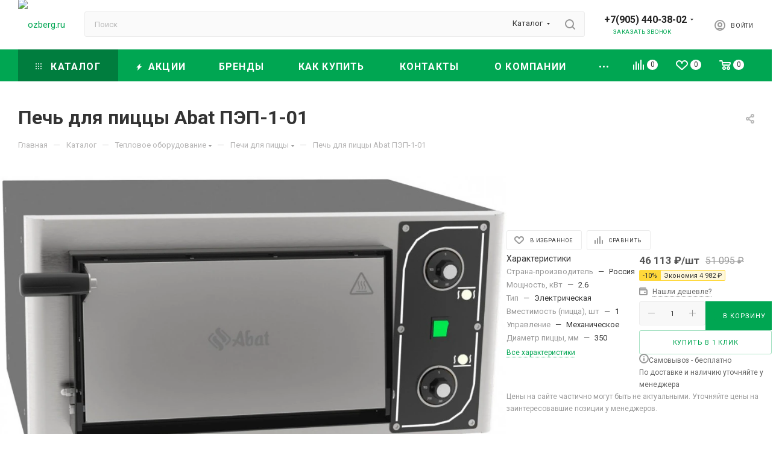

--- FILE ---
content_type: text/html; charset=UTF-8
request_url: https://ozberg.ru/catalog/teplovoe_oborudovanie/pechi_dlya_pitstsy/pech_dlya_pitstsy_abat_pep_1_01/
body_size: 47365
content:
<!DOCTYPE html>
<html xmlns="http://www.w3.org/1999/xhtml" xml:lang="ru" lang="ru">
<head><link rel="canonical" href="https://ozberg.ru/catalog/teplovoe_oborudovanie/pechi_dlya_pitstsy/147310/"/>
<title>Печь для пиццы Abat ПЭП-1-01 купить, цена и описание в интернет магазине</title>
<meta name="viewport" content="initial-scale=1.0, width=device-width, maximum-scale=1"/>
<meta name="HandheldFriendly" content="true"/>
<meta name="yes" content="yes"/>
<meta name="apple-mobile-web-app-status-bar-style" content="black"/>
<meta name="SKYPE_TOOLBAR" content="SKYPE_TOOLBAR_PARSER_COMPATIBLE"/>
<meta name="description" content="Печь для пиццы Abat ПЭП-1-01 в интернет-магазине «OZBERG» с доставкой в Ставрополе и по всей России | Низкие цены | Фото, отзывы покупателей, технические характеристики, аналогичные товары | Официальные поставки и гарантия "/>
<link href="/bitrix/A.css,,_aspro.max,,_notice.min.css,,q16866615202876+js,,_ui,,_design-tokens,,_dist,,_ui.design-tokens.min.css,,q171740344923463+js,,_ui,,_fonts,,_opensans,,_ui.font.opensans.min.css,,q16866615462320+js,,_main,,_popup,,_dist,,_main.popup.bundle.min.css,,q174041420126589+cache,,_css,,_s3,,_aspro_max,,_page_c343e08e655d9d4e089f45fafb2182b4,,_page_c343e08e655d9d4e089f45fafb2182b4_v1.css,,q1759837855136963,Mcc.TgEMckcxrq.css.pagespeed.cf.mj1ljWbW_4.css" rel="stylesheet"/>
<link href="/bitrix/cache/css/s3/aspro_max/template_db2d71446f89c275d80713cbbd1bc22a/A.template_db2d71446f89c275d80713cbbd1bc22a_v1.css,q17598378551145414.pagespeed.cf.CsWb9nSLll.css" data-template-style="true" rel="stylesheet"/>
<script>if(!window.BX)window.BX={};if(!window.BX.message)window.BX.message=function(mess){if(typeof mess==='object'){for(let i in mess){BX.message[i]=mess[i];}return true;}};</script>
<script>(window.BX||top.BX).message({"pull_server_enabled":"Y","pull_config_timestamp":1672924924,"pull_guest_mode":"N","pull_guest_user_id":0});(window.BX||top.BX).message({"PULL_OLD_REVISION":"Для продолжения корректной работы с сайтом необходимо перезагрузить страницу."});</script>
<script>(window.BX||top.BX).message({"JS_CORE_LOADING":"Загрузка...","JS_CORE_NO_DATA":"- Нет данных -","JS_CORE_WINDOW_CLOSE":"Закрыть","JS_CORE_WINDOW_EXPAND":"Развернуть","JS_CORE_WINDOW_NARROW":"Свернуть в окно","JS_CORE_WINDOW_SAVE":"Сохранить","JS_CORE_WINDOW_CANCEL":"Отменить","JS_CORE_WINDOW_CONTINUE":"Продолжить","JS_CORE_H":"ч","JS_CORE_M":"м","JS_CORE_S":"с","JSADM_AI_HIDE_EXTRA":"Скрыть лишние","JSADM_AI_ALL_NOTIF":"Показать все","JSADM_AUTH_REQ":"Требуется авторизация!","JS_CORE_WINDOW_AUTH":"Войти","JS_CORE_IMAGE_FULL":"Полный размер"});</script>
<script src="/bitrix/js/main/core/core.min.js?1740414192225181"></script>
<script>BX.Runtime.registerExtension({"name":"main.core","namespace":"BX","loaded":true});</script>
<script>BX.setJSList(["\/bitrix\/js\/main\/core\/core_ajax.js","\/bitrix\/js\/main\/core\/core_promise.js","\/bitrix\/js\/main\/polyfill\/promise\/js\/promise.js","\/bitrix\/js\/main\/loadext\/loadext.js","\/bitrix\/js\/main\/loadext\/extension.js","\/bitrix\/js\/main\/polyfill\/promise\/js\/promise.js","\/bitrix\/js\/main\/polyfill\/find\/js\/find.js","\/bitrix\/js\/main\/polyfill\/includes\/js\/includes.js","\/bitrix\/js\/main\/polyfill\/matches\/js\/matches.js","\/bitrix\/js\/ui\/polyfill\/closest\/js\/closest.js","\/bitrix\/js\/main\/polyfill\/fill\/main.polyfill.fill.js","\/bitrix\/js\/main\/polyfill\/find\/js\/find.js","\/bitrix\/js\/main\/polyfill\/matches\/js\/matches.js","\/bitrix\/js\/main\/polyfill\/core\/dist\/polyfill.bundle.js","\/bitrix\/js\/main\/core\/core.js","\/bitrix\/js\/main\/polyfill\/intersectionobserver\/js\/intersectionobserver.js","\/bitrix\/js\/main\/lazyload\/dist\/lazyload.bundle.js","\/bitrix\/js\/main\/polyfill\/core\/dist\/polyfill.bundle.js","\/bitrix\/js\/main\/parambag\/dist\/parambag.bundle.js"]);</script>
<script>BX.Runtime.registerExtension({"name":"aspro_bootstrap","namespace":"window","loaded":true});</script>
<script>BX.Runtime.registerExtension({"name":"aspro_logo","namespace":"window","loaded":true});</script>
<script>(window.BX||top.BX).message({"NOTICE_ADDED2CART":"В корзине","NOTICE_CLOSE":"Закрыть","NOTICE_MORE":"и ещё #COUNT# #PRODUCTS#","NOTICE_PRODUCT0":"товаров","NOTICE_PRODUCT1":"товар","NOTICE_PRODUCT2":"товара","NOTICE_ADDED2DELAY":"В отложенных","NOTICE_ADDED2COMPARE":"В сравнении","NOTICE_ERROR":"Ошибка","NOTICE_REQUEST_ERROR":"Ошибка запроса","NOTICE_AUTHORIZED":"Вы успешно авторизовались","NOTICE_ADDED2FAVORITE":"В избранном","NOTICE_ADDED2SUBSCRIBE":"Вы подписались","NOTICE_REMOVED_FROM_COMPARE":"Удалено из сравнения","NOTICE_REMOVED_FROM_FAVORITE":"Удалено из избранного","NOTICE_REMOVED_FROM_SUBSCRIBE":"Удалено из подписки"});</script>
<script>BX.Runtime.registerExtension({"name":"aspro_notice","namespace":"window","loaded":true});</script>
<script>BX.Runtime.registerExtension({"name":"aspro_jquery.validate","namespace":"window","loaded":true});</script>
<script>BX.Runtime.registerExtension({"name":"aspro_validate","namespace":"window","loaded":true});</script>
<script>BX.Runtime.registerExtension({"name":"aspro_jquery.uniform","namespace":"window","loaded":true});</script>
<script>(window.BX||top.BX).message({"CT_BST_SEARCH_BUTTON2":"Найти","SEARCH_IN_SITE_FULL":"По всему сайту","SEARCH_IN_SITE":"Везде","SEARCH_IN_CATALOG_FULL":"По каталогу","SEARCH_IN_CATALOG":"Каталог"});</script>
<script>BX.Runtime.registerExtension({"name":"aspro_searchtitle","namespace":"window","loaded":true});</script>
<script>BX.Runtime.registerExtension({"name":"aspro_line_block","namespace":"window","loaded":true});</script>
<script>BX.Runtime.registerExtension({"name":"aspro_mega_menu","namespace":"window","loaded":true});</script>
<script>BX.Runtime.registerExtension({"name":"ui.design-tokens","namespace":"window","loaded":true});</script>
<script>BX.Runtime.registerExtension({"name":"ui.fonts.opensans","namespace":"window","loaded":true});</script>
<script>BX.Runtime.registerExtension({"name":"main.popup","namespace":"BX.Main","loaded":true});</script>
<script>BX.Runtime.registerExtension({"name":"popup","namespace":"window","loaded":true});</script>
<script type="extension/settings" data-extension="currency.currency-core">{"region":"ru"}</script>
<script>BX.Runtime.registerExtension({"name":"currency.currency-core","namespace":"BX.Currency","loaded":true});</script>
<script>BX.Runtime.registerExtension({"name":"currency","namespace":"window","loaded":true});</script>
<script>BX.Runtime.registerExtension({"name":"aspro_swiper_init","namespace":"window","loaded":true});</script>
<script>BX.Runtime.registerExtension({"name":"aspro_swiper","namespace":"window","loaded":true});</script>
<script>BX.Runtime.registerExtension({"name":"aspro_swiper_main_styles","namespace":"window","loaded":true});</script>
<script>BX.Runtime.registerExtension({"name":"aspro_swiper_events","namespace":"window","loaded":true});</script>
<script>BX.Runtime.registerExtension({"name":"aspro_hash_location","namespace":"window","loaded":true});</script>
<script>BX.Runtime.registerExtension({"name":"aspro_tabs_history","namespace":"window","loaded":true});</script>
<script>BX.Runtime.registerExtension({"name":"aspro_countdown","namespace":"window","loaded":true});</script>
<script>BX.Runtime.registerExtension({"name":"aspro_grid-list","namespace":"window","loaded":true});</script>
<script>BX.Runtime.registerExtension({"name":"aspro_video_inline_appear","namespace":"window","loaded":true});</script>
<script>BX.Runtime.registerExtension({"name":"aspro_skeleton","namespace":"window","loaded":true});</script>
<script>BX.Runtime.registerExtension({"name":"aspro_ui-card","namespace":"window","loaded":true});</script>
<script>BX.Runtime.registerExtension({"name":"aspro_video_block","namespace":"window","loaded":true});</script>
<script>BX.Runtime.registerExtension({"name":"aspro_hint","namespace":"window","loaded":true});</script>
<script>BX.Runtime.registerExtension({"name":"ls","namespace":"window","loaded":true});</script>
<script>BX.Runtime.registerExtension({"name":"aspro_owl_carousel","namespace":"window","loaded":true});</script>
<script>BX.Runtime.registerExtension({"name":"aspro_catalog_element","namespace":"window","loaded":true});</script>
<script>BX.Runtime.registerExtension({"name":"aspro_detail_gallery","namespace":"window","loaded":true});</script>
<script>BX.Runtime.registerExtension({"name":"aspro_bonus_system","namespace":"window","loaded":true});</script>
<script>BX.Runtime.registerExtension({"name":"aspro_fancybox","namespace":"window","loaded":true});</script>
<script>BX.Runtime.registerExtension({"name":"aspro_animation_ext","namespace":"window","loaded":true});</script>
<script>(window.BX||top.BX).message({"LANGUAGE_ID":"ru","FORMAT_DATE":"MM\/DD\/YYYY","FORMAT_DATETIME":"MM\/DD\/YYYY H:MI:SS T","COOKIE_PREFIX":"BITRIX_SM","SERVER_TZ_OFFSET":"10800","UTF_MODE":"Y","SITE_ID":"s3","SITE_DIR":"\/","USER_ID":"","SERVER_TIME":1770097729,"USER_TZ_OFFSET":0,"USER_TZ_AUTO":"Y","bitrix_sessid":"a5276ec684b73f9d7a5832eda92d4f41"});</script>
<script src="/bitrix/js/pull/protobuf/protobuf.min.js,q168666154276433.pagespeed.jm.1x1HifFLAB.js"></script>
<script src="/bitrix/js/pull/protobuf/model.min.js,q168666154214190.pagespeed.jm.nCfL1rg8pP.js"></script>
<script src="/bitrix/js/main/core/core_promise.min.js,q16866615442490.pagespeed.jm.8mq9Bu3rLh.js"></script>
<script src="/bitrix/js/rest/client/rest.client.min.js,q16866615479240.pagespeed.jm.UCYHbeL97U.js"></script>
<script src="/bitrix/js/pull/client/pull.client.min.js,q174041408849664.pagespeed.ce.fRVa7jg5Od.js"></script>
<script src="/bitrix/js/main/ajax.min.js,q168666154322194.pagespeed.jm.ZQ3Z90BCjC.js"></script>
<script src="/bitrix/js/aspro.max/notice.min.js,q174041568614441.pagespeed.ce.qCEEwT04j_.js"></script>
<script src="/bitrix/js/main/popup/dist/main.popup.bundle.min.js,q174041420165924.pagespeed.jm.4uxBloIS0e.js"></script>
<script src="/bitrix/js/currency/currency-core/dist/currency-core.bundle.min.js,q17404140004569.pagespeed.jm.c1bzRD_30w.js"></script>
<script>(function(r){if(!r.BX){r.BX={}}const e=r.BX;e.namespace("BX.Currency");if(!e.Currency.Core||e.Currency.instance instanceof e.Currency.Core){return}e.Currency.instance=new e.Currency.Core;e.mergeEx(e.Currency,{setCurrencyFormat:function(r,n,c){return e.Currency.Core.setCurrencyFormat(r,n,c)},setCurrencies:function(r,n){return e.Currency.Core.setCurrencies(r,n)},getCurrencyFormat:function(r){return e.Currency.Core.getCurrencyFormat(r)},getCurrencyIndex:function(r){return e.Currency.Core.getCurrencyIndex(r)},clearCurrency:function(r){return e.Currency.Core.clearCurrency(r)},clean:function(){return e.Currency.Core.clean()},currencyFormat:function(r,n,c){return e.Currency.Core.currencyFormat(r,n,c)},loadCurrencyFormat:function(r){return e.Currency.Core.loadCurrencyFormat(r)}})})(window);</script>
<script src="/bitrix/js/main/core/core_ls.min.js,q17404142012683.pagespeed.jm.n2xVNyysts.js"></script>
<script>BX.setJSList(["\/bitrix\/templates\/aspro_max\/components\/bitrix\/catalog\/main\/script.js","\/bitrix\/templates\/aspro_max\/components\/bitrix\/catalog.element\/main3\/script.js","\/bitrix\/templates\/aspro_max\/components\/bitrix\/sale.prediction.product.detail\/main\/script.js","\/bitrix\/templates\/aspro_max\/components\/bitrix\/sale.gift.main.products\/main\/script.js","\/bitrix\/templates\/aspro_max\/js\/slider.swiper.min.js","\/bitrix\/templates\/aspro_max\/vendor\/js\/carousel\/swiper\/swiper-bundle.min.js","\/bitrix\/templates\/aspro_max\/js\/slider.swiper.galleryEvents.min.js","\/bitrix\/templates\/aspro_max\/js\/hash_location.js","\/bitrix\/templates\/aspro_max\/js\/tabs_history.js","\/bitrix\/templates\/aspro_max\/js\/countdown.js","\/bitrix\/templates\/aspro_max\/js\/video_inline_appear.min.js","\/bitrix\/templates\/aspro_max\/js\/hint.js","\/bitrix\/templates\/aspro_max\/js\/jquery.history.js","\/bitrix\/templates\/aspro_max\/vendor\/js\/carousel\/owl\/owl.carousel.min.js","\/bitrix\/templates\/aspro_max\/js\/catalog_element.min.js","\/bitrix\/templates\/aspro_max\/js\/jquery.fancybox.min.js","\/bitrix\/templates\/aspro_max\/vendor\/js\/bootstrap.js","\/bitrix\/templates\/aspro_max\/js\/jquery.actual.min.js","\/bitrix\/templates\/aspro_max\/vendor\/js\/ripple.js","\/bitrix\/templates\/aspro_max\/js\/browser.js","\/bitrix\/templates\/aspro_max\/vendor\/js\/sticky-sidebar.js","\/bitrix\/templates\/aspro_max\/js\/jquery.alphanumeric.js","\/bitrix\/templates\/aspro_max\/js\/jquery.cookie.js","\/bitrix\/templates\/aspro_max\/js\/mobile.js","\/bitrix\/templates\/aspro_max\/js\/main.js","\/bitrix\/templates\/aspro_max\/js\/blocks\/blocks.js","\/bitrix\/templates\/aspro_max\/js\/logo.min.js","\/bitrix\/templates\/aspro_max\/js\/autoload\/dropdown-product.js","\/bitrix\/templates\/aspro_max\/js\/autoload\/item-action.js","\/bitrix\/templates\/aspro_max\/js\/autoload\/select_offer_load.js","\/bitrix\/templates\/aspro_max\/js\/jquery.validate.js","\/bitrix\/templates\/aspro_max\/js\/conditional\/validation.js","\/bitrix\/templates\/aspro_max\/js\/jquery.uniform.min.js","\/bitrix\/components\/bitrix\/search.title\/script.js","\/bitrix\/templates\/aspro_max\/components\/bitrix\/search.title\/mega_menu\/script.js","\/bitrix\/templates\/aspro_max\/js\/searchtitle.js","\/bitrix\/templates\/aspro_max\/components\/bitrix\/menu\/menu_in_burger\/script.js","\/bitrix\/templates\/aspro_max\/components\/bitrix\/news.list\/banners\/script.js","\/bitrix\/templates\/aspro_max\/components\/bitrix\/search.title\/corp\/script.js","\/bitrix\/templates\/aspro_max\/components\/bitrix\/menu\/top\/script.js","\/bitrix\/templates\/aspro_max\/js\/mega_menu.js","\/bitrix\/components\/aspro\/catalog.viewed.max\/templates\/main_horizontal\/script.js","\/bitrix\/templates\/aspro_max\/components\/bitrix\/search.title\/fixed\/script.js","\/bitrix\/templates\/aspro_max\/js\/custom.js"]);</script>
<script>BX.setCSSList(["\/bitrix\/templates\/aspro_max\/components\/bitrix\/catalog\/main\/style.css","\/bitrix\/components\/aspro\/props.group.max\/templates\/.default\/style.css","\/bitrix\/templates\/aspro_max\/components\/bitrix\/sale.gift.main.products\/main\/style.css","\/bitrix\/templates\/aspro_max\/vendor\/css\/carousel\/swiper\/swiper-bundle.min.css","\/bitrix\/templates\/aspro_max\/css\/slider.swiper.min.css","\/bitrix\/templates\/aspro_max\/css\/main_slider.min.css","\/bitrix\/templates\/aspro_max\/css\/blocks\/grid-list.min.css","\/bitrix\/templates\/aspro_max\/css\/skeleton.css","\/bitrix\/templates\/aspro_max\/css\/conditional\/ui-card.min.css","\/bitrix\/templates\/aspro_max\/css\/video_block.min.css","\/bitrix\/templates\/aspro_max\/vendor\/css\/carousel\/owl\/owl.carousel.min.css","\/bitrix\/templates\/aspro_max\/vendor\/css\/carousel\/owl\/owl.theme.default.min.css","\/bitrix\/templates\/aspro_max\/css\/detail-gallery.css","\/bitrix\/templates\/aspro_max\/css\/bonus-system.min.css","\/bitrix\/templates\/aspro_max\/css\/jquery.fancybox.min.css","\/bitrix\/templates\/aspro_max\/css\/animation\/animation_ext.css","\/bitrix\/templates\/aspro_max\/css\/blocks\/dark-light-theme.css","\/bitrix\/templates\/aspro_max\/css\/colored.css","\/bitrix\/templates\/aspro_max\/vendor\/css\/bootstrap.css","\/bitrix\/templates\/aspro_max\/css\/styles.css","\/bitrix\/templates\/aspro_max\/css\/blocks\/blocks.css","\/bitrix\/templates\/aspro_max\/css\/blocks\/common.blocks\/counter-state\/counter-state.css","\/bitrix\/templates\/aspro_max\/css\/menu.css","\/bitrix\/templates\/aspro_max\/css\/catalog.css","\/bitrix\/templates\/aspro_max\/vendor\/css\/ripple.css","\/bitrix\/templates\/aspro_max\/css\/stores.css","\/bitrix\/templates\/aspro_max\/css\/yandex_map.css","\/bitrix\/templates\/aspro_max\/css\/header_fixed.css","\/bitrix\/templates\/aspro_max\/ajax\/ajax.css","\/bitrix\/templates\/aspro_max\/css\/searchtitle.css","\/bitrix\/templates\/aspro_max\/css\/blocks\/line-block.min.css","\/bitrix\/templates\/aspro_max\/components\/bitrix\/menu\/top\/style.css","\/bitrix\/templates\/aspro_max\/css\/mega_menu.css","\/bitrix\/templates\/aspro_max\/components\/bitrix\/breadcrumb\/main\/style.css","\/bitrix\/components\/aspro\/catalog.viewed.max\/templates\/main_horizontal\/style.css","\/bitrix\/templates\/aspro_max\/css\/footer.css","\/bitrix\/components\/aspro\/marketing.popup\/templates\/max\/style.css","\/bitrix\/templates\/aspro_max\/styles.css","\/bitrix\/templates\/aspro_max\/template_styles.css","\/bitrix\/templates\/aspro_max\/css\/header.css","\/bitrix\/templates\/aspro_max\/css\/media.css","\/bitrix\/templates\/aspro_max\/css\/h1-bold.css","\/bitrix\/templates\/aspro_max\/themes\/custom_s3\/theme.css","\/bitrix\/templates\/aspro_max\/css\/widths\/width-3.css","\/bitrix\/templates\/aspro_max\/css\/fonts\/font-4.css","\/bitrix\/templates\/aspro_max\/css\/custom.css","\/bitrix\/components\/aspro\/theme.max\/css\/user_font_s3.css"]);</script>
<script>(function(){"use strict";var counter=function(){var cookie=(function(name){var parts=("; "+document.cookie).split("; "+name+"=");if(parts.length==2){try{return JSON.parse(decodeURIComponent(parts.pop().split(";").shift()));}catch(e){}}})("BITRIX_CONVERSION_CONTEXT_s3");if(cookie&&cookie.EXPIRE>=BX.message("SERVER_TIME"))return;var request=new XMLHttpRequest();request.open("POST","/bitrix/tools/conversion/ajax_counter.php",true);request.setRequestHeader("Content-type","application/x-www-form-urlencoded");request.send("SITE_ID="+encodeURIComponent("s3")+"&sessid="+encodeURIComponent(BX.bitrix_sessid())+"&HTTP_REFERER="+encodeURIComponent(document.referrer));};if(window.frameRequestStart===true)BX.addCustomEvent("onFrameDataReceived",counter);else
BX.ready(counter);})();</script>
<script>BX.message({'PORTAL_WIZARD_NAME':'Аспро: Максимум - интернет-магазин','PORTAL_WIZARD_DESC':'Аспро: Максимум - интернет магазин с поддержкой современных технологий: BigData, композитный сайт, фасетный поиск, адаптивная верстка','ASPRO_MAX_MOD_INST_OK':'Поздравляем, модуль «Аспро: Максимум - интернет-магазин» успешно установлен!<br />\nДля установки готового сайта, пожалуйста перейдите <a href=\'/bitrix/admin/wizard_list.php?lang=ru\'>в список мастеров<\/a> <br />и выберите пункт «Установить» в меню мастера aspro:max','ASPRO_MAX_MOD_UNINST_OK':'Удаление модуля успешно завершено','ASPRO_MAX_SCOM_INSTALL_NAME':'Аспро: Максимум - интернет-магазин','ASPRO_MAX_SCOM_INSTALL_DESCRIPTION':'Мастер создания интернет-магазина «Аспро: Максимум - интернет-магазин»','ASPRO_MAX_SCOM_INSTALL_TITLE':'Установка модуля \"Аспро: Максимум\"','ASPRO_MAX_SCOM_UNINSTALL_TITLE':'Удаление модуля \"Аспро: Максимум\"','ASPRO_MAX_SPER_PARTNER':'Аспро','ASPRO_MAX_PARTNER_URI':'http://www.aspro.ru','OPEN_WIZARDS_LIST':'Открыть список мастеров','ASPRO_MAX_INSTALL_SITE':'Установить готовый сайт','PHONE':'Телефон','FAST_VIEW':'Быстрый просмотр','TABLES_SIZE_TITLE':'Подбор размера','SOCIAL':'Социальные сети','DESCRIPTION':'Описание магазина','ITEMS':'Товары','LOGO':'Логотип','REGISTER_INCLUDE_AREA':'Текст о регистрации','AUTH_INCLUDE_AREA':'Текст об авторизации','FRONT_IMG':'Изображение компании','EMPTY_CART':'пуста','CATALOG_VIEW_MORE':'... Показать все','CATALOG_VIEW_LESS':'... Свернуть','JS_REQUIRED':'Заполните это поле','JS_FORMAT':'Неверный формат','JS_FILE_EXT':'Недопустимое расширение файла','JS_PASSWORD_COPY':'Пароли не совпадают','JS_PASSWORD_LENGTH':'Минимум 6 символов','JS_ERROR':'Неверно заполнено поле','JS_FILE_SIZE':'Максимальный размер 5мб','JS_FILE_BUTTON_NAME':'Выберите файл','JS_FILE_DEFAULT':'Прикрепите файл','JS_DATE':'Некорректная дата','JS_DATETIME':'Некорректная дата/время','JS_REQUIRED_LICENSES':'Согласитесь с условиями','JS_REQUIRED_OFFER':'Согласитесь с условиями','LICENSE_PROP':'Согласие на обработку персональных данных','LOGIN_LEN':'Введите минимум {0} символа','FANCY_CLOSE':'Закрыть','FANCY_NEXT':'Следующий','FANCY_PREV':'Предыдущий','TOP_AUTH_REGISTER':'Регистрация','CALLBACK':'Заказать звонок','ASK':'Задать вопрос','REVIEW':'Оставить отзыв','S_CALLBACK':'Заказать звонок','UNTIL_AKC':'До конца акции','TITLE_QUANTITY_BLOCK':'Остаток','TITLE_QUANTITY':'шт','TOTAL_SUMM_ITEM':'Общая стоимость ','SUBSCRIBE_SUCCESS':'Вы успешно подписались','RECAPTCHA_TEXT':'Подтвердите, что вы не робот','JS_RECAPTCHA_ERROR':'Пройдите проверку','COUNTDOWN_SEC':'сек','COUNTDOWN_MIN':'мин','COUNTDOWN_HOUR':'час','COUNTDOWN_DAY0':'дн','COUNTDOWN_DAY1':'дн','COUNTDOWN_DAY2':'дн','COUNTDOWN_WEAK0':'Недель','COUNTDOWN_WEAK1':'Неделя','COUNTDOWN_WEAK2':'Недели','COUNTDOWN_MONTH0':'Месяцев','COUNTDOWN_MONTH1':'Месяц','COUNTDOWN_MONTH2':'Месяца','COUNTDOWN_YEAR0':'Лет','COUNTDOWN_YEAR1':'Год','COUNTDOWN_YEAR2':'Года','COUNTDOWN_COMPACT_SEC':'с','COUNTDOWN_COMPACT_MIN':'м','COUNTDOWN_COMPACT_HOUR':'ч','COUNTDOWN_COMPACT_DAY':'д','COUNTDOWN_COMPACT_WEAK':'н','COUNTDOWN_COMPACT_MONTH':'м','COUNTDOWN_COMPACT_YEAR0':'л','COUNTDOWN_COMPACT_YEAR1':'г','CATALOG_PARTIAL_BASKET_PROPERTIES_ERROR':'Заполнены не все свойства у добавляемого товара','CATALOG_EMPTY_BASKET_PROPERTIES_ERROR':'Выберите свойства товара, добавляемые в корзину в параметрах компонента','CATALOG_ELEMENT_NOT_FOUND':'Элемент не найден','ERROR_ADD2BASKET':'Ошибка добавления товара в корзину','CATALOG_SUCCESSFUL_ADD_TO_BASKET':'Успешное добавление товара в корзину','ERROR_BASKET_TITLE':'Ошибка корзины','ERROR_BASKET_PROP_TITLE':'Выберите свойства, добавляемые в корзину','ERROR_BASKET_BUTTON':'Выбрать','BASKET_TOP':'Корзина в шапке','ERROR_ADD_DELAY_ITEM':'Ошибка отложенной корзины','VIEWED_TITLE':'Ранее вы смотрели','VIEWED_BEFORE':'Ранее вы смотрели','BEST_TITLE':'Лучшие предложения','CT_BST_SEARCH_BUTTON':'Поиск','CT_BST_SEARCH2_BUTTON':'Найти','BASKET_PRINT_BUTTON':'Распечатать','BASKET_CLEAR_ALL_BUTTON':'Очистить','BASKET_QUICK_ORDER_BUTTON':'Быстрый заказ','BASKET_CONTINUE_BUTTON':'Продолжить покупки','BASKET_ORDER_BUTTON':'Оформить заказ','SHARE_BUTTON':'Поделиться','BASKET_CHANGE_TITLE':'Ваш заказ','BASKET_CHANGE_LINK':'Изменить','MORE_INFO_SKU':'Купить','FROM':'от','BEFORE':'до','TITLE_BLOCK_VIEWED_NAME':'Ранее вы смотрели','T_BASKET':'Корзина','FILTER_EXPAND_VALUES':'Показать все','FILTER_HIDE_VALUES':'Свернуть','FULL_ORDER':'Полный заказ','CUSTOM_COLOR_CHOOSE':'Выбрать','CUSTOM_COLOR_CANCEL':'Отмена','S_MOBILE_MENU':'Меню','MAX_T_MENU_BACK':'Назад','MAX_T_MENU_CALLBACK':'Обратная связь','MAX_T_MENU_CONTACTS_TITLE':'Будьте на связи','SEARCH_TITLE':'Поиск','SOCIAL_TITLE':'Оставайтесь на связи','HEADER_SCHEDULE':'Время работы','SEO_TEXT':'SEO описание','COMPANY_IMG':'Картинка компании','COMPANY_TEXT':'Описание компании','CONFIG_SAVE_SUCCESS':'Настройки сохранены','CONFIG_SAVE_FAIL':'Ошибка сохранения настроек','ITEM_ECONOMY':'Экономия','ITEM_ARTICLE':'Артикул: ','JS_FORMAT_ORDER':'имеет неверный формат','JS_BASKET_COUNT_TITLE':'В корзине товаров на SUMM','POPUP_VIDEO':'Видео','POPUP_GIFT_TEXT':'Нашли что-то особенное? Намекните другу о подарке!','ORDER_FIO_LABEL':'Ф.И.О.','ORDER_PHONE_LABEL':'Телефон','ORDER_REGISTER_BUTTON':'Регистрация','PRICES_TYPE':'Варианты цен','FILTER_HELPER_VALUES':' знач.','SHOW_MORE_SCU_MAIN':'Еще #COUNT#','SHOW_MORE_SCU_1':'предложение','SHOW_MORE_SCU_2':'предложения','SHOW_MORE_SCU_3':'предложений','PARENT_ITEM_NOT_FOUND':'Не найден основной товар для услуги в корзине. Обновите страницу и попробуйте снова.','INVALID_NUMBER':'Неверный номер','INVALID_COUNTRY_CODE':'Неверный код страны','TOO_SHORT':'Номер слишком короткий','TOO_LONG':'Номер слишком длинный','FORM_REQUIRED_FIELDS':'обязательные поля'})</script>
<style data-skip-moving="true">.iti__hide{display:none}</style>
<meta name="theme-color" content="#00a652">
<style>:root{--theme-base-color:#00a652;--theme-base-opacity-color: #00a6521a;--theme-base-color-hue:150;--theme-base-color-saturation:100%;--theme-base-color-lightness:33%}</style>
<link href="https://fonts.gstatic.com" rel="preconnect" crossorigin>
<link href="https://fonts.googleapis.com/css2?family=Roboto:ital,wght@0,100;0,300;0,400;0,500;0,700;0,900;1,100;1,300;1,400;1,500;1,700;1,900&display=swap" rel="preload" as="style" crossorigin>
<link href="https://fonts.googleapis.com/css2?family=Roboto:ital,wght@0,100;0,300;0,400;0,500;0,700;0,900;1,100;1,300;1,400;1,500;1,700;1,900&display=swap" rel="stylesheet" crossorigin>
<style>html{--theme-page-width:1348px;--theme-page-width-padding:30px}</style>
<script src="/bitrix/templates/aspro_max/js/observer.js.pagespeed.jm.7JxOmhlb27.js" async defer></script>
<script data-skip-moving="true">window.lazySizesConfig=window.lazySizesConfig||{};lazySizesConfig.loadMode=1;lazySizesConfig.expand=200;lazySizesConfig.expFactor=1;lazySizesConfig.hFac=0.1;window.lazySizesConfig.loadHidden=false;window.lazySizesConfig.lazyClass="lazy";</script>
<script data-skip-moving="true" defer>!function(e,t){var a=function(){t(e.lazySizes),e.removeEventListener("lazyunveilread",a,!0)};t=t.bind(null,e,e.document),"object"==typeof module&&module.exports?t(require("lazysizes")):"function"==typeof define&&define.amd?define(["lazysizes"],t):e.lazySizes?a():e.addEventListener("lazyunveilread",a,!0)}(window,function(e,i,o){"use strict";var l,d,u={};function s(e,t,a){var n,r;u[e]||(n=i.createElement(t?"link":"script"),r=i.getElementsByTagName("script")[0],t?(n.rel="stylesheet",n.href=e):(n.onload=function(){n.onerror=null,n.onload=null,a()},n.onerror=n.onload,n.src=e),u[e]=!0,u[n.src||n.href]=!0,r.parentNode.insertBefore(n,r))}i.addEventListener&&(l=function(e,t){var a=i.createElement("img");a.onload=function(){a.onload=null,a.onerror=null,a=null,t()},a.onerror=a.onload,a.src=e,a&&a.complete&&a.onload&&a.onload()},addEventListener("lazybeforeunveil",function(e){var t,a,n;if(e.detail.instance==o&&!e.defaultPrevented){var r=e.target;if("none"==r.preload&&(r.preload=r.getAttribute("data-preload")||"auto"),null!=r.getAttribute("data-autoplay"))if(r.getAttribute("data-expand")&&!r.autoplay)try{r.play()}catch(e){}else requestAnimationFrame(function(){r.setAttribute("data-expand","-10"),o.aC(r,o.cfg.lazyClass)});(t=r.getAttribute("data-link"))&&s(t,!0),(t=r.getAttribute("data-script"))&&(e.detail.firesLoad=!0,s(t,null,function(){e.detail.firesLoad=!1,o.fire(r,"_lazyloaded",{},!0,!0)})),(t=r.getAttribute("data-require"))&&(o.cfg.requireJs?o.cfg.requireJs([t]):s(t)),(a=r.getAttribute("data-bg"))&&(e.detail.firesLoad=!0,l(a,function(){r.style.backgroundImage="url("+(d.test(a)?JSON.stringify(a):a)+")",e.detail.firesLoad=!1,o.fire(r,"_lazyloaded",{},!0,!0)})),(n=r.getAttribute("data-poster"))&&(e.detail.firesLoad=!0,l(n,function(){r.poster=n,e.detail.firesLoad=!1,o.fire(r,"_lazyloaded",{},!0,!0)}))}},!(d=/\(|\)|\s|'/)))});</script>
<script src="/bitrix/templates/aspro_max/js/lazysizes.min.js.pagespeed.jm.x1IiqDdGLB.js" data-skip-moving="true" defer></script>
<link href="/bitrix/templates/aspro_max/css/print.min.css,q168666152121755.pagespeed.ce.-ETbKOYe3W.css" data-template-style="true" rel="stylesheet" media="print">
<script src="/bitrix/templates/aspro_max/js/app.min.js,q17404156862299.pagespeed.ce.TAG84TKt3J.js"></script>
<script data-skip-moving="true" src="/bitrix/js/main/jquery/jquery-2.2.4.min.js.pagespeed.jm.pJg2D_p7ze.js"></script>
<script data-skip-moving="true" src="/bitrix/templates/aspro_max/js/speed.min.js,q=1740415672.pagespeed.ce.yXB1lBBbSJ.js"></script>
<link rel="shortcut icon" href="/favicon.png" type="image/png"/>
<link rel="apple-touch-icon" sizes="180x180" href="/upload/CMax/c21/1fyjcevxth1ql06pej4mvg5q5w6bvdgp.png"/>
<meta property="og:description" content="Печь для пиццы Abat ПЭП-1-01"/>
<meta property="og:image" content="https://ozberg.ru/upload/iblock/d49/1wksrcuiict6o285i5ffu2a3yygdkmie.jpg"/>
<link rel="image_src" href="https://ozberg.ru/upload/iblock/d49/1wksrcuiict6o285i5ffu2a3yygdkmie.jpg"/>
<meta property="og:title" content="Печь для пиццы Abat ПЭП-1-01 купить, цена и описание в интернет магазине"/>
<meta property="og:type" content="website"/>
<meta property="og:url" content="https://ozberg.ru/catalog/teplovoe_oborudovanie/pechi_dlya_pitstsy/pech_dlya_pitstsy_abat_pep_1_01/"/>
<script defer="">BX.ready((function(){BX.ajax({url:arAsproOptions.SITE_DIR+"ajax/bottom_panel.php",processData:!1,onsuccess:function(t){const o=BX.processHTML(t);o.STYLE.length>0&&BX.loadCSS(o.STYLE),document.querySelector("body").insertAdjacentHTML("beforeend",o.HTML),location.pathname&&document.querySelectorAll(".bottom-icons-panel__content-link").forEach((t=>{t.classList.remove("bottom-icons-panel__content-link--active"),t.getAttribute("href")===location.pathname&&t.classList.add("bottom-icons-panel__content-link--active")})),BX.ajax.processScripts(o.SCRIPT)}})}));</script>
<script src="/bitrix/cache/js/s3/aspro_max/template_7911c08c000b4a7723ca1b5bdd0fad27/template_7911c08c000b4a7723ca1b5bdd0fad27_v1.js,q1759837855337821.pagespeed.ce.nPl2Tyos28.js"></script>
<script src="/bitrix/cache/js/s3/aspro_max/page_e9883f2d08090d36f6ba113dc1bf30ae/page_e9883f2d08090d36f6ba113dc1bf30ae_v1.js,q1759837855331415.pagespeed.ce.e083WzF1xi.js"></script>
<script>var _ba=_ba||[];_ba.push(["aid","7b0022536ab58e55389a61f89ef41e40"]);_ba.push(["host","ozberg.ru"]);(function(){var ba=document.createElement("script");ba.type="text/javascript";ba.async=true;ba.src=(document.location.protocol=="https:"?"https://":"http://")+"bitrix.info/ba.js";var s=document.getElementsByTagName("script")[0];s.parentNode.insertBefore(ba,s);})();</script>
<style>html{--theme-items-gap:32px;--fixed-header:105px;--fixed-tabs:49px}</style>	<meta name="yandex-verification" content="71e8a850f3ce94a7"/><style>.clsw-1{fill:#fff;fill-rule:evenodd}</style><style>.cls-1{fill:#333;fill-rule:evenodd}</style><link rel="dns-prefetch" href="//yastatic.net"></head>
<body class=" site_s3  fill_bg_n catalog-delayed-btn-Y theme-light" id="main" data-site="/">
<div id="panel"></div>
<noscript><iframe src="https://www.googletagmanager.com/ns.html?id=GTM-NPDK2583" height="0" width="0" style="display:none;visibility:hidden"></iframe></noscript>
<div id="ajax_basket"></div>
<div class="cd-modal-bg"></div>
<script data-skip-moving="true">var solutionName='arMaxOptions';</script>
<script src="/bitrix/templates/aspro_max/js/setTheme.php?site_id=s3&site_dir=/" data-skip-moving="true"></script>
<script>window.onload=function(){window.basketJSParams=window.basketJSParams||[];}
BX.message({'MIN_ORDER_PRICE_TEXT':'<b>Минимальная сумма заказа #PRICE#<\/b><br/>Пожалуйста, добавьте еще товаров в корзину','LICENSES_TEXT':'Я согласен на <a href=\"/include/licenses_detail.php\" target=\"_blank\">обработку персональных данных<\/a>'});arAsproOptions.PAGES.FRONT_PAGE=window[solutionName].PAGES.FRONT_PAGE="";arAsproOptions.PAGES.BASKET_PAGE=window[solutionName].PAGES.BASKET_PAGE="";arAsproOptions.PAGES.ORDER_PAGE=window[solutionName].PAGES.ORDER_PAGE="";arAsproOptions.PAGES.PERSONAL_PAGE=window[solutionName].PAGES.PERSONAL_PAGE="";arAsproOptions.PAGES.CATALOG_PAGE=window[solutionName].PAGES.CATALOG_PAGE="1";</script>
<div class="wrapper1  header_bgcolored long_header colored_header catalog_page basket_normal basket_fill_DARK side_LEFT block_side_NORMAL catalog_icons_Y banner_auto with_fast_view mheader-v1 header-v4 header-font-lower_N regions_N title_position_LEFT footer-v7 front-vindex1 mfixed_Y mfixed_view_always title-v3 lazy_Y with_phones compact-catalog dark-hover-overlay normal-catalog-img landing-slider big-banners-mobile-normal bottom-icons-panel-N compact-breadcrumbs-N catalog-delayed-btn-Y header_search_opacity  ">
<div class="mega_fixed_menu scrollblock">
<div class="maxwidth-theme">
<svg class="svg svg-close" width="14" height="14" viewBox="0 0 14 14">
<path data-name="Rounded Rectangle 568 copy 16" d="M1009.4,953l5.32,5.315a0.987,0.987,0,0,1,0,1.4,1,1,0,0,1-1.41,0L1008,954.4l-5.32,5.315a0.991,0.991,0,0,1-1.4-1.4L1006.6,953l-5.32-5.315a0.991,0.991,0,0,1,1.4-1.4l5.32,5.315,5.31-5.315a1,1,0,0,1,1.41,0,0.987,0.987,0,0,1,0,1.4Z" transform="translate(-1001 -946)"></path>
</svg>
<i class="svg svg-close mask arrow"></i>
<div class="row">
<div class="col-md-9">
<div class="left_menu_block">
<div class="logo_block flexbox flexbox--row align-items-normal">
<div class="logo">
<a href="/"><img src="/upload/CMax/cc0/421uga4ekhiaahke3rk463lxj3t7yvzd.svg" alt="ozberg.ru" title="ozberg.ru" data-src=""/></a>	</div>
<div class="top-description addr">
<br>	</div>
</div>
<div class="search_block">
<div class="search_wrap">
<div class="search-block">
<div class="search-wrapper">
<div id="title-search_mega_menu">
<form action="/catalog/" class="search search--hastype">
<div class="search-input-div">
<input class="search-input" id="title-search-input_mega_menu" type="text" name="q" value="" placeholder="Поиск" size="20" maxlength="50" autocomplete="off"/>
</div>
<div class="search-button-div">
<button class="btn btn-search" type="submit" name="s" value="Найти"><i class="svg search2  inline " aria-hidden="true"><svg width="17" height="17"><use xlink:href="/bitrix/templates/aspro_max/images/svg/header_icons_srite.svg#search"></use></svg></i></button>
<div class="dropdown-select searchtype">
<input type="hidden" name="type" value="catalog"/>
<div class="dropdown-select__title darken font_xs">
<span>Каталог</span>
<i class="svg  svg-inline-search-down" aria-hidden="true"><svg xmlns="http://www.w3.org/2000/svg" width="5" height="3" viewBox="0 0 5 3"><path class="cls-1" d="M250,80h5l-2.5,3Z" transform="translate(-250 -80)"/></svg></i>	</div>
<div class="dropdown-select__list dropdown-menu-wrapper" role="menu">
<div class="dropdown-menu-inner rounded3">
<div class="dropdown-select__list-item font_xs">
<span class="dropdown-select__list-link darken" data-type="all">
<span>По всему сайту</span>
</span>
</div>
<div class="dropdown-select__list-item font_xs">
<span class="dropdown-select__list-link dropdown-select__list-link--current" data-type="catalog">
<span>По каталогу</span>
</span>
</div>
</div>
</div>
</div>
<span class="close-block inline-search-hide"><span class="svg svg-close close-icons"></span></span>
</div>
</form>
</div>
</div>
<script>var jsControl=new JCTitleSearch3({'AJAX_PAGE':'/catalog/teplovoe_oborudovanie/pechi_dlya_pitstsy/pech_dlya_pitstsy_abat_pep_1_01/','CONTAINER_ID':'title-search_mega_menu','INPUT_ID':'title-search-input_mega_menu','INPUT_ID_TMP':'title-search-input_mega_menu','MIN_QUERY_LEN':2});</script>	</div>
</div>
</div>
<div class="burger_menu_wrapper">
<div class="top_link_wrapper">
<div class="menu-item dropdown catalog wide_menu   active">
<div class="wrap">
<a class="dropdown-toggle" href="/catalog/">
<div class="link-title color-theme-hover">
<i class="svg inline  svg-inline-icon_catalog" aria-hidden="true"><svg xmlns="http://www.w3.org/2000/svg" width="10" height="10" viewBox="0 0 10 10"><path data-name="Rounded Rectangle 969 copy 7" class="cls-1" d="M644,76a1,1,0,1,1-1,1A1,1,0,0,1,644,76Zm4,0a1,1,0,1,1-1,1A1,1,0,0,1,648,76Zm4,0a1,1,0,1,1-1,1A1,1,0,0,1,652,76Zm-8,4a1,1,0,1,1-1,1A1,1,0,0,1,644,80Zm4,0a1,1,0,1,1-1,1A1,1,0,0,1,648,80Zm4,0a1,1,0,1,1-1,1A1,1,0,0,1,652,80Zm-8,4a1,1,0,1,1-1,1A1,1,0,0,1,644,84Zm4,0a1,1,0,1,1-1,1A1,1,0,0,1,648,84Zm4,0a1,1,0,1,1-1,1A1,1,0,0,1,652,84Z" transform="translate(-643 -76)"/></svg></i>	Каталог	</div>
</a>
<span class="tail"></span>
<div class="burger-dropdown-menu row">
<div class="menu-wrapper">
<div class="col-md-4 dropdown-submenu  has_img">
<a href="/catalog/kholodilnoe_oborudovanie/" class="color-theme-hover" title="Холодильное оборудование">
<span class="name option-font-bold">Холодильное оборудование</span>
</a>
<div class="burger-dropdown-menu toggle_menu">
<div class="menu-item   ">
<a href="/catalog/kholodilnoe_oborudovanie/kamery_kholodilnye/" title="Камеры холодильные">
<span class="name color-theme-hover">Камеры холодильные</span>
</a>
</div>
<div class="menu-item   ">
<a href="/catalog/kholodilnoe_oborudovanie/stoly_morozilnye/" title="Столы морозильные">
<span class="name color-theme-hover">Столы морозильные</span>
</a>
</div>
<div class="menu-item   ">
<a href="/catalog/kholodilnoe_oborudovanie/stoly_kholodilnye/" title="Столы холодильные">
<span class="name color-theme-hover">Столы холодильные</span>
</a>
</div>
<div class="menu-item   ">
<a href="/catalog/kholodilnoe_oborudovanie/kholodilnye_monobloki/" title="Холодильные моноблоки">
<span class="name color-theme-hover">Холодильные моноблоки</span>
</a>
</div>
<div class="menu-item   ">
<a href="/catalog/kholodilnoe_oborudovanie/kholodilnye_split_sistemy/" title="Холодильные сплит-системы">
<span class="name color-theme-hover">Холодильные сплит-системы</span>
</a>
</div>
<div class="menu-item   ">
<a href="/catalog/kholodilnoe_oborudovanie/shkafy_morozilnye/" title="Шкафы морозильные">
<span class="name color-theme-hover">Шкафы морозильные</span>
</a>
</div>
<div class="menu-item   ">
<a href="/catalog/kholodilnoe_oborudovanie/shkafy_kholodilnye/" title="Шкафы холодильные">
<span class="name color-theme-hover">Шкафы холодильные</span>
</a>
</div>
</div>
</div>
<div class="col-md-4 dropdown-submenu  has_img">
<a href="/catalog/klimaticheskoe_oborudovanie/" class="color-theme-hover" title="Климатическое оборудование">
<span class="name option-font-bold">Климатическое оборудование</span>
</a>
<div class="burger-dropdown-menu toggle_menu">
<div class="menu-item   ">
<a href="/catalog/klimaticheskoe_oborudovanie/nastennye_split_sistemy/" title="Настенные сплит-системы">
<span class="name color-theme-hover">Настенные сплит-системы</span>
</a>
</div>
<div class="menu-item   ">
<a href="/catalog/klimaticheskoe_oborudovanie/kassetnye_split_sistemy/" title="Кассетные сплит-системы">
<span class="name color-theme-hover">Кассетные сплит-системы</span>
</a>
</div>
<div class="menu-item   ">
<a href="/catalog/klimaticheskoe_oborudovanie/kolonnye_split_sistemy/" title="Колонные сплит-системы">
<span class="name color-theme-hover">Колонные сплит-системы</span>
</a>
</div>
<div class="menu-item   ">
<a href="/catalog/klimaticheskoe_oborudovanie/napolno_potolochnye_split_sistemy/" title="Напольно-потолочные сплит-системы">
<span class="name color-theme-hover">Напольно-потолочные сплит-системы</span>
</a>
</div>
<div class="menu-item   ">
<a href="/catalog/klimaticheskoe_oborudovanie/kanalnye_split_sistemy/" title="Канальные сплит-системы">
<span class="name color-theme-hover">Канальные сплит-системы</span>
</a>
</div>
</div>
</div>
<div class="col-md-4 dropdown-submenu active has_img">
<a href="/catalog/teplovoe_oborudovanie/" class="color-theme-hover" title="Тепловое оборудование">
<span class="name option-font-bold">Тепловое оборудование</span>
</a>
<div class="burger-dropdown-menu toggle_menu">
<div class="menu-item   ">
<a href="/catalog/teplovoe_oborudovanie/blinnye_apparaty/" title="Блинные аппараты">
<span class="name color-theme-hover">Блинные аппараты</span>
</a>
</div>
<div class="menu-item   ">
<a href="/catalog/teplovoe_oborudovanie/grili_dlya_shaurmy/" title="Грили для шаурмы">
<span class="name color-theme-hover">Грили для шаурмы</span>
</a>
</div>
<div class="menu-item   ">
<a href="/catalog/teplovoe_oborudovanie/apparaty_dlya_korn_dogov/" title="Аппараты для корн-догов">
<span class="name color-theme-hover">Аппараты для корн-догов</span>
</a>
</div>
<div class="menu-item   ">
<a href="/catalog/teplovoe_oborudovanie/grili_kontaktnye/" title="Грили контактные">
<span class="name color-theme-hover">Грили контактные</span>
</a>
</div>
<div class="menu-item   ">
<a href="/catalog/teplovoe_oborudovanie/vafelnitsy/" title="Вафельницы">
<span class="name color-theme-hover">Вафельницы</span>
</a>
</div>
<div class="menu-item   active">
<a href="/catalog/teplovoe_oborudovanie/pechi_dlya_pitstsy/" title="Печи для пиццы">
<span class="name color-theme-hover">Печи для пиццы</span>
</a>
</div>
<div class="menu-item   ">
<a href="/catalog/teplovoe_oborudovanie/grili_rolikovye/" title="Грили роликовые">
<span class="name color-theme-hover">Грили роликовые</span>
</a>
</div>
<div class="menu-item   ">
<a href="/catalog/teplovoe_oborudovanie/grili_salamandra/" title="Грили саламандра">
<span class="name color-theme-hover">Грили саламандра</span>
</a>
</div>
<div class="menu-item   ">
<a href="/catalog/teplovoe_oborudovanie/kipyatilniki/" title="Кипятильники">
<span class="name color-theme-hover">Кипятильники</span>
</a>
</div>
<div class="menu-item   ">
<a href="/catalog/teplovoe_oborudovanie/poverkhnosti_zharochnye/" title="Поверхности жарочные">
<span class="name color-theme-hover">Поверхности жарочные</span>
</a>
</div>
<div class="menu-item collapsed  ">
<a href="/catalog/teplovoe_oborudovanie/frityurnitsy/" title="Фритюрницы">
<span class="name color-theme-hover">Фритюрницы</span>
</a>
</div>
<div class="menu-item collapsed  ">
<a href="/catalog/teplovoe_oborudovanie/kotly_pishchevarochnye/" title="Котлы пищеварочные">
<span class="name color-theme-hover">Котлы пищеварочные</span>
</a>
</div>
<div class="menu-item collapsed  ">
<a href="/catalog/teplovoe_oborudovanie/parokonvektomaty/" title="Пароконвектоматы">
<span class="name color-theme-hover">Пароконвектоматы</span>
</a>
</div>
<div class="menu-item collapsed  ">
<a href="/catalog/teplovoe_oborudovanie/cheburechnitsy/" title="Чебуречницы">
<span class="name color-theme-hover">Чебуречницы</span>
</a>
</div>
<div class="menu-item collapsed  ">
<a href="/catalog/teplovoe_oborudovanie/pechi_konvektsionnye/" title="Печи конвекционные">
<span class="name color-theme-hover">Печи конвекционные</span>
</a>
</div>
<div class="menu-item collapsed  ">
<a href="/catalog/teplovoe_oborudovanie/plity_induktsionnye/" title="Плиты индукционные">
<span class="name color-theme-hover">Плиты индукционные</span>
</a>
</div>
<div class="menu-item collapsed  ">
<a href="/catalog/teplovoe_oborudovanie/plity_elektricheskie/" title="Плиты электрические">
<span class="name color-theme-hover">Плиты электрические</span>
</a>
</div>
<div class="menu-item collapsed  ">
<a href="/catalog/teplovoe_oborudovanie/skovorody/" title="Сковороды">
<span class="name color-theme-hover">Сковороды</span>
</a>
</div>
<div class="menu-item collapsed  ">
<a href="/catalog/teplovoe_oborudovanie/shkafy_zharochnye/" title="Шкафы жарочные">
<span class="name color-theme-hover">Шкафы жарочные</span>
</a>
</div>
<div class="menu-item collapsed  ">
<a href="/catalog/teplovoe_oborudovanie/shkafy_pekarskie/" title="Шкафы пекарские">
<span class="name color-theme-hover">Шкафы пекарские</span>
</a>
</div>
<div class="menu-item collapsed  ">
<a href="/catalog/teplovoe_oborudovanie/shkafy_rasstoechnye/" title="Шкафы расстоечные">
<span class="name color-theme-hover">Шкафы расстоечные</span>
</a>
</div>
</div>
</div>
<div class="col-md-4 dropdown-submenu  has_img">
<a href="/catalog/tekhnologicheskoe_oborudovanie/" class="color-theme-hover" title="Технологическое оборудование">
<span class="name option-font-bold">Технологическое оборудование</span>
</a>
<div class="burger-dropdown-menu toggle_menu">
<div class="menu-item   ">
<a href="/catalog/tekhnologicheskoe_oborudovanie/miksery_planetarnye/" title="Миксеры планетарные">
<span class="name color-theme-hover">Миксеры планетарные</span>
</a>
</div>
<div class="menu-item   ">
<a href="/catalog/tekhnologicheskoe_oborudovanie/kartofelechistki/" title="Картофелечистки">
<span class="name color-theme-hover">Картофелечистки</span>
</a>
</div>
<div class="menu-item   ">
<a href="/catalog/tekhnologicheskoe_oborudovanie/myasorubki/" title="Мясорубки">
<span class="name color-theme-hover">Мясорубки</span>
</a>
</div>
<div class="menu-item   ">
<a href="/catalog/tekhnologicheskoe_oborudovanie/ovoshcherezki/" title="Овощерезки">
<span class="name color-theme-hover">Овощерезки</span>
</a>
</div>
</div>
</div>
<div class="col-md-4 dropdown-submenu  has_img">
<a href="/catalog/khlebopekarnoe_oborudovanie/" class="color-theme-hover" title="Хлебопекарное оборудование">
<span class="name option-font-bold">Хлебопекарное оборудование</span>
</a>
<div class="burger-dropdown-menu toggle_menu">
<div class="menu-item   ">
<a href="/catalog/khlebopekarnoe_oborudovanie/testomesy/" title="Тестомесы">
<span class="name color-theme-hover">Тестомесы</span>
</a>
</div>
<div class="menu-item   ">
<a href="/catalog/khlebopekarnoe_oborudovanie/testoraskatki/" title="Тестораскатки">
<span class="name color-theme-hover">Тестораскатки</span>
</a>
</div>
</div>
</div>
<div class="col-md-4 dropdown-submenu  has_img">
<a href="/catalog/neytralnoe_oborudovanie/" class="color-theme-hover" title="Нейтральное оборудование">
<span class="name option-font-bold">Нейтральное оборудование</span>
</a>
<div class="burger-dropdown-menu toggle_menu">
<div class="menu-item   ">
<a href="/catalog/neytralnoe_oborudovanie/vanny_moechnye/" title="Ванны  моечные">
<span class="name color-theme-hover">Ванны моечные</span>
</a>
</div>
<div class="menu-item   ">
<a href="/catalog/neytralnoe_oborudovanie/stellazhi_proizvodstvennye/" title="Стеллажи производственные">
<span class="name color-theme-hover">Стеллажи производственные</span>
</a>
</div>
<div class="menu-item   ">
<a href="/catalog/neytralnoe_oborudovanie/stoly_proizvodstvennye/" title="Столы производственные">
<span class="name color-theme-hover">Столы производственные</span>
</a>
</div>
</div>
</div>
<div class="col-md-4 dropdown-submenu  has_img">
<a href="/catalog/posudomoechnoe_oborudovanie/" class="color-theme-hover" title="Посудомоечное оборудование">
<span class="name option-font-bold">Посудомоечное оборудование</span>
</a>
<div class="burger-dropdown-menu toggle_menu">
<div class="menu-item   ">
<a href="/catalog/posudomoechnoe_oborudovanie/kupolnye_posudomoechnye_mashiny/" title="Купольные посудомоечные машины">
<span class="name color-theme-hover">Купольные посудомоечные машины</span>
</a>
</div>
<div class="menu-item   ">
<a href="/catalog/posudomoechnoe_oborudovanie/tunnelnye_posudomoechnye_mashiny/" title="Туннельные посудомоечные машины">
<span class="name color-theme-hover">Туннельные посудомоечные машины</span>
</a>
</div>
<div class="menu-item   ">
<a href="/catalog/posudomoechnoe_oborudovanie/frontalnye_posudomoechnye_mashiny/" title="Фронтальные посудомоечные машины">
<span class="name color-theme-hover">Фронтальные посудомоечные машины</span>
</a>
</div>
</div>
</div>
<div class="col-md-4 dropdown-submenu  has_img">
<a href="/catalog/prachechnoe_oborudovanie/" class="color-theme-hover" title="Прачечное оборудование">
<span class="name option-font-bold">Прачечное оборудование</span>
</a>
<div class="burger-dropdown-menu toggle_menu">
<div class="menu-item   ">
<a href="/catalog/prachechnoe_oborudovanie/stiralnye_mashiny/" title="Стиральные машины">
<span class="name color-theme-hover">Стиральные машины</span>
</a>
</div>
<div class="menu-item   ">
<a href="/catalog/prachechnoe_oborudovanie/sushilnye_mashiny/" title="Сушильные машины">
<span class="name color-theme-hover">Сушильные машины</span>
</a>
</div>
<div class="menu-item   ">
<a href="/catalog/prachechnoe_oborudovanie/tsentrifugi/" title="Центрифуги">
<span class="name color-theme-hover">Центрифуги</span>
</a>
</div>
</div>
</div>
<div class="col-md-4 dropdown-submenu  has_img">
<a href="/catalog/professionalnaya_khimiya/" class="color-theme-hover" title="Профессиональная химия">
<span class="name option-font-bold">Профессиональная химия</span>
</a>
<div class="burger-dropdown-menu toggle_menu">
<div class="menu-item   ">
<a href="/catalog/professionalnaya_khimiya/gigiena_personala/" title="Гигиена персонала">
<span class="name color-theme-hover">Гигиена персонала</span>
</a>
</div>
<div class="menu-item   ">
<a href="/catalog/professionalnaya_khimiya/moyka_oborudovaniya_posudy_i_kukhonnogo_inventarya/" title="Мойка оборудования, посуды и кухонного инвентаря">
<span class="name color-theme-hover">Мойка оборудования, посуды и кухонного инвентаря</span>
</a>
</div>
<div class="menu-item   ">
<a href="/catalog/professionalnaya_khimiya/uborka_pomeshcheniy/" title="Уборка помещений">
<span class="name color-theme-hover">Уборка помещений</span>
</a>
</div>
</div>
</div>
<div class="col-md-4 dropdown-submenu  has_img">
<a href="/catalog/posuda_i_inventar/" class="color-theme-hover" title="Посуда и инвентарь">
<span class="name option-font-bold">Посуда и инвентарь</span>
</a>
<div class="burger-dropdown-menu toggle_menu">
<div class="menu-item   ">
<a href="/catalog/posuda_i_inventar/gastroemkosti/" title="Гастроемкости">
<span class="name color-theme-hover">Гастроемкости</span>
</a>
</div>
</div>
</div>
<div class="col-md-4 dropdown-submenu  has_img">
<a href="/catalog/linii_razdachi/" class="color-theme-hover" title="Линии раздачи">
<span class="name option-font-bold">Линии раздачи</span>
</a>
<div class="burger-dropdown-menu toggle_menu">
<div class="menu-item   ">
<a href="/catalog/linii_razdachi/abat_premer/" title="ABAT ПРЕМЬЕР">
<span class="name color-theme-hover">ABAT ПРЕМЬЕР</span>
</a>
</div>
<div class="menu-item   ">
<a href="/catalog/linii_razdachi/abat_asta/" title="ABAT АСТА">
<span class="name color-theme-hover">ABAT АСТА</span>
</a>
</div>
<div class="menu-item   ">
<a href="/catalog/linii_razdachi/atesi_rivera/" title="АТЕСИ РИВЬЕРА">
<span class="name color-theme-hover">АТЕСИ РИВЬЕРА</span>
</a>
</div>
<div class="menu-item   ">
<a href="/catalog/linii_razdachi/abat_patsha/" title="ABAT ПАТША">
<span class="name color-theme-hover">ABAT ПАТША</span>
</a>
</div>
</div>
</div>
<div class="col-md-4 dropdown-submenu  ">
<a href="/catalog/zaryadnye_stantsii/" class="color-theme-hover" title="Зарядные станции">
<span class="name option-font-bold">Зарядные станции</span>
</a>
<div class="burger-dropdown-menu toggle_menu">
<div class="menu-item   ">
<a href="/catalog/zaryadnye_stantsii/kompakt/" title="Компакт">
<span class="name color-theme-hover">Компакт</span>
</a>
</div>
</div>
</div>
</div>
</div>
</div>
</div>
</div>
<div class="bottom_links_wrapper row">
<div class="menu-item col-md-4 unvisible    ">
<div class="wrap">
<a class="" href="/sale/">
<div class="link-title color-theme-hover">
<i class="svg inline  svg-inline-icon_discount" aria-hidden="true"><svg xmlns="http://www.w3.org/2000/svg" width="9" height="12" viewBox="0 0 9 12"><path data-name="Shape 943 copy 12" class="cls-1" d="M710,75l-7,7h3l-1,5,7-7h-3Z" transform="translate(-703 -75)"/></svg></i>	Акции	</div>
</a>
</div>
</div>
<div class="menu-item col-md-4 unvisible    ">
<div class="wrap">
<a class="" href="/info/brands/">
<div class="link-title color-theme-hover">
Бренды	</div>
</a>
</div>
</div>
<div class="menu-item col-md-4 unvisible dropdown   ">
<div class="wrap">
<a class="dropdown-toggle" href="/help/">
<div class="link-title color-theme-hover">
Как купить	</div>
</a>
<span class="tail"></span>
<div class="burger-dropdown-menu">
<div class="menu-wrapper">
<div class="  ">
<a href="/help/payment/" class="color-theme-hover" title="Условия оплаты">
<span class="name option-font-bold">Условия оплаты</span>
</a>
</div>
<div class="  ">
<a href="/help/delivery/" class="color-theme-hover" title="Условия доставки">
<span class="name option-font-bold">Условия доставки</span>
</a>
</div>
<div class="  ">
<a href="/help/warranty/" class="color-theme-hover" title="Гарантия на товар">
<span class="name option-font-bold">Гарантия на товар</span>
</a>
</div>
</div>
</div>
</div>
</div>
<div class="menu-item col-md-4 unvisible    ">
<div class="wrap">
<a class="" href="/contacts/">
<div class="link-title color-theme-hover">
Контакты	</div>
</a>
</div>
</div>
<div class="menu-item col-md-4 unvisible dropdown   ">
<div class="wrap">
<a class="dropdown-toggle" href="/company/">
<div class="link-title color-theme-hover">
О Компании	</div>
</a>
<span class="tail"></span>
<div class="burger-dropdown-menu">
<div class="menu-wrapper">
<div class="  ">
<a href="https://ozberg.ru/company/" class="color-theme-hover" title="О компании">
<span class="name option-font-bold">О компании</span>
</a>
</div>
<div class="  ">
<a href="/contacts/" class="color-theme-hover" title="Контакты">
<span class="name option-font-bold">Контакты</span>
</a>
</div>
<div class="  ">
<a href="/company/licenses/" class="color-theme-hover" title="Лицензии">
<span class="name option-font-bold">Лицензии</span>
</a>
</div>
<div class="  ">
<a href="/company/docs/" class="color-theme-hover" title="Прайс-лист">
<span class="name option-font-bold">Прайс-лист</span>
</a>
</div>
<div class="  ">
<a href="https://ozberg.ru/company/news/" class="color-theme-hover" title="Статьи">
<span class="name option-font-bold">Статьи</span>
</a>
</div>
</div>
</div>
</div>
</div>
<div class="menu-item col-md-4 unvisible    ">
<div class="wrap">
<a class="" href="/company/docs/">
<div class="link-title color-theme-hover">
Прайс-лист	</div>
</a>
</div>
</div>
</div>
</div>
</div>
</div>
<div class="col-md-3">
<div class="right_menu_block">
<div class="contact_wrap">
<div class="info">
<div class="phone blocks">
<div class="">
<div class="phone with_dropdown white sm">
<div class="wrap">
<div>
<i class="svg svg-inline-phone  inline " aria-hidden="true"><svg width="5" height="13"><use xlink:href="/bitrix/templates/aspro_max/images/svg/header_icons_srite.svg#phone_footer"></use></svg></i><a rel="nofollow" href="tel:+79054403802">+7(905) 440-38-02</a>
</div>
</div>
<div class="dropdown ">
<div class="wrap scrollblock">
<div class="more_phone"><a class="more_phone_a " rel="nofollow" href="tel:+79054403802">+7(905) 440-38-02<span class="descr">Отдел продаж</span></a></div>
<div class="more_phone"><a class="more_phone_a " rel="nofollow" href="tel:+78652430540403">+7(8652) 43-05-40 доб.403<span class="descr">Отдел продаж</span></a></div>
</div>
</div>
<i class="svg svg-inline-down  inline " aria-hidden="true"><svg width="5" height="3"><use xlink:href="/bitrix/templates/aspro_max/images/svg/header_icons_srite.svg#Triangle_down"></use></svg></i>
</div>
</div>
<div class="callback_wrap">
<span class="callback-block animate-load font_upper colored" data-event="jqm" data-param-form_id="CALLBACK" data-name="callback">Заказать звонок</span>
</div>
</div>
<div class="question_button_wrapper">
<span class="btn btn-lg btn-transparent-border-color btn-wide animate-load colored_theme_hover_bg-el" data-event="jqm" data-param-form_id="ASK" data-name="ask">
Задать вопрос	</span>
</div>
<div class="person_wrap">
<div class="auth_wr_inner "><a rel="nofollow" title="Мой кабинет" class="personal-link dark-color animate-load" data-event="jqm" data-param-backurl="%2Fcatalog%2Fteplovoe_oborudovanie%2Fpechi_dlya_pitstsy%2Fpech_dlya_pitstsy_abat_pep_1_01%2F" data-param-type="auth" data-name="auth" href="/personal/"><i class="svg svg-inline-cabinet big inline " aria-hidden="true"><svg width="18" height="18"><use xlink:href="/bitrix/templates/aspro_max/images/svg/header_icons_srite.svg#user"></use></svg></i><span class="wrap"><span class="name">Войти</span></span></a></div>
<div class="menu middle">
<ul>
<li class="counters">
<a rel="nofollow" class="dark-color basket-link basket ready " href="/basket/">
<i class="svg  svg-inline-basket" aria-hidden="true"><svg class="" width="19" height="16" viewBox="0 0 19 16"><path data-name="Ellipse 2 copy 9" class="cls-1" d="M956.047,952.005l-0.939,1.009-11.394-.008-0.952-1-0.953-6h-2.857a0.862,0.862,0,0,1-.952-1,1.025,1.025,0,0,1,1.164-1h2.327c0.3,0,.6.006,0.6,0.006a1.208,1.208,0,0,1,1.336.918L943.817,947h12.23L957,948v1Zm-11.916-3,0.349,2h10.007l0.593-2Zm1.863,5a3,3,0,1,1-3,3A3,3,0,0,1,945.994,954.005ZM946,958a1,1,0,1,0-1-1A1,1,0,0,0,946,958Zm7.011-4a3,3,0,1,1-3,3A3,3,0,0,1,953.011,954.005ZM953,958a1,1,0,1,0-1-1A1,1,0,0,0,953,958Z" transform="translate(-938 -944)"></path></svg></i> <span>Корзина<span class="count empted">0</span></span>
</a>
</li>
<li class="counters">
<a rel="nofollow" class="dark-color basket-link delay ready " href="/personal/favorite/">
<i class="svg  svg-inline-basket" aria-hidden="true"><svg xmlns="http://www.w3.org/2000/svg" width="16" height="13" viewBox="0 0 16 13"><defs></defs><path class="clsw-1" d="M506.755,141.6l0,0.019s-4.185,3.734-5.556,4.973a0.376,0.376,0,0,1-.076.056,1.838,1.838,0,0,1-1.126.357,1.794,1.794,0,0,1-1.166-.4,0.473,0.473,0,0,1-.1-0.076c-1.427-1.287-5.459-4.878-5.459-4.878l0-.019A4.494,4.494,0,1,1,500,135.7,4.492,4.492,0,1,1,506.755,141.6Zm-3.251-5.61A2.565,2.565,0,0,0,501,138h0a1,1,0,1,1-2,0h0a2.565,2.565,0,0,0-2.506-2,2.5,2.5,0,0,0-1.777,4.264l-0.013.019L500,145.1l5.179-4.749c0.042-.039.086-0.075,0.126-0.117l0.052-.047-0.006-.008A2.494,2.494,0,0,0,503.5,135.993Z" transform="translate(-492 -134)"/></svg></i> <span>Избранные товары<span class="count js-count empted">0</span></span>
</a>
</li>
</ul>
</div>
<div class="menu middle">
<ul>
<li class="counters">
<a rel="nofollow" class="dark-color basket-link compare ready " href="/catalog/compare.php">
<i class="svg inline  svg-inline-compare " aria-hidden="true"><svg xmlns="http://www.w3.org/2000/svg" width="18" height="17" viewBox="0 0 18 17"><defs></defs><path data-name="Rounded Rectangle 865" class="cls-1" d="M597,78a1,1,0,0,1,1,1v9a1,1,0,0,1-2,0V79A1,1,0,0,1,597,78Zm4-6a1,1,0,0,1,1,1V88a1,1,0,0,1-2,0V73A1,1,0,0,1,601,72Zm4,8a1,1,0,0,1,1,1v7a1,1,0,0,1-2,0V81A1,1,0,0,1,605,80Zm-12-5a1,1,0,0,1,1,1V88a1,1,0,0,1-2,0V76A1,1,0,0,1,593,75Zm-4,5a1,1,0,0,1,1,1v7a1,1,0,0,1-2,0V81A1,1,0,0,1,589,80Z" transform="translate(-588 -72)"/></svg>
</i> <span>Сравнение товаров<span class="count js-count empted">0</span></span>
</a>
</li>
</ul>
</div>
</div>
</div>
</div>
<div class="footer_wrap">
<div class="email blocks color-theme-hover">
<i class="svg inline  svg-inline-email" aria-hidden="true"><svg xmlns="http://www.w3.org/2000/svg" width="11" height="9" viewBox="0 0 11 9"><path data-name="Rectangle 583 copy 16" class="cls-1" d="M367,142h-7a2,2,0,0,1-2-2v-5a2,2,0,0,1,2-2h7a2,2,0,0,1,2,2v5A2,2,0,0,1,367,142Zm0-2v-3.039L364,139h-1l-3-2.036V140h7Zm-6.634-5,3.145,2.079L366.634,135h-6.268Z" transform="translate(-358 -133)"/></svg></i> <u><a href="mailto:sales@ozberg.ru">sales@ozberg.ru</a></u><br> </div>
<div class="address blocks">
<i class="svg inline  svg-inline-addr" aria-hidden="true"><svg xmlns="http://www.w3.org/2000/svg" width="9" height="12" viewBox="0 0 9 12"><path class="cls-1" d="M959.135,82.315l0.015,0.028L955.5,87l-3.679-4.717,0.008-.013a4.658,4.658,0,0,1-.83-2.655,4.5,4.5,0,1,1,9,0A4.658,4.658,0,0,1,959.135,82.315ZM955.5,77a2.5,2.5,0,0,0-2.5,2.5,2.467,2.467,0,0,0,.326,1.212l-0.014.022,2.181,3.336,2.034-3.117c0.033-.046.063-0.094,0.093-0.142l0.066-.1-0.007-.009a2.468,2.468,0,0,0,.32-1.2A2.5,2.5,0,0,0,955.5,77Z" transform="translate(-951 -75)"/></svg></i> г. Ставрополь </div>
<div class="social-block">
<div class="social-icons">
<ul>
<li class="telegram">
<a href="https://t.me/OzbergSales" target="_blank" rel="nofollow" title="Telegram">
Telegram	</a>
</li>
<li class="whats">
<a href="https://wa.me/+79054403802?text=%D0%97%D0%B4%D1%80%D0%B0%D0%B2%D1%81%D1%82%D0%B2%D1%83%D0%B9%D1%82%D0%B5%21%20%D0%9C%D0%B5%D0%BD%D1%8F%20%D0%B8%D0%BD%D1%82%D0%B5%D1%80%D0%B5%D1%81%D1%83%D0%B5%D1%82...." target="_blank" rel="nofollow" title="WhatsApp">
WhatsApp	</a>
</li>
</ul>
</div>	</div>
</div>
</div>
</div>
</div>
</div>
</div>
<div class="banner_content_bottom_container flexbox flexbox--gap flexbox--gap-16">
</div>
<div class="header_wrap visible-lg visible-md title-v3 ">
<header id="header">
<div class="header-wrapper header-v4">
<div class="logo_and_menu-row icons_top with-search wide_search header__top-part">
<div class="maxwidth-theme logo-row ">
<div class="header__top-inner">
<div class="logo-block  floated header__top-item">
<div class="logo">
<a href="/"><img src="/upload/CMax/cc0/421uga4ekhiaahke3rk463lxj3t7yvzd.svg" alt="ozberg.ru" title="ozberg.ru" data-src=""/></a>	</div>
</div>
<div class="header__top-item flex1">
<div class="search_wrap ">
<div class="search-block inner-table-block">
<div class="search-wrapper">
<div id="title-search_fixed">
<form action="/catalog/" class="search search--hastype">
<div class="search-input-div">
<input class="search-input" id="title-search-input_fixed" type="text" name="q" value="" placeholder="Поиск" size="20" maxlength="50" autocomplete="off"/>
</div>
<div class="search-button-div">
<button class="btn btn-search" type="submit" name="s" value="Найти">
<i class="svg search2  inline " aria-hidden="true"><svg width="17" height="17"><use xlink:href="/bitrix/templates/aspro_max/images/svg/header_icons_srite.svg#search"></use></svg></i>	</button>
<div class="dropdown-select searchtype">
<input type="hidden" name="type" value="catalog"/>
<div class="dropdown-select__title darken font_xs">
<span>Каталог</span>
<i class="svg  svg-inline-search-down" aria-hidden="true"><svg xmlns="http://www.w3.org/2000/svg" width="5" height="3" viewBox="0 0 5 3"><path class="cls-1" d="M250,80h5l-2.5,3Z" transform="translate(-250 -80)"/></svg></i>	</div>
<div class="dropdown-select__list dropdown-menu-wrapper" role="menu">
<div class="dropdown-menu-inner rounded3">
<div class="dropdown-select__list-item font_xs">
<span class="dropdown-select__list-link darken" data-type="all">
<span>По всему сайту</span>
</span>
</div>
<div class="dropdown-select__list-item font_xs">
<span class="dropdown-select__list-link dropdown-select__list-link--current" data-type="catalog">
<span>По каталогу</span>
</span>
</div>
</div>
</div>
</div>
<span class="close-block inline-search-hide"><i class="svg inline  svg-inline-search svg-close close-icons colored_theme_hover" aria-hidden="true"><svg xmlns="http://www.w3.org/2000/svg" width="16" height="16" viewBox="0 0 16 16"><path data-name="Rounded Rectangle 114 copy 3" class="cccls-1" d="M334.411,138l6.3,6.3a1,1,0,0,1,0,1.414,0.992,0.992,0,0,1-1.408,0l-6.3-6.306-6.3,6.306a1,1,0,0,1-1.409-1.414l6.3-6.3-6.293-6.3a1,1,0,0,1,1.409-1.414l6.3,6.3,6.3-6.3A1,1,0,0,1,340.7,131.7Z" transform="translate(-325 -130)"></path></svg></i></span>
</div>
</form>
</div>
</div>
<script>var jsControl=new JCTitleSearch4({'AJAX_PAGE':'/catalog/teplovoe_oborudovanie/pechi_dlya_pitstsy/pech_dlya_pitstsy_abat_pep_1_01/','CONTAINER_ID':'title-search_fixed','INPUT_ID':'title-search-input_fixed','INPUT_ID_TMP':'title-search-input_fixed','MIN_QUERY_LEN':2});</script>	</div>
</div>
</div>
<div class="header__top-item">
<div class="wrap_icon inner-table-block">
<div class="phone-block blocks fontUp">
<div class="phone with_dropdown no-icons">
<i class="svg svg-inline-phone  inline " aria-hidden="true"><svg width="5" height="13"><use xlink:href="/bitrix/templates/aspro_max/images/svg/header_icons_srite.svg#phone_black"></use></svg></i><a rel="nofollow" href="tel:+79054403802">+7(905) 440-38-02</a>
<div class="dropdown ">
<div class="wrap scrollblock">
<div class="more_phone"><a class="more_phone_a " rel="nofollow" href="tel:+79054403802">+7(905) 440-38-02<span class="descr">Отдел продаж</span></a></div>
<div class="more_phone"><a class="more_phone_a " rel="nofollow" href="tel:+78652430540403">+7(8652) 43-05-40 доб.403<span class="descr">Отдел продаж</span></a></div>
</div>
</div>
<i class="svg svg-inline-down  inline " aria-hidden="true"><svg width="5" height="3"><use xlink:href="/bitrix/templates/aspro_max/images/svg/header_icons_srite.svg#Triangle_down"></use></svg></i>
</div>
<div class="inline-block">
<span class="callback-block animate-load colored" data-event="jqm" data-param-form_id="CALLBACK" data-name="callback">Заказать звонок</span>
</div>
</div>
</div>
</div>
<div class="right-icons wb header__top-item ">
<div class="line-block line-block--40">
<div class="line-block__item">
<div class="wrap_icon inner-table-block person with-title">
<div class="auth_wr_inner "><a rel="nofollow" title="Мой кабинет" class="personal-link dark-color animate-load" data-event="jqm" data-param-backurl="%2Fcatalog%2Fteplovoe_oborudovanie%2Fpechi_dlya_pitstsy%2Fpech_dlya_pitstsy_abat_pep_1_01%2F" data-param-type="auth" data-name="auth" href="/personal/"><i class="svg svg-inline-cabinet big inline " aria-hidden="true"><svg width="18" height="18"><use xlink:href="/bitrix/templates/aspro_max/images/svg/header_icons_srite.svg#user"></use></svg></i><span class="wrap"><span class="name">Войти</span></span></a></div>
</div>
</div>
</div>
</div>
</div>
</div>
</div>
<div class="menu-row sliced middle-block bgcolored">
<div class="maxwidth-theme">
<div class="header__main-part menu-only">
<div class="header__main-item no-shrinked">
<div class="wrap_icon inner-table-block">
<a class="basket-link compare    " href="/catalog/compare.php" title="Список сравниваемых элементов">
<span class="js-basket-block"><i class="svg svg-inline-compare  inline " aria-hidden="true"><svg width="18" height="17"><use xlink:href="/bitrix/templates/aspro_max/images/svg/header_icons_srite.svg#compare"></use></svg></i><span class="title dark_link">Сравнение</span><span class="count js-count">0</span></span>
</a>
</div>
<div class="wrap_icon inner-table-block">
<a rel="nofollow" class="basket-link delay   basket-count" href="/personal/favorite/" title="Избранные товары">
<span class="js-basket-block">
<i class="svg wish  inline " aria-hidden="true"><svg width="20" height="16"><use xlink:href="/bitrix/templates/aspro_max/images/svg/header_icons_srite.svg#chosen"></use></svg></i> <span class="title dark_link">Избранные товары</span>
<span class="count js-count">0</span>
</span>
</a>
</div>
<div class="wrap_icon inner-table-block top_basket">
<a rel="nofollow" class="basket-link basket    " href="/basket/" title="Корзина пуста">
<span class="js-basket-block">
<i class="svg basket  inline " aria-hidden="true"><svg width="19" height="16"><use xlink:href="/bitrix/templates/aspro_max/images/svg/header_icons_srite.svg#basket"></use></svg></i> <span class="title dark_link">Корзина</span>
<span class="count">0</span>
</span>
</a>
<span class="basket_hover_block loading_block loading_block_content"></span>
</div>
</div>
<div class="header__main-item minwidth0 flex1 order-1">
<div class="menu-inner">
<nav class="mega-menu sliced">
<div class="table-menu">
<table>
<tr>
<td class="menu-item unvisible dropdown catalog wide_menu   active">
<div class="wrap">
<a class="dropdown-toggle" href="/catalog/">
<div>
<i class="svg inline  svg-inline-icon_catalog" aria-hidden="true"><svg xmlns="http://www.w3.org/2000/svg" width="10" height="10" viewBox="0 0 10 10"><path data-name="Rounded Rectangle 969 copy 7" class="cls-1" d="M644,76a1,1,0,1,1-1,1A1,1,0,0,1,644,76Zm4,0a1,1,0,1,1-1,1A1,1,0,0,1,648,76Zm4,0a1,1,0,1,1-1,1A1,1,0,0,1,652,76Zm-8,4a1,1,0,1,1-1,1A1,1,0,0,1,644,80Zm4,0a1,1,0,1,1-1,1A1,1,0,0,1,648,80Zm4,0a1,1,0,1,1-1,1A1,1,0,0,1,652,80Zm-8,4a1,1,0,1,1-1,1A1,1,0,0,1,644,84Zm4,0a1,1,0,1,1-1,1A1,1,0,0,1,648,84Zm4,0a1,1,0,1,1-1,1A1,1,0,0,1,652,84Z" transform="translate(-643 -76)"/></svg></i>	Каталог	<i class="svg svg-inline-down" aria-hidden="true"><svg width="5" height="3"><use xlink:href="/bitrix/templates/aspro_max/images/svg/trianglearrow_sprite.svg#trianglearrow_down"></use></svg></i>	</div>
</a>
<span class="tail"></span>
<div class="dropdown-menu   BRANDS">
<div class="customScrollbar scrollblock scrollblock--thick">
<ul class="menu-wrapper menu-type-1">
<li class=" icon  has_img parent-items">
<div class="menu_img icon">
<a href="/catalog/kholodilnoe_oborudovanie/" class="noborder img_link colored_theme_svg">
<img class="lazy" src="/bitrix/templates/aspro_max/images/loaders/double_ring.svg" data-src="/upload/uf/715/5pme0jm86g3feg00nugv0201v501lpks.svg" alt="Холодильное оборудование" title="Холодильное оборудование"/>
</a>
</div>
<a href="/catalog/kholodilnoe_oborudovanie/" title="Холодильное оборудование">
<span class="name option-font-bold">Холодильное оборудование</span>	</a>
</li>
<li class=" icon  has_img parent-items">
<div class="menu_img icon">
<a href="/catalog/klimaticheskoe_oborudovanie/" class="noborder img_link colored_theme_svg">
<img class="lazy" src="/bitrix/templates/aspro_max/images/loaders/double_ring.svg" data-src="/upload/uf/022/g7ynnnwbcn5jweqs751oqliqllzt94sk.svg" alt="Климатическое оборудование" title="Климатическое оборудование"/>
</a>
</div>
<a href="/catalog/klimaticheskoe_oborudovanie/" title="Климатическое оборудование">
<span class="name option-font-bold">Климатическое оборудование</span>	</a>
</li>
<li class=" icon active has_img parent-items">
<div class="menu_img icon">
<a href="/catalog/teplovoe_oborudovanie/" class="noborder img_link colored_theme_svg">
<img class="lazy" src="/bitrix/templates/aspro_max/images/loaders/double_ring.svg" data-src="/upload/uf/9e9/23eyute1up41u7d9bkzdynk8d0oty2xh.svg" alt="Тепловое оборудование" title="Тепловое оборудование"/>
</a>
</div>
<a href="/catalog/teplovoe_oborudovanie/" title="Тепловое оборудование">
<span class="name option-font-bold">Тепловое оборудование</span>	</a>
</li>
<li class=" icon  has_img parent-items">
<div class="menu_img icon">
<a href="/catalog/tekhnologicheskoe_oborudovanie/" class="noborder img_link colored_theme_svg">
<img class="lazy" src="/bitrix/templates/aspro_max/images/loaders/double_ring.svg" data-src="/upload/uf/7ae/fheae7s08g6dde6lb72x0c64ebw1de9q.svg" alt="Технологическое оборудование" title="Технологическое оборудование"/>
</a>
</div>
<a href="/catalog/tekhnologicheskoe_oborudovanie/" title="Технологическое оборудование">
<span class="name option-font-bold">Технологическое оборудование</span>	</a>
</li>
<li class=" icon  has_img parent-items">
<div class="menu_img icon">
<a href="/catalog/khlebopekarnoe_oborudovanie/" class="noborder img_link colored_theme_svg">
<img class="lazy" src="/bitrix/templates/aspro_max/images/loaders/double_ring.svg" data-src="/upload/uf/53e/u4j5822czaav29re1nht61n8hzo5uiq7.svg" alt="Хлебопекарное оборудование" title="Хлебопекарное оборудование"/>
</a>
</div>
<a href="/catalog/khlebopekarnoe_oborudovanie/" title="Хлебопекарное оборудование">
<span class="name option-font-bold">Хлебопекарное оборудование</span>	</a>
</li>
<li class=" icon  has_img parent-items">
<div class="menu_img icon">
<a href="/catalog/neytralnoe_oborudovanie/" class="noborder img_link colored_theme_svg">
<img class="lazy" src="/bitrix/templates/aspro_max/images/loaders/double_ring.svg" data-src="/upload/uf/6b0/vwjky6160v5q9a5shbwd708889zgv3l8.svg" alt="Нейтральное оборудование" title="Нейтральное оборудование"/>
</a>
</div>
<a href="/catalog/neytralnoe_oborudovanie/" title="Нейтральное оборудование">
<span class="name option-font-bold">Нейтральное оборудование</span>	</a>
</li>
<li class=" icon  has_img parent-items">
<div class="menu_img icon">
<a href="/catalog/posudomoechnoe_oborudovanie/" class="noborder img_link colored_theme_svg">
<img class="lazy" src="/bitrix/templates/aspro_max/images/loaders/double_ring.svg" data-src="/upload/uf/215/co3lb9l9px55a2sdh9a2c8u00vm4eq8a.svg" alt="Посудомоечное оборудование" title="Посудомоечное оборудование"/>
</a>
</div>
<a href="/catalog/posudomoechnoe_oborudovanie/" title="Посудомоечное оборудование">
<span class="name option-font-bold">Посудомоечное оборудование</span>	</a>
</li>
<li class=" icon  has_img parent-items">
<div class="menu_img icon">
<a href="/catalog/prachechnoe_oborudovanie/" class="noborder img_link colored_theme_svg">
<img class="lazy" src="/bitrix/templates/aspro_max/images/loaders/double_ring.svg" data-src="/upload/uf/443/igj959zfx22ohrggct7cwhakyy2t2ayo.svg" alt="Прачечное оборудование" title="Прачечное оборудование"/>
</a>
</div>
<a href="/catalog/prachechnoe_oborudovanie/" title="Прачечное оборудование">
<span class="name option-font-bold">Прачечное оборудование</span>	</a>
</li>
<li class=" icon  has_img parent-items">
<div class="menu_img icon">
<a href="/catalog/professionalnaya_khimiya/" class="noborder img_link colored_theme_svg">
<img class="lazy" src="/bitrix/templates/aspro_max/images/loaders/double_ring.svg" data-src="/upload/uf/b57/3vm04gqug8iq4wa0yqwgqvalkmg23hsp.svg" alt="Профессиональная химия" title="Профессиональная химия"/>
</a>
</div>
<a href="/catalog/professionalnaya_khimiya/" title="Профессиональная химия">
<span class="name option-font-bold">Профессиональная химия</span>	</a>
</li>
<li class=" icon  has_img parent-items">
<div class="menu_img icon">
<a href="/catalog/posuda_i_inventar/" class="noborder img_link colored_theme_svg">
<img class="lazy" src="/bitrix/templates/aspro_max/images/loaders/double_ring.svg" data-src="/upload/uf/6b4/ewu4kykezxqj9wtoeijm50ofqsrwbvmb.svg" alt="Посуда и инвентарь" title="Посуда и инвентарь"/>
</a>
</div>
<a href="/catalog/posuda_i_inventar/" title="Посуда и инвентарь">
<span class="name option-font-bold">Посуда и инвентарь</span>	</a>
</li>
<li class=" icon  has_img parent-items">
<div class="menu_img icon">
<a href="/catalog/linii_razdachi/" class="noborder img_link colored_theme_svg">
<img class="lazy" src="/bitrix/templates/aspro_max/images/loaders/double_ring.svg" data-src="/upload/uf/423/gmoqc0isllqsz7b63kyu9xpzztpo6l7t.svg" alt="Линии раздачи" title="Линии раздачи"/>
</a>
</div>
<a href="/catalog/linii_razdachi/" title="Линии раздачи">
<span class="name option-font-bold">Линии раздачи</span>	</a>
</li>
<li class=" icon  has_img parent-items">
<div class="menu_img icon">
<a href="/catalog/zaryadnye_stantsii/" class="noborder img_link colored_theme_svg">
<img class="lazy" src="/bitrix/templates/aspro_max/images/loaders/double_ring.svg" data-src="/upload/uf/940/6xuzjr5awgl5ifscygvwkhiabnm6njol.svg" alt="Зарядные станции" title="Зарядные станции"/>
</a>
</div>
<a href="/catalog/zaryadnye_stantsii/" title="Зарядные станции">
<span class="name option-font-bold">Зарядные станции</span>	</a>
</li>
</ul>
</div>
</div>
</div>
</td>
<td class="menu-item unvisible    ">
<div class="wrap">
<a class="" href="/sale/">
<div>
<i class="svg inline  svg-inline-icon_discount" aria-hidden="true"><svg xmlns="http://www.w3.org/2000/svg" width="9" height="12" viewBox="0 0 9 12"><path data-name="Shape 943 copy 12" class="cls-1" d="M710,75l-7,7h3l-1,5,7-7h-3Z" transform="translate(-703 -75)"/></svg></i>	Акции	</div>
</a>
</div>
</td>
<td class="menu-item unvisible    ">
<div class="wrap">
<a class="" href="/info/brands/">
<div>
Бренды	</div>
</a>
</div>
</td>
<td class="menu-item unvisible dropdown   ">
<div class="wrap">
<a class="dropdown-toggle" href="/help/">
<div>
Как купить	</div>
</a>
<span class="tail"></span>
<div class="dropdown-menu   BRANDS">
<div class="customScrollbar ">
<ul class="menu-wrapper menu-type-1">
<li class="    parent-items">
<a href="/help/payment/" title="Условия оплаты">
<span class="name ">Условия оплаты</span>	</a>
</li>
<li class="    parent-items">
<a href="/help/delivery/" title="Условия доставки">
<span class="name ">Условия доставки</span>	</a>
</li>
<li class="    parent-items">
<a href="/help/warranty/" title="Гарантия на товар">
<span class="name ">Гарантия на товар</span>	</a>
</li>
</ul>
</div>
</div>
</div>
</td>
<td class="menu-item unvisible    ">
<div class="wrap">
<a class="" href="/contacts/">
<div>
Контакты	</div>
</a>
</div>
</td>
<td class="menu-item unvisible dropdown   ">
<div class="wrap">
<a class="dropdown-toggle" href="/company/">
<div>
О Компании	</div>
</a>
<span class="tail"></span>
<div class="dropdown-menu   BRANDS">
<div class="customScrollbar ">
<ul class="menu-wrapper menu-type-1">
<li class="    parent-items">
<a href="https://ozberg.ru/company/" title="О компании">
<span class="name ">О компании</span>	</a>
</li>
<li class="    parent-items">
<a href="/contacts/" title="Контакты">
<span class="name ">Контакты</span>	</a>
</li>
<li class="    parent-items">
<a href="/company/licenses/" title="Лицензии">
<span class="name ">Лицензии</span>	</a>
</li>
<li class="    parent-items">
<a href="/company/docs/" title="Прайс-лист">
<span class="name ">Прайс-лист</span>	</a>
</li>
<li class="    parent-items">
<a href="https://ozberg.ru/company/news/" title="Статьи">
<span class="name ">Статьи</span>	</a>
</li>
</ul>
</div>
</div>
</div>
</td>
<td class="menu-item unvisible    ">
<div class="wrap">
<a class="" href="/company/docs/">
<div>
Прайс-лист	</div>
</a>
</div>
</td>
<td class="menu-item dropdown js-dropdown nosave unvisible">
<div class="wrap">
<a class="dropdown-toggle more-items" href="#">
<span>+ &nbsp;ЕЩЕ</span>
</a>
<span class="tail"></span>
<ul class="dropdown-menu"></ul>
</div>
</td>
</tr>
</table>
</div>
<script data-skip-moving="true">CheckTopMenuDotted();</script>
</nav>
</div>
</div>
</div>
</div>
</div>
<div class="line-row visible-xs"></div>
</div>	</header>
</div>
<div class="banner_content_bottom_container flexbox flexbox--gap flexbox--gap-16">
</div>
<div id="headerfixed">
<div class="maxwidth-theme">
<div class="logo-row v2 margin0 menu-row">
<div class="header__top-inner">
<div class="header__top-item">
<div class="burger inner-table-block"><i class="svg inline  svg-inline-burger dark" aria-hidden="true"><svg width="16" height="12" viewBox="0 0 16 12"><path data-name="Rounded Rectangle 81 copy 4" class="cls-1" d="M872,958h-8a1,1,0,0,1-1-1h0a1,1,0,0,1,1-1h8a1,1,0,0,1,1,1h0A1,1,0,0,1,872,958Zm6-5H864a1,1,0,0,1,0-2h14A1,1,0,0,1,878,953Zm0-5H864a1,1,0,0,1,0-2h14A1,1,0,0,1,878,948Z" transform="translate(-863 -946)"></path></svg></i></div>
</div>
<div class="header__top-item no-shrinked">
<div class="inner-table-block nopadding logo-block">
<div class="logo">
<a href="/"><img src="/upload/CMax/db1/xeeryh25f6ymjjykrdp4d93cg4y3knam.png" alt="ozberg.ru" title="ozberg.ru" data-src=""/></a>	</div>
</div>
</div>
<div class="header__top-item minwidth0 flex1">
<div class="menu-block">
<div class="navs table-menu js-nav">
<nav class="mega-menu sliced">
<div class="table-menu">
<table>
<tr>
<td class="menu-item unvisible dropdown catalog wide_menu   active">
<div class="wrap">
<a class="dropdown-toggle" href="/catalog/">
<div>
<i class="svg inline  svg-inline-icon_catalog" aria-hidden="true"><svg xmlns="http://www.w3.org/2000/svg" width="10" height="10" viewBox="0 0 10 10"><path data-name="Rounded Rectangle 969 copy 7" class="cls-1" d="M644,76a1,1,0,1,1-1,1A1,1,0,0,1,644,76Zm4,0a1,1,0,1,1-1,1A1,1,0,0,1,648,76Zm4,0a1,1,0,1,1-1,1A1,1,0,0,1,652,76Zm-8,4a1,1,0,1,1-1,1A1,1,0,0,1,644,80Zm4,0a1,1,0,1,1-1,1A1,1,0,0,1,648,80Zm4,0a1,1,0,1,1-1,1A1,1,0,0,1,652,80Zm-8,4a1,1,0,1,1-1,1A1,1,0,0,1,644,84Zm4,0a1,1,0,1,1-1,1A1,1,0,0,1,648,84Zm4,0a1,1,0,1,1-1,1A1,1,0,0,1,652,84Z" transform="translate(-643 -76)"/></svg></i>	Каталог	<i class="svg svg-inline-down" aria-hidden="true"><svg width="5" height="3"><use xlink:href="/bitrix/templates/aspro_max/images/svg/trianglearrow_sprite.svg#trianglearrow_down"></use></svg></i>	</div>
</a>
<span class="tail"></span>
<div class="dropdown-menu   BRANDS">
<div class="customScrollbar scrollblock scrollblock--thick">
<ul class="menu-wrapper menu-type-1">
<li class=" icon  has_img parent-items">
<div class="menu_img icon">
<a href="/catalog/kholodilnoe_oborudovanie/" class="noborder img_link colored_theme_svg">
<img class="lazy" src="/bitrix/templates/aspro_max/images/loaders/double_ring.svg" data-src="/upload/uf/715/5pme0jm86g3feg00nugv0201v501lpks.svg" alt="Холодильное оборудование" title="Холодильное оборудование"/>
</a>
</div>
<a href="/catalog/kholodilnoe_oborudovanie/" title="Холодильное оборудование">
<span class="name option-font-bold">Холодильное оборудование</span>	</a>
</li>
<li class=" icon  has_img parent-items">
<div class="menu_img icon">
<a href="/catalog/klimaticheskoe_oborudovanie/" class="noborder img_link colored_theme_svg">
<img class="lazy" src="/bitrix/templates/aspro_max/images/loaders/double_ring.svg" data-src="/upload/uf/022/g7ynnnwbcn5jweqs751oqliqllzt94sk.svg" alt="Климатическое оборудование" title="Климатическое оборудование"/>
</a>
</div>
<a href="/catalog/klimaticheskoe_oborudovanie/" title="Климатическое оборудование">
<span class="name option-font-bold">Климатическое оборудование</span>	</a>
</li>
<li class=" icon active has_img parent-items">
<div class="menu_img icon">
<a href="/catalog/teplovoe_oborudovanie/" class="noborder img_link colored_theme_svg">
<img class="lazy" src="/bitrix/templates/aspro_max/images/loaders/double_ring.svg" data-src="/upload/uf/9e9/23eyute1up41u7d9bkzdynk8d0oty2xh.svg" alt="Тепловое оборудование" title="Тепловое оборудование"/>
</a>
</div>
<a href="/catalog/teplovoe_oborudovanie/" title="Тепловое оборудование">
<span class="name option-font-bold">Тепловое оборудование</span>	</a>
</li>
<li class=" icon  has_img parent-items">
<div class="menu_img icon">
<a href="/catalog/tekhnologicheskoe_oborudovanie/" class="noborder img_link colored_theme_svg">
<img class="lazy" src="/bitrix/templates/aspro_max/images/loaders/double_ring.svg" data-src="/upload/uf/7ae/fheae7s08g6dde6lb72x0c64ebw1de9q.svg" alt="Технологическое оборудование" title="Технологическое оборудование"/>
</a>
</div>
<a href="/catalog/tekhnologicheskoe_oborudovanie/" title="Технологическое оборудование">
<span class="name option-font-bold">Технологическое оборудование</span>	</a>
</li>
<li class=" icon  has_img parent-items">
<div class="menu_img icon">
<a href="/catalog/khlebopekarnoe_oborudovanie/" class="noborder img_link colored_theme_svg">
<img class="lazy" src="/bitrix/templates/aspro_max/images/loaders/double_ring.svg" data-src="/upload/uf/53e/u4j5822czaav29re1nht61n8hzo5uiq7.svg" alt="Хлебопекарное оборудование" title="Хлебопекарное оборудование"/>
</a>
</div>
<a href="/catalog/khlebopekarnoe_oborudovanie/" title="Хлебопекарное оборудование">
<span class="name option-font-bold">Хлебопекарное оборудование</span>	</a>
</li>
<li class=" icon  has_img parent-items">
<div class="menu_img icon">
<a href="/catalog/neytralnoe_oborudovanie/" class="noborder img_link colored_theme_svg">
<img class="lazy" src="/bitrix/templates/aspro_max/images/loaders/double_ring.svg" data-src="/upload/uf/6b0/vwjky6160v5q9a5shbwd708889zgv3l8.svg" alt="Нейтральное оборудование" title="Нейтральное оборудование"/>
</a>
</div>
<a href="/catalog/neytralnoe_oborudovanie/" title="Нейтральное оборудование">
<span class="name option-font-bold">Нейтральное оборудование</span>	</a>
</li>
<li class=" icon  has_img parent-items">
<div class="menu_img icon">
<a href="/catalog/posudomoechnoe_oborudovanie/" class="noborder img_link colored_theme_svg">
<img class="lazy" src="/bitrix/templates/aspro_max/images/loaders/double_ring.svg" data-src="/upload/uf/215/co3lb9l9px55a2sdh9a2c8u00vm4eq8a.svg" alt="Посудомоечное оборудование" title="Посудомоечное оборудование"/>
</a>
</div>
<a href="/catalog/posudomoechnoe_oborudovanie/" title="Посудомоечное оборудование">
<span class="name option-font-bold">Посудомоечное оборудование</span>	</a>
</li>
<li class=" icon  has_img parent-items">
<div class="menu_img icon">
<a href="/catalog/prachechnoe_oborudovanie/" class="noborder img_link colored_theme_svg">
<img class="lazy" src="/bitrix/templates/aspro_max/images/loaders/double_ring.svg" data-src="/upload/uf/443/igj959zfx22ohrggct7cwhakyy2t2ayo.svg" alt="Прачечное оборудование" title="Прачечное оборудование"/>
</a>
</div>
<a href="/catalog/prachechnoe_oborudovanie/" title="Прачечное оборудование">
<span class="name option-font-bold">Прачечное оборудование</span>	</a>
</li>
<li class=" icon  has_img parent-items">
<div class="menu_img icon">
<a href="/catalog/professionalnaya_khimiya/" class="noborder img_link colored_theme_svg">
<img class="lazy" src="/bitrix/templates/aspro_max/images/loaders/double_ring.svg" data-src="/upload/uf/b57/3vm04gqug8iq4wa0yqwgqvalkmg23hsp.svg" alt="Профессиональная химия" title="Профессиональная химия"/>
</a>
</div>
<a href="/catalog/professionalnaya_khimiya/" title="Профессиональная химия">
<span class="name option-font-bold">Профессиональная химия</span>	</a>
</li>
<li class=" icon  has_img parent-items">
<div class="menu_img icon">
<a href="/catalog/posuda_i_inventar/" class="noborder img_link colored_theme_svg">
<img class="lazy" src="/bitrix/templates/aspro_max/images/loaders/double_ring.svg" data-src="/upload/uf/6b4/ewu4kykezxqj9wtoeijm50ofqsrwbvmb.svg" alt="Посуда и инвентарь" title="Посуда и инвентарь"/>
</a>
</div>
<a href="/catalog/posuda_i_inventar/" title="Посуда и инвентарь">
<span class="name option-font-bold">Посуда и инвентарь</span>	</a>
</li>
<li class=" icon  has_img parent-items">
<div class="menu_img icon">
<a href="/catalog/linii_razdachi/" class="noborder img_link colored_theme_svg">
<img class="lazy" src="/bitrix/templates/aspro_max/images/loaders/double_ring.svg" data-src="/upload/uf/423/gmoqc0isllqsz7b63kyu9xpzztpo6l7t.svg" alt="Линии раздачи" title="Линии раздачи"/>
</a>
</div>
<a href="/catalog/linii_razdachi/" title="Линии раздачи">
<span class="name option-font-bold">Линии раздачи</span>	</a>
</li>
<li class=" icon  has_img parent-items">
<div class="menu_img icon">
<a href="/catalog/zaryadnye_stantsii/" class="noborder img_link colored_theme_svg">
<img class="lazy" src="/bitrix/templates/aspro_max/images/loaders/double_ring.svg" data-src="/upload/uf/940/6xuzjr5awgl5ifscygvwkhiabnm6njol.svg" alt="Зарядные станции" title="Зарядные станции"/>
</a>
</div>
<a href="/catalog/zaryadnye_stantsii/" title="Зарядные станции">
<span class="name option-font-bold">Зарядные станции</span>	</a>
</li>
</ul>
</div>
</div>
</div>
</td>
<td class="menu-item unvisible    ">
<div class="wrap">
<a class="" href="/sale/">
<div>
<i class="svg inline  svg-inline-icon_discount" aria-hidden="true"><svg xmlns="http://www.w3.org/2000/svg" width="9" height="12" viewBox="0 0 9 12"><path data-name="Shape 943 copy 12" class="cls-1" d="M710,75l-7,7h3l-1,5,7-7h-3Z" transform="translate(-703 -75)"/></svg></i>	Акции	</div>
</a>
</div>
</td>
<td class="menu-item unvisible    ">
<div class="wrap">
<a class="" href="/info/brands/">
<div>
Бренды	</div>
</a>
</div>
</td>
<td class="menu-item unvisible dropdown   ">
<div class="wrap">
<a class="dropdown-toggle" href="/help/">
<div>
Как купить	</div>
</a>
<span class="tail"></span>
<div class="dropdown-menu   BRANDS">
<div class="customScrollbar ">
<ul class="menu-wrapper menu-type-1">
<li class="    parent-items">
<a href="/help/payment/" title="Условия оплаты">
<span class="name ">Условия оплаты</span>	</a>
</li>
<li class="    parent-items">
<a href="/help/delivery/" title="Условия доставки">
<span class="name ">Условия доставки</span>	</a>
</li>
<li class="    parent-items">
<a href="/help/warranty/" title="Гарантия на товар">
<span class="name ">Гарантия на товар</span>	</a>
</li>
</ul>
</div>
</div>
</div>
</td>
<td class="menu-item unvisible    ">
<div class="wrap">
<a class="" href="/contacts/">
<div>
Контакты	</div>
</a>
</div>
</td>
<td class="menu-item unvisible dropdown   ">
<div class="wrap">
<a class="dropdown-toggle" href="/company/">
<div>
О Компании	</div>
</a>
<span class="tail"></span>
<div class="dropdown-menu   BRANDS">
<div class="customScrollbar ">
<ul class="menu-wrapper menu-type-1">
<li class="    parent-items">
<a href="https://ozberg.ru/company/" title="О компании">
<span class="name ">О компании</span>	</a>
</li>
<li class="    parent-items">
<a href="/contacts/" title="Контакты">
<span class="name ">Контакты</span>	</a>
</li>
<li class="    parent-items">
<a href="/company/licenses/" title="Лицензии">
<span class="name ">Лицензии</span>	</a>
</li>
<li class="    parent-items">
<a href="/company/docs/" title="Прайс-лист">
<span class="name ">Прайс-лист</span>	</a>
</li>
<li class="    parent-items">
<a href="https://ozberg.ru/company/news/" title="Статьи">
<span class="name ">Статьи</span>	</a>
</li>
</ul>
</div>
</div>
</div>
</td>
<td class="menu-item unvisible    ">
<div class="wrap">
<a class="" href="/company/docs/">
<div>
Прайс-лист	</div>
</a>
</div>
</td>
<td class="menu-item dropdown js-dropdown nosave unvisible">
<div class="wrap">
<a class="dropdown-toggle more-items" href="#">
<span>+ &nbsp;ЕЩЕ</span>
</a>
<span class="tail"></span>
<ul class="dropdown-menu"></ul>
</div>
</td>
</tr>
</table>
</div>
<script data-skip-moving="true">CheckTopMenuDotted();</script>
</nav>
</div>
</div>
</div>
<div class="header__top-item">
<div class="line-block line-block--40 line-block--40-1200 flexbox--justify-end">
<div class="line-block__item  no-shrinked">
<div class=" inner-table-block">
<div class="wrap_icon">
<button class="top-btn inline-search-show dark-color">
<i class="svg svg-inline-search inline " aria-hidden="true"><svg width="17" height="17"><use xlink:href="/bitrix/templates/aspro_max/images/svg/header_icons_srite.svg#search"></use></svg></i>	</button>
</div>
</div>
</div>
<div class="line-block__item  no-shrinked">
<div class=" inner-table-block nopadding small-block">
<div class="wrap_icon wrap_cabinet">
<div class="auth_wr_inner "><a rel="nofollow" title="Мой кабинет" class="personal-link dark-color animate-load" data-event="jqm" data-param-backurl="%2Fcatalog%2Fteplovoe_oborudovanie%2Fpechi_dlya_pitstsy%2Fpech_dlya_pitstsy_abat_pep_1_01%2F" data-param-type="auth" data-name="auth" href="/personal/"><i class="svg svg-inline-cabinet big inline " aria-hidden="true"><svg width="18" height="18"><use xlink:href="/bitrix/templates/aspro_max/images/svg/header_icons_srite.svg#user"></use></svg></i></a></div>
</div>
</div>
</div>
<div class="line-block__item line-block line-block--40 line-block--40-1200">
<div class="wrap_icon relative">
<a class="basket-link compare  inner-table-block big " href="/catalog/compare.php" title="Список сравниваемых элементов">
<span class="js-basket-block"><i class="svg svg-inline-compare big inline " aria-hidden="true"><svg width="18" height="17"><use xlink:href="/bitrix/templates/aspro_max/images/svg/header_icons_srite.svg#compare"></use></svg></i><span class="title dark_link">Сравнение</span><span class="count js-count">0</span></span>
</a>
</div>
<div class="wrap_icon relative">
<a rel="nofollow" class="basket-link delay inner-table-block big basket-count" href="/personal/favorite/" title="Избранные товары">
<span class="js-basket-block">
<i class="svg wish big inline " aria-hidden="true"><svg width="20" height="16"><use xlink:href="/bitrix/templates/aspro_max/images/svg/header_icons_srite.svg#chosen"></use></svg></i> <span class="title dark_link">Избранные товары</span>
<span class="count js-count">0</span>
</span>
</a>
</div>
<div class="wrap_icon relative top_basket">
<a rel="nofollow" class="basket-link basket  inner-table-block big " href="/basket/" title="Корзина пуста">
<span class="js-basket-block">
<i class="svg basket big inline " aria-hidden="true"><svg width="19" height="16"><use xlink:href="/bitrix/templates/aspro_max/images/svg/header_icons_srite.svg#basket"></use></svg></i> <span class="title dark_link">Корзина</span>
<span class="count">0</span>
</span>
</a>
<span class="basket_hover_block loading_block loading_block_content"></span>
</div>
</div>
</div>
</div>
</div>
</div>
</div>
<div class="header-progress-bar">
<div class="header-progress-bar__inner"></div>
</div>	</div>
<div id="mobileheader" class="visible-xs visible-sm">
<div class="mobileheader-v1">
<div class="burger pull-left">
<i class="svg inline  svg-inline-burger dark" aria-hidden="true"><svg width="16" height="12" viewBox="0 0 16 12"><path data-name="Rounded Rectangle 81 copy 4" class="cls-1" d="M872,958h-8a1,1,0,0,1-1-1h0a1,1,0,0,1,1-1h8a1,1,0,0,1,1,1h0A1,1,0,0,1,872,958Zm6-5H864a1,1,0,0,1,0-2h14A1,1,0,0,1,878,953Zm0-5H864a1,1,0,0,1,0-2h14A1,1,0,0,1,878,948Z" transform="translate(-863 -946)"></path></svg></i>	<i class="svg inline  svg-inline-close dark" aria-hidden="true"><svg xmlns="http://www.w3.org/2000/svg" width="16" height="16" viewBox="0 0 16 16"><path data-name="Rounded Rectangle 114 copy 3" class="cccls-1" d="M334.411,138l6.3,6.3a1,1,0,0,1,0,1.414,0.992,0.992,0,0,1-1.408,0l-6.3-6.306-6.3,6.306a1,1,0,0,1-1.409-1.414l6.3-6.3-6.293-6.3a1,1,0,0,1,1.409-1.414l6.3,6.3,6.3-6.3A1,1,0,0,1,340.7,131.7Z" transform="translate(-325 -130)"/></svg></i>	</div>
<div class="logo-block pull-left">
<div class="logo">
<a href="/"><img src="/upload/CMax/cc0/421uga4ekhiaahke3rk463lxj3t7yvzd.svg" alt="ozberg.ru" title="ozberg.ru" data-src=""/></a>	</div>
</div>
<div class="right-icons pull-right">
<div class="pull-right">
<div class="wrap_icon wrap_basket">
<a class="basket-link compare   big " href="/catalog/compare.php" title="Список сравниваемых элементов">
<span class="js-basket-block"><i class="svg svg-inline-compare big inline " aria-hidden="true"><svg width="18" height="17"><use xlink:href="/bitrix/templates/aspro_max/images/svg/header_icons_srite.svg#compare"></use></svg></i><span class="title dark_link">Сравнение</span><span class="count js-count">0</span></span>
</a>
<a rel="nofollow" class="basket-link delay  big basket-count" href="/personal/favorite/" title="Избранные товары">
<span class="js-basket-block">
<i class="svg wish big inline " aria-hidden="true"><svg width="20" height="16"><use xlink:href="/bitrix/templates/aspro_max/images/svg/header_icons_srite.svg#chosen"></use></svg></i> <span class="title dark_link">Избранные товары</span>
<span class="count js-count">0</span>
</span>
</a>
<a rel="nofollow" class="basket-link basket   big " href="/basket/" title="Корзина пуста">
<span class="js-basket-block">
<i class="svg basket big inline " aria-hidden="true"><svg width="19" height="16"><use xlink:href="/bitrix/templates/aspro_max/images/svg/header_icons_srite.svg#basket"></use></svg></i> <span class="title dark_link">Корзина</span>
<span class="count">0</span>
</span>
</a>
<span class="basket_hover_block loading_block loading_block_content"></span>
</div>
</div>
<div class="pull-right">
<div class="wrap_icon wrap_cabinet">
<div class="auth_wr_inner "><a rel="nofollow" title="Мой кабинет" class="personal-link dark-color animate-load" data-event="jqm" data-param-backurl="%2Fcatalog%2Fteplovoe_oborudovanie%2Fpechi_dlya_pitstsy%2Fpech_dlya_pitstsy_abat_pep_1_01%2F" data-param-type="auth" data-name="auth" href="/personal/"><i class="svg svg-inline-cabinet big inline " aria-hidden="true"><svg width="18" height="18"><use xlink:href="/bitrix/templates/aspro_max/images/svg/header_icons_srite.svg#user"></use></svg></i></a></div>
</div>
</div>
<div class="pull-right">
<div class="wrap_icon">
<button class="top-btn inline-search-show twosmallfont">
<i class="svg inline  svg-inline-search" aria-hidden="true"><svg class="" width="17" height="17" viewBox="0 0 17 17" aria-hidden="true"><path class="cls-1" d="M16.709,16.719a1,1,0,0,1-1.412,0l-3.256-3.287A7.475,7.475,0,1,1,15,7.5a7.433,7.433,0,0,1-1.549,4.518l3.258,3.289A1,1,0,0,1,16.709,16.719ZM7.5,2A5.5,5.5,0,1,0,13,7.5,5.5,5.5,0,0,0,7.5,2Z"></path></svg></i>	</button>
</div>
</div>
<div class="pull-right">
<div class="wrap_icon wrap_phones">
<button class="top-btn inline-phone-show">
<i class="svg inline  svg-inline-phone" aria-hidden="true"><svg class="" width="18.031" height="17.969" viewBox="0 0 18.031 17.969"><path class="cls-1" d="M673.56,155.153c-4.179-4.179-6.507-7.88-2.45-12.3l0,0a3,3,0,0,1,4.242,0l1.87,2.55a3.423,3.423,0,0,1,.258,3.821l-0.006-.007c-0.744.7-.722,0.693,0.044,1.459l0.777,0.873c0.744,0.788.759,0.788,1.458,0.044l-0.009-.01a3.153,3.153,0,0,1,3.777.264l2.619,1.889a3,3,0,0,1,0,4.243C681.722,162.038,677.739,159.331,673.56,155.153Zm11.17,1.414a1,1,0,0,0,0-1.414l-2.618-1.89a1.4,1.4,0,0,0-.926-0.241l0.009,0.009c-1.791,1.835-2.453,1.746-4.375-.132l-1.05-1.194c-1.835-1.878-1.518-2.087.272-3.922l0,0a1.342,1.342,0,0,0-.227-0.962l-1.87-2.549a1,1,0,0,0-1.414,0l-0.008-.009c-2.7,3.017-.924,6.1,2.453,9.477s6.748,5.54,9.765,2.837Z" transform="translate(-669 -142)"/></svg>
</i> </button>
<div id="mobilePhone" class="dropdown-mobile-phone ">
<div class="wrap">
<div class="more_phone title"><span class="no-decript dark-color ">Телефоны <i class="svg inline  svg-inline-close dark dark-i" aria-hidden="true"><svg xmlns="http://www.w3.org/2000/svg" width="16" height="16" viewBox="0 0 16 16"><path data-name="Rounded Rectangle 114 copy 3" class="cccls-1" d="M334.411,138l6.3,6.3a1,1,0,0,1,0,1.414,0.992,0.992,0,0,1-1.408,0l-6.3-6.306-6.3,6.306a1,1,0,0,1-1.409-1.414l6.3-6.3-6.293-6.3a1,1,0,0,1,1.409-1.414l6.3,6.3,6.3-6.3A1,1,0,0,1,340.7,131.7Z" transform="translate(-325 -130)"/></svg></i></span></div>
<div class="more_phone">
<a class="dark-color " rel="nofollow" href="tel:+79054403802">+7(905) 440-38-02<span class="descr">Отдел продаж</span></a>
</div>
<div class="more_phone">
<a class="dark-color " rel="nofollow" href="tel:+78652430540403">+7(8652) 43-05-40 доб.403<span class="descr">Отдел продаж</span></a>
</div>
<div class="more_phone"><span class="dark-color no-decript callback animate-load" data-event="jqm" data-param-form_id="CALLBACK" data-name="callback">Заказать звонок</span></div>
</div>
</div>
</div>
</div>
</div>
<div class="header-progress-bar">
<div class="header-progress-bar__inner"></div>
</div></div>	<div id="mobilemenu" class="leftside">
<div class="mobilemenu-v1 scroller">
<div class="wrap">
<div class="menu top top-mobile-menu">
<ul class="top">
<li class="selected">
<a class="dark-color parent" href="/catalog/" title="Каталог">
<span>Каталог</span>
<span class="arrow">
<i class="svg triangle inline " aria-hidden="true"><svg width="3" height="5"><use xlink:href="/bitrix/templates/aspro_max/images/svg/trianglearrow_sprite.svg#trianglearrow_right"></use></svg></i>	</span>
</a>
<ul class="dropdown">
<li class="menu_back"><a href="" class="dark-color" rel="nofollow"><i class="svg inline  svg-inline-back_arrow" aria-hidden="true"><svg xmlns="http://www.w3.org/2000/svg" width="15.969" height="12" viewBox="0 0 15.969 12"><defs><style>.cls-1{fill:#999;fill-rule:evenodd}</style></defs><path data-name="Rounded Rectangle 982 copy" class="cls-1" d="M34,32H22.414l3.3,3.3A1,1,0,1,1,24.3,36.713l-4.978-4.978c-0.01-.01-0.024-0.012-0.034-0.022s-0.015-.041-0.03-0.058a0.974,0.974,0,0,1-.213-0.407,0.909,0.909,0,0,1-.024-0.123,0.982,0.982,0,0,1,.267-0.838c0.011-.011.025-0.014,0.036-0.024L24.3,25.287A1,1,0,0,1,25.713,26.7l-3.3,3.3H34A1,1,0,0,1,34,32Z" transform="translate(-19.031 -25)"/></svg>
</i>Назад</a></li>
<li class="menu_title"><a href="/catalog/">Каталог</a></li>
<li>
<a class="dark-color parent top-mobile-menu__link" href="/catalog/kholodilnoe_oborudovanie/" title="Холодильное оборудование">
<span class="image top-mobile-menu__image colored_theme_svg">
<img class="lazy" data-src="/upload/uf/715/5pme0jm86g3feg00nugv0201v501lpks.svg" src="/bitrix/templates/aspro_max/images/loaders/double_ring.svg" alt="Холодильное оборудование"/>
</span>
<span class="top-mobile-menu__title">Холодильное оборудование</span>
<span class="arrow"><i class="svg triangle inline " aria-hidden="true"><svg width="3" height="5"><use xlink:href="/bitrix/templates/aspro_max/images/svg/trianglearrow_sprite.svg#trianglearrow_right"></use></svg></i></span>
</a>
<ul class="dropdown">
<li class="menu_back"><a href="" class="dark-color" rel="nofollow"><i class="svg inline  svg-inline-back_arrow" aria-hidden="true"><svg xmlns="http://www.w3.org/2000/svg" width="15.969" height="12" viewBox="0 0 15.969 12"><defs><style>.cls-1{fill:#999;fill-rule:evenodd}</style></defs><path data-name="Rounded Rectangle 982 copy" class="cls-1" d="M34,32H22.414l3.3,3.3A1,1,0,1,1,24.3,36.713l-4.978-4.978c-0.01-.01-0.024-0.012-0.034-0.022s-0.015-.041-0.03-0.058a0.974,0.974,0,0,1-.213-0.407,0.909,0.909,0,0,1-.024-0.123,0.982,0.982,0,0,1,.267-0.838c0.011-.011.025-0.014,0.036-0.024L24.3,25.287A1,1,0,0,1,25.713,26.7l-3.3,3.3H34A1,1,0,0,1,34,32Z" transform="translate(-19.031 -25)"/></svg>
</i>Назад</a></li>
<li class="menu_title"><a href="/catalog/kholodilnoe_oborudovanie/">Холодильное оборудование</a></li>
<li>
<a class="dark-color top-mobile-menu__link" href="/catalog/kholodilnoe_oborudovanie/kamery_kholodilnye/" title="Камеры холодильные">
<span class="image top-mobile-menu__image colored_theme_svg">
<img class="lazy" data-src="/upload/resize_cache/iblock/489/50_50_0/7dggm0frkp09jlclipvhusibyg3b185f.jpg" src="/bitrix/templates/aspro_max/images/loaders/double_ring.svg" alt="Камеры холодильные"/>
</span>
<span class="top-mobile-menu__title">Камеры холодильные</span>
</a>
</li>
<li>
<a class="dark-color top-mobile-menu__link" href="/catalog/kholodilnoe_oborudovanie/stoly_morozilnye/" title="Столы морозильные">
<span class="image top-mobile-menu__image colored_theme_svg">
<img class="lazy" data-src="/upload/resize_cache/iblock/5db/50_50_0/0omfnaaqim2ec8pxxxqfgxj3jwfmbukb.jpg" src="/bitrix/templates/aspro_max/images/loaders/double_ring.svg" alt="Столы морозильные"/>
</span>
<span class="top-mobile-menu__title">Столы морозильные</span>
</a>
</li>
<li>
<a class="dark-color top-mobile-menu__link" href="/catalog/kholodilnoe_oborudovanie/stoly_kholodilnye/" title="Столы холодильные">
<span class="image top-mobile-menu__image colored_theme_svg">
<img class="lazy" data-src="/upload/resize_cache/iblock/ebf/50_50_0/wdp8i9dthszrpwc3v41eovn1e7u87uen.jpg" src="/bitrix/templates/aspro_max/images/loaders/double_ring.svg" alt="Столы холодильные"/>
</span>
<span class="top-mobile-menu__title">Столы холодильные</span>
</a>
</li>
<li>
<a class="dark-color top-mobile-menu__link" href="/catalog/kholodilnoe_oborudovanie/kholodilnye_monobloki/" title="Холодильные моноблоки">
<span class="image top-mobile-menu__image colored_theme_svg">
<img class="lazy" data-src="/upload/resize_cache/iblock/cca/50_50_0/ms7y1ve2m9h12orq6z7kk8yltxefuxgy.jpg" src="/bitrix/templates/aspro_max/images/loaders/double_ring.svg" alt="Холодильные моноблоки"/>
</span>
<span class="top-mobile-menu__title">Холодильные моноблоки</span>
</a>
</li>
<li>
<a class="dark-color top-mobile-menu__link" href="/catalog/kholodilnoe_oborudovanie/kholodilnye_split_sistemy/" title="Холодильные сплит-системы">
<span class="image top-mobile-menu__image colored_theme_svg">
<img class="lazy" data-src="/upload/resize_cache/iblock/9a7/50_50_0/3gqngnysi3bixviseu7pxku34caj8jws.jpg" src="/bitrix/templates/aspro_max/images/loaders/double_ring.svg" alt="Холодильные сплит-системы"/>
</span>
<span class="top-mobile-menu__title">Холодильные сплит-системы</span>
</a>
</li>
<li>
<a class="dark-color top-mobile-menu__link" href="/catalog/kholodilnoe_oborudovanie/shkafy_morozilnye/" title="Шкафы морозильные">
<span class="image top-mobile-menu__image colored_theme_svg">
<img class="lazy" data-src="/upload/resize_cache/iblock/56a/50_50_0/j0yk6gqrstupr5751k6o86ic0a8mfuky.jpg" src="/bitrix/templates/aspro_max/images/loaders/double_ring.svg" alt="Шкафы морозильные"/>
</span>
<span class="top-mobile-menu__title">Шкафы морозильные</span>
</a>
</li>
<li>
<a class="dark-color top-mobile-menu__link" href="/catalog/kholodilnoe_oborudovanie/shkafy_kholodilnye/" title="Шкафы холодильные">
<span class="image top-mobile-menu__image colored_theme_svg">
<img class="lazy" data-src="/upload/resize_cache/iblock/694/50_50_0/3s3rdieewapro8ch7sqfb3k4go42kpq8.jpg" src="/bitrix/templates/aspro_max/images/loaders/double_ring.svg" alt="Шкафы холодильные"/>
</span>
<span class="top-mobile-menu__title">Шкафы холодильные</span>
</a>
</li>
</ul>
</li>
<li>
<a class="dark-color parent top-mobile-menu__link" href="/catalog/klimaticheskoe_oborudovanie/" title="Климатическое оборудование">
<span class="image top-mobile-menu__image colored_theme_svg">
<img class="lazy" data-src="/upload/uf/022/g7ynnnwbcn5jweqs751oqliqllzt94sk.svg" src="/bitrix/templates/aspro_max/images/loaders/double_ring.svg" alt="Климатическое оборудование"/>
</span>
<span class="top-mobile-menu__title">Климатическое оборудование</span>
<span class="arrow"><i class="svg triangle inline " aria-hidden="true"><svg width="3" height="5"><use xlink:href="/bitrix/templates/aspro_max/images/svg/trianglearrow_sprite.svg#trianglearrow_right"></use></svg></i></span>
</a>
<ul class="dropdown">
<li class="menu_back"><a href="" class="dark-color" rel="nofollow"><i class="svg inline  svg-inline-back_arrow" aria-hidden="true"><svg xmlns="http://www.w3.org/2000/svg" width="15.969" height="12" viewBox="0 0 15.969 12"><defs><style>.cls-1{fill:#999;fill-rule:evenodd}</style></defs><path data-name="Rounded Rectangle 982 copy" class="cls-1" d="M34,32H22.414l3.3,3.3A1,1,0,1,1,24.3,36.713l-4.978-4.978c-0.01-.01-0.024-0.012-0.034-0.022s-0.015-.041-0.03-0.058a0.974,0.974,0,0,1-.213-0.407,0.909,0.909,0,0,1-.024-0.123,0.982,0.982,0,0,1,.267-0.838c0.011-.011.025-0.014,0.036-0.024L24.3,25.287A1,1,0,0,1,25.713,26.7l-3.3,3.3H34A1,1,0,0,1,34,32Z" transform="translate(-19.031 -25)"/></svg>
</i>Назад</a></li>
<li class="menu_title"><a href="/catalog/klimaticheskoe_oborudovanie/">Климатическое оборудование</a></li>
<li>
<a class="dark-color top-mobile-menu__link" href="/catalog/klimaticheskoe_oborudovanie/nastennye_split_sistemy/" title="Настенные сплит-системы">
<span class="image top-mobile-menu__image colored_theme_svg">
<img class="lazy" data-src="/upload/resize_cache/iblock/40a/50_50_0/2fqu7zxjn59fgoy1yhm7298jk72oekix.webp" src="/bitrix/templates/aspro_max/images/loaders/double_ring.svg" alt="Настенные сплит-системы"/>
</span>
<span class="top-mobile-menu__title">Настенные сплит-системы</span>
</a>
</li>
<li>
<a class="dark-color top-mobile-menu__link" href="/catalog/klimaticheskoe_oborudovanie/kassetnye_split_sistemy/" title="Кассетные сплит-системы">
<span class="image top-mobile-menu__image colored_theme_svg">
<img class="lazy" data-src="/upload/resize_cache/iblock/309/50_50_0/x7sy2rrc4tvqtkz4aoiuyof0qmng35ac.jpg" src="/bitrix/templates/aspro_max/images/loaders/double_ring.svg" alt="Кассетные сплит-системы"/>
</span>
<span class="top-mobile-menu__title">Кассетные сплит-системы</span>
</a>
</li>
<li>
<a class="dark-color top-mobile-menu__link" href="/catalog/klimaticheskoe_oborudovanie/kolonnye_split_sistemy/" title="Колонные сплит-системы">
<span class="image top-mobile-menu__image colored_theme_svg">
<img class="lazy" data-src="/upload/resize_cache/iblock/223/50_50_0/bcrbx6o7iq1bzmn5qlem93vcqzxgczgh.jpg" src="/bitrix/templates/aspro_max/images/loaders/double_ring.svg" alt="Колонные сплит-системы"/>
</span>
<span class="top-mobile-menu__title">Колонные сплит-системы</span>
</a>
</li>
<li>
<a class="dark-color top-mobile-menu__link" href="/catalog/klimaticheskoe_oborudovanie/napolno_potolochnye_split_sistemy/" title="Напольно-потолочные сплит-системы">
<span class="image top-mobile-menu__image colored_theme_svg">
<img class="lazy" data-src="/upload/resize_cache/iblock/df5/50_50_0/prjufunscm233qc0jwmgkyevebz6r32z.jpg" src="/bitrix/templates/aspro_max/images/loaders/double_ring.svg" alt="Напольно-потолочные сплит-системы"/>
</span>
<span class="top-mobile-menu__title">Напольно-потолочные сплит-системы</span>
</a>
</li>
<li>
<a class="dark-color top-mobile-menu__link" href="/catalog/klimaticheskoe_oborudovanie/kanalnye_split_sistemy/" title="Канальные сплит-системы">
<span class="image top-mobile-menu__image colored_theme_svg">
<img class="lazy" data-src="/upload/resize_cache/iblock/ac6/50_50_0/ccd61p38jyxvz5bie3t3i1sp6ny4ylv2.png" src="/bitrix/templates/aspro_max/images/loaders/double_ring.svg" alt="Канальные сплит-системы"/>
</span>
<span class="top-mobile-menu__title">Канальные сплит-системы</span>
</a>
</li>
</ul>
</li>
<li class="selected">
<a class="dark-color parent top-mobile-menu__link" href="/catalog/teplovoe_oborudovanie/" title="Тепловое оборудование">
<span class="image top-mobile-menu__image colored_theme_svg">
<img class="lazy" data-src="/upload/uf/9e9/23eyute1up41u7d9bkzdynk8d0oty2xh.svg" src="/bitrix/templates/aspro_max/images/loaders/double_ring.svg" alt="Тепловое оборудование"/>
</span>
<span class="top-mobile-menu__title">Тепловое оборудование</span>
<span class="arrow"><i class="svg triangle inline " aria-hidden="true"><svg width="3" height="5"><use xlink:href="/bitrix/templates/aspro_max/images/svg/trianglearrow_sprite.svg#trianglearrow_right"></use></svg></i></span>
</a>
<ul class="dropdown">
<li class="menu_back"><a href="" class="dark-color" rel="nofollow"><i class="svg inline  svg-inline-back_arrow" aria-hidden="true"><svg xmlns="http://www.w3.org/2000/svg" width="15.969" height="12" viewBox="0 0 15.969 12"><defs><style>.cls-1{fill:#999;fill-rule:evenodd}</style></defs><path data-name="Rounded Rectangle 982 copy" class="cls-1" d="M34,32H22.414l3.3,3.3A1,1,0,1,1,24.3,36.713l-4.978-4.978c-0.01-.01-0.024-0.012-0.034-0.022s-0.015-.041-0.03-0.058a0.974,0.974,0,0,1-.213-0.407,0.909,0.909,0,0,1-.024-0.123,0.982,0.982,0,0,1,.267-0.838c0.011-.011.025-0.014,0.036-0.024L24.3,25.287A1,1,0,0,1,25.713,26.7l-3.3,3.3H34A1,1,0,0,1,34,32Z" transform="translate(-19.031 -25)"/></svg>
</i>Назад</a></li>
<li class="menu_title"><a href="/catalog/teplovoe_oborudovanie/">Тепловое оборудование</a></li>
<li>
<a class="dark-color top-mobile-menu__link" href="/catalog/teplovoe_oborudovanie/blinnye_apparaty/" title="Блинные аппараты">
<span class="image top-mobile-menu__image colored_theme_svg">
<img class="lazy" data-src="/upload/resize_cache/iblock/fdb/50_50_0/xbhodmwuhe808nojivtz00ow7xg3o1cl.jpg" src="/bitrix/templates/aspro_max/images/loaders/double_ring.svg" alt="Блинные аппараты"/>
</span>
<span class="top-mobile-menu__title">Блинные аппараты</span>
</a>
</li>
<li>
<a class="dark-color top-mobile-menu__link" href="/catalog/teplovoe_oborudovanie/grili_dlya_shaurmy/" title="Грили для шаурмы">
<span class="image top-mobile-menu__image colored_theme_svg">
<img class="lazy" data-src="/upload/resize_cache/iblock/e20/50_50_0/fmskarpi7m1pgwlc1yez7qs1e880pjr7.jpg" src="/bitrix/templates/aspro_max/images/loaders/double_ring.svg" alt="Грили для шаурмы"/>
</span>
<span class="top-mobile-menu__title">Грили для шаурмы</span>
</a>
</li>
<li>
<a class="dark-color top-mobile-menu__link" href="/catalog/teplovoe_oborudovanie/apparaty_dlya_korn_dogov/" title="Аппараты для корн-догов">
<span class="image top-mobile-menu__image colored_theme_svg">
<img class="lazy" data-src="/upload/resize_cache/iblock/720/50_50_0/9t173v6n947m8dx7aav2cd0hi5ac04tj.jpg" src="/bitrix/templates/aspro_max/images/loaders/double_ring.svg" alt="Аппараты для корн-догов"/>
</span>
<span class="top-mobile-menu__title">Аппараты для корн-догов</span>
</a>
</li>
<li>
<a class="dark-color top-mobile-menu__link" href="/catalog/teplovoe_oborudovanie/grili_kontaktnye/" title="Грили контактные">
<span class="image top-mobile-menu__image colored_theme_svg">
<img class="lazy" data-src="/upload/resize_cache/iblock/691/50_50_0/wnvjqhbytz4u06g0hxi9ct0jdxvfdmn7.jpg" src="/bitrix/templates/aspro_max/images/loaders/double_ring.svg" alt="Грили контактные"/>
</span>
<span class="top-mobile-menu__title">Грили контактные</span>
</a>
</li>
<li>
<a class="dark-color top-mobile-menu__link" href="/catalog/teplovoe_oborudovanie/vafelnitsy/" title="Вафельницы">
<span class="image top-mobile-menu__image colored_theme_svg">
<img class="lazy" data-src="/upload/resize_cache/iblock/0ff/50_50_0/mru1seg8cp1sxkmyudtny15ijl17eqvu.webp" src="/bitrix/templates/aspro_max/images/loaders/double_ring.svg" alt="Вафельницы"/>
</span>
<span class="top-mobile-menu__title">Вафельницы</span>
</a>
</li>
<li class="selected">
<a class="dark-color top-mobile-menu__link" href="/catalog/teplovoe_oborudovanie/pechi_dlya_pitstsy/" title="Печи для пиццы">
<span class="image top-mobile-menu__image colored_theme_svg">
<img class="lazy" data-src="/upload/resize_cache/iblock/86c/50_50_0/kjtf17ar6o8ync0bhg97527udk4lliae.jpg" src="/bitrix/templates/aspro_max/images/loaders/double_ring.svg" alt="Печи для пиццы"/>
</span>
<span class="top-mobile-menu__title">Печи для пиццы</span>
</a>
</li>
<li>
<a class="dark-color top-mobile-menu__link" href="/catalog/teplovoe_oborudovanie/grili_rolikovye/" title="Грили роликовые">
<span class="image top-mobile-menu__image colored_theme_svg">
<img class="lazy" data-src="/upload/resize_cache/iblock/e47/50_50_0/sqbp9gtsjmjpigb0citot09f0fm5958z.jpg" src="/bitrix/templates/aspro_max/images/loaders/double_ring.svg" alt="Грили роликовые"/>
</span>
<span class="top-mobile-menu__title">Грили роликовые</span>
</a>
</li>
<li>
<a class="dark-color top-mobile-menu__link" href="/catalog/teplovoe_oborudovanie/grili_salamandra/" title="Грили саламандра">
<span class="image top-mobile-menu__image colored_theme_svg">
<img class="lazy" data-src="/upload/resize_cache/iblock/8b9/50_50_0/ybnqq92kc6ye5fvos832mzmlowl9ii9b.jpg" src="/bitrix/templates/aspro_max/images/loaders/double_ring.svg" alt="Грили саламандра"/>
</span>
<span class="top-mobile-menu__title">Грили саламандра</span>
</a>
</li>
<li>
<a class="dark-color top-mobile-menu__link" href="/catalog/teplovoe_oborudovanie/kipyatilniki/" title="Кипятильники">
<span class="image top-mobile-menu__image colored_theme_svg">
<img class="lazy" data-src="/upload/resize_cache/iblock/964/50_50_0/m6mt7n60tpda3wkvbhuxj29d6z1ihawt.jpg" src="/bitrix/templates/aspro_max/images/loaders/double_ring.svg" alt="Кипятильники"/>
</span>
<span class="top-mobile-menu__title">Кипятильники</span>
</a>
</li>
<li>
<a class="dark-color top-mobile-menu__link" href="/catalog/teplovoe_oborudovanie/poverkhnosti_zharochnye/" title="Поверхности жарочные">
<span class="image top-mobile-menu__image colored_theme_svg">
<img class="lazy" data-src="/upload/resize_cache/iblock/427/50_50_0/ad7h3oc6n59g16f78fz0a50v9ytp8use.webp" src="/bitrix/templates/aspro_max/images/loaders/double_ring.svg" alt="Поверхности жарочные"/>
</span>
<span class="top-mobile-menu__title">Поверхности жарочные</span>
</a>
</li>
<li>
<a class="dark-color top-mobile-menu__link" href="/catalog/teplovoe_oborudovanie/frityurnitsy/" title="Фритюрницы">
<span class="image top-mobile-menu__image colored_theme_svg">
<img class="lazy" data-src="/upload/resize_cache/iblock/620/50_50_0/f0k4juo1tsvhmnjs3itjhm3bcbvly983.jpg" src="/bitrix/templates/aspro_max/images/loaders/double_ring.svg" alt="Фритюрницы"/>
</span>
<span class="top-mobile-menu__title">Фритюрницы</span>
</a>
</li>
<li>
<a class="dark-color top-mobile-menu__link" href="/catalog/teplovoe_oborudovanie/kotly_pishchevarochnye/" title="Котлы пищеварочные">
<span class="image top-mobile-menu__image colored_theme_svg">
<img class="lazy" data-src="/upload/resize_cache/iblock/bf6/50_50_0/2c2v4jzn2la60xhnh475ba1924nthfsz.jpg" src="/bitrix/templates/aspro_max/images/loaders/double_ring.svg" alt="Котлы пищеварочные"/>
</span>
<span class="top-mobile-menu__title">Котлы пищеварочные</span>
</a>
</li>
<li>
<a class="dark-color top-mobile-menu__link" href="/catalog/teplovoe_oborudovanie/parokonvektomaty/" title="Пароконвектоматы">
<span class="image top-mobile-menu__image colored_theme_svg">
<img class="lazy" data-src="/upload/resize_cache/iblock/201/50_50_0/xeevsq263vunt93r5q0el2jey5ta0aqz.jpg" src="/bitrix/templates/aspro_max/images/loaders/double_ring.svg" alt="Пароконвектоматы"/>
</span>
<span class="top-mobile-menu__title">Пароконвектоматы</span>
</a>
</li>
<li>
<a class="dark-color top-mobile-menu__link" href="/catalog/teplovoe_oborudovanie/cheburechnitsy/" title="Чебуречницы">
<span class="image top-mobile-menu__image colored_theme_svg">
<img class="lazy" data-src="/upload/resize_cache/iblock/310/50_50_0/noro517eqk3dh66frb6yi0cffgjhc17y.jpg" src="/bitrix/templates/aspro_max/images/loaders/double_ring.svg" alt="Чебуречницы"/>
</span>
<span class="top-mobile-menu__title">Чебуречницы</span>
</a>
</li>
<li>
<a class="dark-color top-mobile-menu__link" href="/catalog/teplovoe_oborudovanie/pechi_konvektsionnye/" title="Печи конвекционные">
<span class="image top-mobile-menu__image colored_theme_svg">
<img class="lazy" data-src="/upload/resize_cache/iblock/979/50_50_0/vwzw685x9xv9k4au66dlmbyox501cuav.jpg" src="/bitrix/templates/aspro_max/images/loaders/double_ring.svg" alt="Печи конвекционные"/>
</span>
<span class="top-mobile-menu__title">Печи конвекционные</span>
</a>
</li>
<li>
<a class="dark-color top-mobile-menu__link" href="/catalog/teplovoe_oborudovanie/plity_induktsionnye/" title="Плиты индукционные">
<span class="image top-mobile-menu__image colored_theme_svg">
<img class="lazy" data-src="/upload/resize_cache/iblock/8f4/50_50_0/5vckqpwwbm5s29dbpzxhw6r1cdg260x9.jpg" src="/bitrix/templates/aspro_max/images/loaders/double_ring.svg" alt="Плиты индукционные"/>
</span>
<span class="top-mobile-menu__title">Плиты индукционные</span>
</a>
</li>
<li>
<a class="dark-color top-mobile-menu__link" href="/catalog/teplovoe_oborudovanie/plity_elektricheskie/" title="Плиты электрические">
<span class="image top-mobile-menu__image colored_theme_svg">
<img class="lazy" data-src="/upload/resize_cache/iblock/7ba/50_50_0/igpgzu45ie3nauvmuzctye8oc119nnuy.jpg" src="/bitrix/templates/aspro_max/images/loaders/double_ring.svg" alt="Плиты электрические"/>
</span>
<span class="top-mobile-menu__title">Плиты электрические</span>
</a>
</li>
<li>
<a class="dark-color top-mobile-menu__link" href="/catalog/teplovoe_oborudovanie/skovorody/" title="Сковороды">
<span class="image top-mobile-menu__image colored_theme_svg">
<img class="lazy" data-src="/upload/resize_cache/iblock/769/50_50_0/j2hky45kn1gjqv8s4twrvfrok43lugsl.jpg" src="/bitrix/templates/aspro_max/images/loaders/double_ring.svg" alt="Сковороды"/>
</span>
<span class="top-mobile-menu__title">Сковороды</span>
</a>
</li>
<li>
<a class="dark-color top-mobile-menu__link" href="/catalog/teplovoe_oborudovanie/shkafy_zharochnye/" title="Шкафы жарочные">
<span class="image top-mobile-menu__image colored_theme_svg">
<img class="lazy" data-src="/upload/resize_cache/iblock/438/50_50_0/dkgcxuho56hbszdzogtweii0u8kciq9n.jpg" src="/bitrix/templates/aspro_max/images/loaders/double_ring.svg" alt="Шкафы жарочные"/>
</span>
<span class="top-mobile-menu__title">Шкафы жарочные</span>
</a>
</li>
<li>
<a class="dark-color top-mobile-menu__link" href="/catalog/teplovoe_oborudovanie/shkafy_pekarskie/" title="Шкафы пекарские">
<span class="image top-mobile-menu__image colored_theme_svg">
<img class="lazy" data-src="/upload/resize_cache/iblock/ec8/50_50_0/a2wahp3u4wxavu2jconde32x0tp6gvsc.jpg" src="/bitrix/templates/aspro_max/images/loaders/double_ring.svg" alt="Шкафы пекарские"/>
</span>
<span class="top-mobile-menu__title">Шкафы пекарские</span>
</a>
</li>
<li>
<a class="dark-color top-mobile-menu__link" href="/catalog/teplovoe_oborudovanie/shkafy_rasstoechnye/" title="Шкафы расстоечные">
<span class="image top-mobile-menu__image colored_theme_svg">
<img class="lazy" data-src="/upload/resize_cache/iblock/300/50_50_0/ff34nkghdos6rbq0xqbgoxs0m8k7o22k.jpg" src="/bitrix/templates/aspro_max/images/loaders/double_ring.svg" alt="Шкафы расстоечные"/>
</span>
<span class="top-mobile-menu__title">Шкафы расстоечные</span>
</a>
</li>
</ul>
</li>
<li>
<a class="dark-color parent top-mobile-menu__link" href="/catalog/tekhnologicheskoe_oborudovanie/" title="Технологическое оборудование">
<span class="image top-mobile-menu__image colored_theme_svg">
<img class="lazy" data-src="/upload/uf/7ae/fheae7s08g6dde6lb72x0c64ebw1de9q.svg" src="/bitrix/templates/aspro_max/images/loaders/double_ring.svg" alt="Технологическое оборудование"/>
</span>
<span class="top-mobile-menu__title">Технологическое оборудование</span>
<span class="arrow"><i class="svg triangle inline " aria-hidden="true"><svg width="3" height="5"><use xlink:href="/bitrix/templates/aspro_max/images/svg/trianglearrow_sprite.svg#trianglearrow_right"></use></svg></i></span>
</a>
<ul class="dropdown">
<li class="menu_back"><a href="" class="dark-color" rel="nofollow"><i class="svg inline  svg-inline-back_arrow" aria-hidden="true"><svg xmlns="http://www.w3.org/2000/svg" width="15.969" height="12" viewBox="0 0 15.969 12"><defs><style>.cls-1{fill:#999;fill-rule:evenodd}</style></defs><path data-name="Rounded Rectangle 982 copy" class="cls-1" d="M34,32H22.414l3.3,3.3A1,1,0,1,1,24.3,36.713l-4.978-4.978c-0.01-.01-0.024-0.012-0.034-0.022s-0.015-.041-0.03-0.058a0.974,0.974,0,0,1-.213-0.407,0.909,0.909,0,0,1-.024-0.123,0.982,0.982,0,0,1,.267-0.838c0.011-.011.025-0.014,0.036-0.024L24.3,25.287A1,1,0,0,1,25.713,26.7l-3.3,3.3H34A1,1,0,0,1,34,32Z" transform="translate(-19.031 -25)"/></svg>
</i>Назад</a></li>
<li class="menu_title"><a href="/catalog/tekhnologicheskoe_oborudovanie/">Технологическое оборудование</a></li>
<li>
<a class="dark-color top-mobile-menu__link" href="/catalog/tekhnologicheskoe_oborudovanie/miksery_planetarnye/" title="Миксеры планетарные">
<span class="image top-mobile-menu__image colored_theme_svg">
<img class="lazy" data-src="/upload/resize_cache/iblock/f5a/50_50_0/8wf0kjtygihmxk81luhxqmbvlcacnyg3.jpg" src="/bitrix/templates/aspro_max/images/loaders/double_ring.svg" alt="Миксеры планетарные"/>
</span>
<span class="top-mobile-menu__title">Миксеры планетарные</span>
</a>
</li>
<li>
<a class="dark-color top-mobile-menu__link" href="/catalog/tekhnologicheskoe_oborudovanie/kartofelechistki/" title="Картофелечистки">
<span class="image top-mobile-menu__image colored_theme_svg">
<img class="lazy" data-src="/upload/resize_cache/iblock/f72/50_50_0/3pf9e2j8msdp7hgzhnjn36nko4yj3251.jpg" src="/bitrix/templates/aspro_max/images/loaders/double_ring.svg" alt="Картофелечистки"/>
</span>
<span class="top-mobile-menu__title">Картофелечистки</span>
</a>
</li>
<li>
<a class="dark-color top-mobile-menu__link" href="/catalog/tekhnologicheskoe_oborudovanie/myasorubki/" title="Мясорубки">
<span class="image top-mobile-menu__image colored_theme_svg">
<img class="lazy" data-src="/upload/resize_cache/iblock/5c7/50_50_0/e3jwu0t4e0yufn5v9r3uj9k3ggbak2o9.jpg" src="/bitrix/templates/aspro_max/images/loaders/double_ring.svg" alt="Мясорубки"/>
</span>
<span class="top-mobile-menu__title">Мясорубки</span>
</a>
</li>
<li>
<a class="dark-color top-mobile-menu__link" href="/catalog/tekhnologicheskoe_oborudovanie/ovoshcherezki/" title="Овощерезки">
<span class="image top-mobile-menu__image colored_theme_svg">
<img class="lazy" data-src="/upload/resize_cache/iblock/cb3/50_50_0/cc29o5hln3a33yxe6crqmt4guziyqvfr.jpg" src="/bitrix/templates/aspro_max/images/loaders/double_ring.svg" alt="Овощерезки"/>
</span>
<span class="top-mobile-menu__title">Овощерезки</span>
</a>
</li>
</ul>
</li>
<li>
<a class="dark-color parent top-mobile-menu__link" href="/catalog/khlebopekarnoe_oborudovanie/" title="Хлебопекарное оборудование">
<span class="image top-mobile-menu__image colored_theme_svg">
<img class="lazy" data-src="/upload/uf/53e/u4j5822czaav29re1nht61n8hzo5uiq7.svg" src="/bitrix/templates/aspro_max/images/loaders/double_ring.svg" alt="Хлебопекарное оборудование"/>
</span>
<span class="top-mobile-menu__title">Хлебопекарное оборудование</span>
<span class="arrow"><i class="svg triangle inline " aria-hidden="true"><svg width="3" height="5"><use xlink:href="/bitrix/templates/aspro_max/images/svg/trianglearrow_sprite.svg#trianglearrow_right"></use></svg></i></span>
</a>
<ul class="dropdown">
<li class="menu_back"><a href="" class="dark-color" rel="nofollow"><i class="svg inline  svg-inline-back_arrow" aria-hidden="true"><svg xmlns="http://www.w3.org/2000/svg" width="15.969" height="12" viewBox="0 0 15.969 12"><defs><style>.cls-1{fill:#999;fill-rule:evenodd}</style></defs><path data-name="Rounded Rectangle 982 copy" class="cls-1" d="M34,32H22.414l3.3,3.3A1,1,0,1,1,24.3,36.713l-4.978-4.978c-0.01-.01-0.024-0.012-0.034-0.022s-0.015-.041-0.03-0.058a0.974,0.974,0,0,1-.213-0.407,0.909,0.909,0,0,1-.024-0.123,0.982,0.982,0,0,1,.267-0.838c0.011-.011.025-0.014,0.036-0.024L24.3,25.287A1,1,0,0,1,25.713,26.7l-3.3,3.3H34A1,1,0,0,1,34,32Z" transform="translate(-19.031 -25)"/></svg>
</i>Назад</a></li>
<li class="menu_title"><a href="/catalog/khlebopekarnoe_oborudovanie/">Хлебопекарное оборудование</a></li>
<li>
<a class="dark-color top-mobile-menu__link" href="/catalog/khlebopekarnoe_oborudovanie/testomesy/" title="Тестомесы">
<span class="image top-mobile-menu__image colored_theme_svg">
<img class="lazy" data-src="/upload/resize_cache/iblock/dc3/50_50_0/139nstfqrks7fv7p4fwgnw0r8gdk57h2.jpg" src="/bitrix/templates/aspro_max/images/loaders/double_ring.svg" alt="Тестомесы"/>
</span>
<span class="top-mobile-menu__title">Тестомесы</span>
</a>
</li>
<li>
<a class="dark-color top-mobile-menu__link" href="/catalog/khlebopekarnoe_oborudovanie/testoraskatki/" title="Тестораскатки">
<span class="image top-mobile-menu__image colored_theme_svg">
<img class="lazy" data-src="/upload/resize_cache/iblock/3ad/50_50_0/j4lp9yhw2us1upkleqr17vmwzv25d7ct.jpg" src="/bitrix/templates/aspro_max/images/loaders/double_ring.svg" alt="Тестораскатки"/>
</span>
<span class="top-mobile-menu__title">Тестораскатки</span>
</a>
</li>
</ul>
</li>
<li>
<a class="dark-color parent top-mobile-menu__link" href="/catalog/neytralnoe_oborudovanie/" title="Нейтральное оборудование">
<span class="image top-mobile-menu__image colored_theme_svg">
<img class="lazy" data-src="/upload/uf/6b0/vwjky6160v5q9a5shbwd708889zgv3l8.svg" src="/bitrix/templates/aspro_max/images/loaders/double_ring.svg" alt="Нейтральное оборудование"/>
</span>
<span class="top-mobile-menu__title">Нейтральное оборудование</span>
<span class="arrow"><i class="svg triangle inline " aria-hidden="true"><svg width="3" height="5"><use xlink:href="/bitrix/templates/aspro_max/images/svg/trianglearrow_sprite.svg#trianglearrow_right"></use></svg></i></span>
</a>
<ul class="dropdown">
<li class="menu_back"><a href="" class="dark-color" rel="nofollow"><i class="svg inline  svg-inline-back_arrow" aria-hidden="true"><svg xmlns="http://www.w3.org/2000/svg" width="15.969" height="12" viewBox="0 0 15.969 12"><defs><style>.cls-1{fill:#999;fill-rule:evenodd}</style></defs><path data-name="Rounded Rectangle 982 copy" class="cls-1" d="M34,32H22.414l3.3,3.3A1,1,0,1,1,24.3,36.713l-4.978-4.978c-0.01-.01-0.024-0.012-0.034-0.022s-0.015-.041-0.03-0.058a0.974,0.974,0,0,1-.213-0.407,0.909,0.909,0,0,1-.024-0.123,0.982,0.982,0,0,1,.267-0.838c0.011-.011.025-0.014,0.036-0.024L24.3,25.287A1,1,0,0,1,25.713,26.7l-3.3,3.3H34A1,1,0,0,1,34,32Z" transform="translate(-19.031 -25)"/></svg>
</i>Назад</a></li>
<li class="menu_title"><a href="/catalog/neytralnoe_oborudovanie/">Нейтральное оборудование</a></li>
<li>
<a class="dark-color top-mobile-menu__link" href="/catalog/neytralnoe_oborudovanie/vanny_moechnye/" title="Ванны  моечные">
<span class="image top-mobile-menu__image colored_theme_svg">
<img class="lazy" data-src="/upload/resize_cache/iblock/474/50_50_0/ypnqgvj2q0w756rbr0tppgf7fz0i3s4z.jpg" src="/bitrix/templates/aspro_max/images/loaders/double_ring.svg" alt="Ванны  моечные"/>
</span>
<span class="top-mobile-menu__title">Ванны моечные</span>
</a>
</li>
<li>
<a class="dark-color top-mobile-menu__link" href="/catalog/neytralnoe_oborudovanie/stellazhi_proizvodstvennye/" title="Стеллажи производственные">
<span class="image top-mobile-menu__image colored_theme_svg">
<img class="lazy" data-src="/upload/resize_cache/iblock/326/50_50_0/4vz30kdbu6hv1fthxu46oh494qtis8mk.jpg" src="/bitrix/templates/aspro_max/images/loaders/double_ring.svg" alt="Стеллажи производственные"/>
</span>
<span class="top-mobile-menu__title">Стеллажи производственные</span>
</a>
</li>
<li>
<a class="dark-color top-mobile-menu__link" href="/catalog/neytralnoe_oborudovanie/stoly_proizvodstvennye/" title="Столы производственные">
<span class="image top-mobile-menu__image colored_theme_svg">
<img class="lazy" data-src="/upload/resize_cache/iblock/24c/50_50_0/ijwwexlqmj7srcnl20cpmwqo2vx4f38q.jpg" src="/bitrix/templates/aspro_max/images/loaders/double_ring.svg" alt="Столы производственные"/>
</span>
<span class="top-mobile-menu__title">Столы производственные</span>
</a>
</li>
</ul>
</li>
<li>
<a class="dark-color parent top-mobile-menu__link" href="/catalog/posudomoechnoe_oborudovanie/" title="Посудомоечное оборудование">
<span class="image top-mobile-menu__image colored_theme_svg">
<img class="lazy" data-src="/upload/uf/215/co3lb9l9px55a2sdh9a2c8u00vm4eq8a.svg" src="/bitrix/templates/aspro_max/images/loaders/double_ring.svg" alt="Посудомоечное оборудование"/>
</span>
<span class="top-mobile-menu__title">Посудомоечное оборудование</span>
<span class="arrow"><i class="svg triangle inline " aria-hidden="true"><svg width="3" height="5"><use xlink:href="/bitrix/templates/aspro_max/images/svg/trianglearrow_sprite.svg#trianglearrow_right"></use></svg></i></span>
</a>
<ul class="dropdown">
<li class="menu_back"><a href="" class="dark-color" rel="nofollow"><i class="svg inline  svg-inline-back_arrow" aria-hidden="true"><svg xmlns="http://www.w3.org/2000/svg" width="15.969" height="12" viewBox="0 0 15.969 12"><defs><style>.cls-1{fill:#999;fill-rule:evenodd}</style></defs><path data-name="Rounded Rectangle 982 copy" class="cls-1" d="M34,32H22.414l3.3,3.3A1,1,0,1,1,24.3,36.713l-4.978-4.978c-0.01-.01-0.024-0.012-0.034-0.022s-0.015-.041-0.03-0.058a0.974,0.974,0,0,1-.213-0.407,0.909,0.909,0,0,1-.024-0.123,0.982,0.982,0,0,1,.267-0.838c0.011-.011.025-0.014,0.036-0.024L24.3,25.287A1,1,0,0,1,25.713,26.7l-3.3,3.3H34A1,1,0,0,1,34,32Z" transform="translate(-19.031 -25)"/></svg>
</i>Назад</a></li>
<li class="menu_title"><a href="/catalog/posudomoechnoe_oborudovanie/">Посудомоечное оборудование</a></li>
<li>
<a class="dark-color top-mobile-menu__link" href="/catalog/posudomoechnoe_oborudovanie/kupolnye_posudomoechnye_mashiny/" title="Купольные посудомоечные машины">
<span class="image top-mobile-menu__image colored_theme_svg">
<img class="lazy" data-src="/upload/resize_cache/iblock/2c7/50_50_0/syuz7x5b6a9xp0osnmy6vk4lv1bcswlh.jpg" src="/bitrix/templates/aspro_max/images/loaders/double_ring.svg" alt="Купольные посудомоечные машины"/>
</span>
<span class="top-mobile-menu__title">Купольные посудомоечные машины</span>
</a>
</li>
<li>
<a class="dark-color top-mobile-menu__link" href="/catalog/posudomoechnoe_oborudovanie/tunnelnye_posudomoechnye_mashiny/" title="Туннельные посудомоечные машины">
<span class="image top-mobile-menu__image colored_theme_svg">
<img class="lazy" data-src="/upload/resize_cache/iblock/711/50_50_0/gs0jq7mts9ul10i2fpik21eixg12pr5i.jpg" src="/bitrix/templates/aspro_max/images/loaders/double_ring.svg" alt="Туннельные посудомоечные машины"/>
</span>
<span class="top-mobile-menu__title">Туннельные посудомоечные машины</span>
</a>
</li>
<li>
<a class="dark-color top-mobile-menu__link" href="/catalog/posudomoechnoe_oborudovanie/frontalnye_posudomoechnye_mashiny/" title="Фронтальные посудомоечные машины">
<span class="image top-mobile-menu__image colored_theme_svg">
<img class="lazy" data-src="/upload/resize_cache/iblock/307/50_50_0/1j5ec2k7pntf9ll62bw9gn871hmhy5x3.jpg" src="/bitrix/templates/aspro_max/images/loaders/double_ring.svg" alt="Фронтальные посудомоечные машины"/>
</span>
<span class="top-mobile-menu__title">Фронтальные посудомоечные машины</span>
</a>
</li>
</ul>
</li>
<li>
<a class="dark-color parent top-mobile-menu__link" href="/catalog/prachechnoe_oborudovanie/" title="Прачечное оборудование">
<span class="image top-mobile-menu__image colored_theme_svg">
<img class="lazy" data-src="/upload/uf/443/igj959zfx22ohrggct7cwhakyy2t2ayo.svg" src="/bitrix/templates/aspro_max/images/loaders/double_ring.svg" alt="Прачечное оборудование"/>
</span>
<span class="top-mobile-menu__title">Прачечное оборудование</span>
<span class="arrow"><i class="svg triangle inline " aria-hidden="true"><svg width="3" height="5"><use xlink:href="/bitrix/templates/aspro_max/images/svg/trianglearrow_sprite.svg#trianglearrow_right"></use></svg></i></span>
</a>
<ul class="dropdown">
<li class="menu_back"><a href="" class="dark-color" rel="nofollow"><i class="svg inline  svg-inline-back_arrow" aria-hidden="true"><svg xmlns="http://www.w3.org/2000/svg" width="15.969" height="12" viewBox="0 0 15.969 12"><defs><style>.cls-1{fill:#999;fill-rule:evenodd}</style></defs><path data-name="Rounded Rectangle 982 copy" class="cls-1" d="M34,32H22.414l3.3,3.3A1,1,0,1,1,24.3,36.713l-4.978-4.978c-0.01-.01-0.024-0.012-0.034-0.022s-0.015-.041-0.03-0.058a0.974,0.974,0,0,1-.213-0.407,0.909,0.909,0,0,1-.024-0.123,0.982,0.982,0,0,1,.267-0.838c0.011-.011.025-0.014,0.036-0.024L24.3,25.287A1,1,0,0,1,25.713,26.7l-3.3,3.3H34A1,1,0,0,1,34,32Z" transform="translate(-19.031 -25)"/></svg>
</i>Назад</a></li>
<li class="menu_title"><a href="/catalog/prachechnoe_oborudovanie/">Прачечное оборудование</a></li>
<li>
<a class="dark-color top-mobile-menu__link" href="/catalog/prachechnoe_oborudovanie/stiralnye_mashiny/" title="Стиральные машины">
<span class="image top-mobile-menu__image colored_theme_svg">
<img class="lazy" data-src="/upload/resize_cache/iblock/c92/50_50_0/ns4b8g6dgahl1f4hjx3a8f5ylzgcxncv.jpg" src="/bitrix/templates/aspro_max/images/loaders/double_ring.svg" alt="Стиральные машины"/>
</span>
<span class="top-mobile-menu__title">Стиральные машины</span>
</a>
</li>
<li>
<a class="dark-color top-mobile-menu__link" href="/catalog/prachechnoe_oborudovanie/sushilnye_mashiny/" title="Сушильные машины">
<span class="image top-mobile-menu__image colored_theme_svg">
<img class="lazy" data-src="/upload/resize_cache/iblock/828/50_50_0/jum3ggwmdg3mkux61uluhejm9vykcesq.png" src="/bitrix/templates/aspro_max/images/loaders/double_ring.svg" alt="Сушильные машины"/>
</span>
<span class="top-mobile-menu__title">Сушильные машины</span>
</a>
</li>
<li>
<a class="dark-color top-mobile-menu__link" href="/catalog/prachechnoe_oborudovanie/tsentrifugi/" title="Центрифуги">
<span class="image top-mobile-menu__image colored_theme_svg">
<img class="lazy" data-src="/upload/resize_cache/iblock/f9f/50_50_0/xq8mmbbfr81vsxkowmc0o9rcck9ghcq1.png" src="/bitrix/templates/aspro_max/images/loaders/double_ring.svg" alt="Центрифуги"/>
</span>
<span class="top-mobile-menu__title">Центрифуги</span>
</a>
</li>
</ul>
</li>
<li>
<a class="dark-color parent top-mobile-menu__link" href="/catalog/professionalnaya_khimiya/" title="Профессиональная химия">
<span class="image top-mobile-menu__image colored_theme_svg">
<img class="lazy" data-src="/upload/uf/b57/3vm04gqug8iq4wa0yqwgqvalkmg23hsp.svg" src="/bitrix/templates/aspro_max/images/loaders/double_ring.svg" alt="Профессиональная химия"/>
</span>
<span class="top-mobile-menu__title">Профессиональная химия</span>
<span class="arrow"><i class="svg triangle inline " aria-hidden="true"><svg width="3" height="5"><use xlink:href="/bitrix/templates/aspro_max/images/svg/trianglearrow_sprite.svg#trianglearrow_right"></use></svg></i></span>
</a>
<ul class="dropdown">
<li class="menu_back"><a href="" class="dark-color" rel="nofollow"><i class="svg inline  svg-inline-back_arrow" aria-hidden="true"><svg xmlns="http://www.w3.org/2000/svg" width="15.969" height="12" viewBox="0 0 15.969 12"><defs><style>.cls-1{fill:#999;fill-rule:evenodd}</style></defs><path data-name="Rounded Rectangle 982 copy" class="cls-1" d="M34,32H22.414l3.3,3.3A1,1,0,1,1,24.3,36.713l-4.978-4.978c-0.01-.01-0.024-0.012-0.034-0.022s-0.015-.041-0.03-0.058a0.974,0.974,0,0,1-.213-0.407,0.909,0.909,0,0,1-.024-0.123,0.982,0.982,0,0,1,.267-0.838c0.011-.011.025-0.014,0.036-0.024L24.3,25.287A1,1,0,0,1,25.713,26.7l-3.3,3.3H34A1,1,0,0,1,34,32Z" transform="translate(-19.031 -25)"/></svg>
</i>Назад</a></li>
<li class="menu_title"><a href="/catalog/professionalnaya_khimiya/">Профессиональная химия</a></li>
<li>
<a class="dark-color top-mobile-menu__link" href="/catalog/professionalnaya_khimiya/gigiena_personala/" title="Гигиена персонала">
<span class="image top-mobile-menu__image colored_theme_svg">
<img class="lazy" data-src="/upload/resize_cache/iblock/16d/50_50_0/qm09rtlnxd4lj3ltsf75s9c73nhchdg3.webp" src="/bitrix/templates/aspro_max/images/loaders/double_ring.svg" alt="Гигиена персонала"/>
</span>
<span class="top-mobile-menu__title">Гигиена персонала</span>
</a>
</li>
<li>
<a class="dark-color top-mobile-menu__link" href="/catalog/professionalnaya_khimiya/moyka_oborudovaniya_posudy_i_kukhonnogo_inventarya/" title="Мойка оборудования, посуды и кухонного инвентаря">
<span class="image top-mobile-menu__image colored_theme_svg">
<img class="lazy" data-src="/upload/resize_cache/iblock/9eb/50_50_0/ngrwm8iwi916jxbpd5hbkqzfuiqdfol6.png" src="/bitrix/templates/aspro_max/images/loaders/double_ring.svg" alt="Мойка оборудования, посуды и кухонного инвентаря"/>
</span>
<span class="top-mobile-menu__title">Мойка оборудования, посуды и кухонного инвентаря</span>
</a>
</li>
<li>
<a class="dark-color top-mobile-menu__link" href="/catalog/professionalnaya_khimiya/uborka_pomeshcheniy/" title="Уборка помещений">
<span class="image top-mobile-menu__image colored_theme_svg">
<img class="lazy" data-src="/upload/resize_cache/iblock/5d5/50_50_0/hldaqsf8u73k9r0ge8j46sg6ppycglta.jpg" src="/bitrix/templates/aspro_max/images/loaders/double_ring.svg" alt="Уборка помещений"/>
</span>
<span class="top-mobile-menu__title">Уборка помещений</span>
</a>
</li>
</ul>
</li>
<li>
<a class="dark-color parent top-mobile-menu__link" href="/catalog/posuda_i_inventar/" title="Посуда и инвентарь">
<span class="image top-mobile-menu__image colored_theme_svg">
<img class="lazy" data-src="/upload/uf/6b4/ewu4kykezxqj9wtoeijm50ofqsrwbvmb.svg" src="/bitrix/templates/aspro_max/images/loaders/double_ring.svg" alt="Посуда и инвентарь"/>
</span>
<span class="top-mobile-menu__title">Посуда и инвентарь</span>
<span class="arrow"><i class="svg triangle inline " aria-hidden="true"><svg width="3" height="5"><use xlink:href="/bitrix/templates/aspro_max/images/svg/trianglearrow_sprite.svg#trianglearrow_right"></use></svg></i></span>
</a>
<ul class="dropdown">
<li class="menu_back"><a href="" class="dark-color" rel="nofollow"><i class="svg inline  svg-inline-back_arrow" aria-hidden="true"><svg xmlns="http://www.w3.org/2000/svg" width="15.969" height="12" viewBox="0 0 15.969 12"><defs><style>.cls-1{fill:#999;fill-rule:evenodd}</style></defs><path data-name="Rounded Rectangle 982 copy" class="cls-1" d="M34,32H22.414l3.3,3.3A1,1,0,1,1,24.3,36.713l-4.978-4.978c-0.01-.01-0.024-0.012-0.034-0.022s-0.015-.041-0.03-0.058a0.974,0.974,0,0,1-.213-0.407,0.909,0.909,0,0,1-.024-0.123,0.982,0.982,0,0,1,.267-0.838c0.011-.011.025-0.014,0.036-0.024L24.3,25.287A1,1,0,0,1,25.713,26.7l-3.3,3.3H34A1,1,0,0,1,34,32Z" transform="translate(-19.031 -25)"/></svg>
</i>Назад</a></li>
<li class="menu_title"><a href="/catalog/posuda_i_inventar/">Посуда и инвентарь</a></li>
<li>
<a class="dark-color top-mobile-menu__link" href="/catalog/posuda_i_inventar/gastroemkosti/" title="Гастроемкости">
<span class="image top-mobile-menu__image colored_theme_svg">
<img class="lazy" data-src="/upload/resize_cache/iblock/e5c/50_50_0/kfvxho3nozlx40rb0h8duelac4t0he4p.jpeg" src="/bitrix/templates/aspro_max/images/loaders/double_ring.svg" alt="Гастроемкости"/>
</span>
<span class="top-mobile-menu__title">Гастроемкости</span>
</a>
</li>
</ul>
</li>
<li>
<a class="dark-color parent top-mobile-menu__link" href="/catalog/linii_razdachi/" title="Линии раздачи">
<span class="image top-mobile-menu__image colored_theme_svg">
<img class="lazy" data-src="/upload/uf/423/gmoqc0isllqsz7b63kyu9xpzztpo6l7t.svg" src="/bitrix/templates/aspro_max/images/loaders/double_ring.svg" alt="Линии раздачи"/>
</span>
<span class="top-mobile-menu__title">Линии раздачи</span>
<span class="arrow"><i class="svg triangle inline " aria-hidden="true"><svg width="3" height="5"><use xlink:href="/bitrix/templates/aspro_max/images/svg/trianglearrow_sprite.svg#trianglearrow_right"></use></svg></i></span>
</a>
<ul class="dropdown">
<li class="menu_back"><a href="" class="dark-color" rel="nofollow"><i class="svg inline  svg-inline-back_arrow" aria-hidden="true"><svg xmlns="http://www.w3.org/2000/svg" width="15.969" height="12" viewBox="0 0 15.969 12"><defs><style>.cls-1{fill:#999;fill-rule:evenodd}</style></defs><path data-name="Rounded Rectangle 982 copy" class="cls-1" d="M34,32H22.414l3.3,3.3A1,1,0,1,1,24.3,36.713l-4.978-4.978c-0.01-.01-0.024-0.012-0.034-0.022s-0.015-.041-0.03-0.058a0.974,0.974,0,0,1-.213-0.407,0.909,0.909,0,0,1-.024-0.123,0.982,0.982,0,0,1,.267-0.838c0.011-.011.025-0.014,0.036-0.024L24.3,25.287A1,1,0,0,1,25.713,26.7l-3.3,3.3H34A1,1,0,0,1,34,32Z" transform="translate(-19.031 -25)"/></svg>
</i>Назад</a></li>
<li class="menu_title"><a href="/catalog/linii_razdachi/">Линии раздачи</a></li>
<li>
<a class="dark-color top-mobile-menu__link" href="/catalog/linii_razdachi/abat_premer/" title="ABAT ПРЕМЬЕР">
<span class="image top-mobile-menu__image colored_theme_svg">
<img class="lazy" data-src="/upload/resize_cache/iblock/d2d/50_50_0/ldrl38rkmjfn3n4s92o99axnw08xu8lm.jpg" src="/bitrix/templates/aspro_max/images/loaders/double_ring.svg" alt="ABAT ПРЕМЬЕР"/>
</span>
<span class="top-mobile-menu__title">ABAT ПРЕМЬЕР</span>
</a>
</li>
<li>
<a class="dark-color top-mobile-menu__link" href="/catalog/linii_razdachi/abat_asta/" title="ABAT АСТА">
<span class="image top-mobile-menu__image colored_theme_svg">
<img class="lazy" data-src="/upload/resize_cache/iblock/90d/50_50_0/3gzpwxtqinwe9wa377we1lfvtfebx4vs.webp" src="/bitrix/templates/aspro_max/images/loaders/double_ring.svg" alt="ABAT АСТА"/>
</span>
<span class="top-mobile-menu__title">ABAT АСТА</span>
</a>
</li>
<li>
<a class="dark-color top-mobile-menu__link" href="/catalog/linii_razdachi/atesi_rivera/" title="АТЕСИ РИВЬЕРА">
<span class="image top-mobile-menu__image colored_theme_svg">
<img class="lazy" data-src="/upload/resize_cache/iblock/b5b/50_50_0/9l9u3tg6mf3o9qp1wuuuji1f02y7lcwk.jpg" src="/bitrix/templates/aspro_max/images/loaders/double_ring.svg" alt="АТЕСИ РИВЬЕРА"/>
</span>
<span class="top-mobile-menu__title">АТЕСИ РИВЬЕРА</span>
</a>
</li>
<li>
<a class="dark-color top-mobile-menu__link" href="/catalog/linii_razdachi/abat_patsha/" title="ABAT ПАТША">
<span class="image top-mobile-menu__image colored_theme_svg">
<img class="lazy" data-src="/upload/resize_cache/iblock/392/50_50_0/wyvkvdu1a6fln9rswrlxacaqqfqxbl4r.webp" src="/bitrix/templates/aspro_max/images/loaders/double_ring.svg" alt="ABAT ПАТША"/>
</span>
<span class="top-mobile-menu__title">ABAT ПАТША</span>
</a>
</li>
</ul>
</li>
<li>
<a class="dark-color parent top-mobile-menu__link" href="/catalog/zaryadnye_stantsii/" title="Зарядные станции">
<span class="image top-mobile-menu__image colored_theme_svg">
<img class="lazy" data-src="/upload/uf/940/6xuzjr5awgl5ifscygvwkhiabnm6njol.svg" src="/bitrix/templates/aspro_max/images/loaders/double_ring.svg" alt="Зарядные станции"/>
</span>
<span class="top-mobile-menu__title">Зарядные станции</span>
<span class="arrow"><i class="svg triangle inline " aria-hidden="true"><svg width="3" height="5"><use xlink:href="/bitrix/templates/aspro_max/images/svg/trianglearrow_sprite.svg#trianglearrow_right"></use></svg></i></span>
</a>
<ul class="dropdown">
<li class="menu_back"><a href="" class="dark-color" rel="nofollow"><i class="svg inline  svg-inline-back_arrow" aria-hidden="true"><svg xmlns="http://www.w3.org/2000/svg" width="15.969" height="12" viewBox="0 0 15.969 12"><defs><style>.cls-1{fill:#999;fill-rule:evenodd}</style></defs><path data-name="Rounded Rectangle 982 copy" class="cls-1" d="M34,32H22.414l3.3,3.3A1,1,0,1,1,24.3,36.713l-4.978-4.978c-0.01-.01-0.024-0.012-0.034-0.022s-0.015-.041-0.03-0.058a0.974,0.974,0,0,1-.213-0.407,0.909,0.909,0,0,1-.024-0.123,0.982,0.982,0,0,1,.267-0.838c0.011-.011.025-0.014,0.036-0.024L24.3,25.287A1,1,0,0,1,25.713,26.7l-3.3,3.3H34A1,1,0,0,1,34,32Z" transform="translate(-19.031 -25)"/></svg>
</i>Назад</a></li>
<li class="menu_title"><a href="/catalog/zaryadnye_stantsii/">Зарядные станции</a></li>
<li>
<a class="dark-color top-mobile-menu__link" href="/catalog/zaryadnye_stantsii/kompakt/" title="Компакт">
<span class="top-mobile-menu__title">Компакт</span>
</a>
</li>
</ul>
</li>
</ul>
</li>
<li>
<a class="dark-color" href="/sale/" title="Акции">
<span>Акции</span>
</a>
</li>
<li>
<a class="dark-color" href="/info/brands/" title="Бренды">
<span>Бренды</span>
</a>
</li>
<li>
<a class="dark-color parent" href="/help/" title="Как купить">
<span>Как купить</span>
<span class="arrow">
<i class="svg triangle inline " aria-hidden="true"><svg width="3" height="5"><use xlink:href="/bitrix/templates/aspro_max/images/svg/trianglearrow_sprite.svg#trianglearrow_right"></use></svg></i>	</span>
</a>
<ul class="dropdown">
<li class="menu_back"><a href="" class="dark-color" rel="nofollow"><i class="svg inline  svg-inline-back_arrow" aria-hidden="true"><svg xmlns="http://www.w3.org/2000/svg" width="15.969" height="12" viewBox="0 0 15.969 12"><defs><style>.cls-1{fill:#999;fill-rule:evenodd}</style></defs><path data-name="Rounded Rectangle 982 copy" class="cls-1" d="M34,32H22.414l3.3,3.3A1,1,0,1,1,24.3,36.713l-4.978-4.978c-0.01-.01-0.024-0.012-0.034-0.022s-0.015-.041-0.03-0.058a0.974,0.974,0,0,1-.213-0.407,0.909,0.909,0,0,1-.024-0.123,0.982,0.982,0,0,1,.267-0.838c0.011-.011.025-0.014,0.036-0.024L24.3,25.287A1,1,0,0,1,25.713,26.7l-3.3,3.3H34A1,1,0,0,1,34,32Z" transform="translate(-19.031 -25)"/></svg>
</i>Назад</a></li>
<li class="menu_title"><a href="/help/">Как купить</a></li>
<li>
<a class="dark-color top-mobile-menu__link" href="/help/payment/" title="Условия оплаты">
<span class="top-mobile-menu__title">Условия оплаты</span>
</a>
</li>
<li>
<a class="dark-color top-mobile-menu__link" href="/help/delivery/" title="Условия доставки">
<span class="top-mobile-menu__title">Условия доставки</span>
</a>
</li>
<li>
<a class="dark-color top-mobile-menu__link" href="/help/warranty/" title="Гарантия на товар">
<span class="top-mobile-menu__title">Гарантия на товар</span>
</a>
</li>
</ul>
</li>
<li>
<a class="dark-color" href="/contacts/" title="Контакты">
<span>Контакты</span>
</a>
</li>
<li>
<a class="dark-color parent" href="/company/" title="О Компании">
<span>О Компании</span>
<span class="arrow">
<i class="svg triangle inline " aria-hidden="true"><svg width="3" height="5"><use xlink:href="/bitrix/templates/aspro_max/images/svg/trianglearrow_sprite.svg#trianglearrow_right"></use></svg></i>	</span>
</a>
<ul class="dropdown">
<li class="menu_back"><a href="" class="dark-color" rel="nofollow"><i class="svg inline  svg-inline-back_arrow" aria-hidden="true"><svg xmlns="http://www.w3.org/2000/svg" width="15.969" height="12" viewBox="0 0 15.969 12"><defs><style>.cls-1{fill:#999;fill-rule:evenodd}</style></defs><path data-name="Rounded Rectangle 982 copy" class="cls-1" d="M34,32H22.414l3.3,3.3A1,1,0,1,1,24.3,36.713l-4.978-4.978c-0.01-.01-0.024-0.012-0.034-0.022s-0.015-.041-0.03-0.058a0.974,0.974,0,0,1-.213-0.407,0.909,0.909,0,0,1-.024-0.123,0.982,0.982,0,0,1,.267-0.838c0.011-.011.025-0.014,0.036-0.024L24.3,25.287A1,1,0,0,1,25.713,26.7l-3.3,3.3H34A1,1,0,0,1,34,32Z" transform="translate(-19.031 -25)"/></svg>
</i>Назад</a></li>
<li class="menu_title"><a href="/company/">О Компании</a></li>
<li>
<a class="dark-color top-mobile-menu__link" href="https://ozberg.ru/company/" title="О компании">
<span class="top-mobile-menu__title">О компании</span>
</a>
</li>
<li>
<a class="dark-color top-mobile-menu__link" href="/contacts/" title="Контакты">
<span class="top-mobile-menu__title">Контакты</span>
</a>
</li>
<li>
<a class="dark-color top-mobile-menu__link" href="/company/licenses/" title="Лицензии">
<span class="top-mobile-menu__title">Лицензии</span>
</a>
</li>
<li>
<a class="dark-color top-mobile-menu__link" href="/company/docs/" title="Прайс-лист">
<span class="top-mobile-menu__title">Прайс-лист</span>
</a>
</li>
<li>
<a class="dark-color top-mobile-menu__link" href="https://ozberg.ru/company/news/" title="Статьи">
<span class="top-mobile-menu__title">Статьи</span>
</a>
</li>
</ul>
</li>
<li>
<a class="dark-color" href="/company/docs/" title="Прайс-лист">
<span>Прайс-лист</span>
</a>
</li>
</ul>
</div>
<div class="menu middle">
<ul>
<li>
<a rel="nofollow" class="dark-color" href="/personal/">
<i class="svg inline  svg-inline-cabinet" aria-hidden="true"><svg class="" width="18" height="18" viewBox="0 0 18 18"><path data-name="Ellipse 206 copy 4" class="cls-1" d="M909,961a9,9,0,1,1,9-9A9,9,0,0,1,909,961Zm2.571-2.5a6.825,6.825,0,0,0-5.126,0A6.825,6.825,0,0,0,911.571,958.5ZM909,945a6.973,6.973,0,0,0-4.556,12.275,8.787,8.787,0,0,1,9.114,0A6.973,6.973,0,0,0,909,945Zm0,10a4,4,0,1,1,4-4A4,4,0,0,1,909,955Zm0-6a2,2,0,1,0,2,2A2,2,0,0,0,909,949Z" transform="translate(-900 -943)"></path></svg></i>	<span>Личный кабинет</span>
</a>
</li>
</ul>
</div>
<div class="menu middle">
<ul>
<li class="counters">
<a rel="nofollow" class="dark-color basket-link basket ready " href="/basket/">
<i class="svg  svg-inline-basket" aria-hidden="true"><svg class="" width="19" height="16" viewBox="0 0 19 16"><path data-name="Ellipse 2 copy 9" class="cls-1" d="M956.047,952.005l-0.939,1.009-11.394-.008-0.952-1-0.953-6h-2.857a0.862,0.862,0,0,1-.952-1,1.025,1.025,0,0,1,1.164-1h2.327c0.3,0,.6.006,0.6,0.006a1.208,1.208,0,0,1,1.336.918L943.817,947h12.23L957,948v1Zm-11.916-3,0.349,2h10.007l0.593-2Zm1.863,5a3,3,0,1,1-3,3A3,3,0,0,1,945.994,954.005ZM946,958a1,1,0,1,0-1-1A1,1,0,0,0,946,958Zm7.011-4a3,3,0,1,1-3,3A3,3,0,0,1,953.011,954.005ZM953,958a1,1,0,1,0-1-1A1,1,0,0,0,953,958Z" transform="translate(-938 -944)"></path></svg></i> <span>Корзина<span class="count empted">0</span></span>
</a>
</li>
<li class="counters">
<a rel="nofollow" class="dark-color basket-link delay ready " href="/personal/favorite/">
<i class="svg  svg-inline-basket" aria-hidden="true"><svg xmlns="http://www.w3.org/2000/svg" width="16" height="13" viewBox="0 0 16 13"><defs><style>.clsw-1{fill:#fff;fill-rule:evenodd}</style></defs><path class="clsw-1" d="M506.755,141.6l0,0.019s-4.185,3.734-5.556,4.973a0.376,0.376,0,0,1-.076.056,1.838,1.838,0,0,1-1.126.357,1.794,1.794,0,0,1-1.166-.4,0.473,0.473,0,0,1-.1-0.076c-1.427-1.287-5.459-4.878-5.459-4.878l0-.019A4.494,4.494,0,1,1,500,135.7,4.492,4.492,0,1,1,506.755,141.6Zm-3.251-5.61A2.565,2.565,0,0,0,501,138h0a1,1,0,1,1-2,0h0a2.565,2.565,0,0,0-2.506-2,2.5,2.5,0,0,0-1.777,4.264l-0.013.019L500,145.1l5.179-4.749c0.042-.039.086-0.075,0.126-0.117l0.052-.047-0.006-.008A2.494,2.494,0,0,0,503.5,135.993Z" transform="translate(-492 -134)"/></svg></i> <span>Избранные товары<span class="count js-count empted">0</span></span>
</a>
</li>
</ul>
</div>
<div class="menu middle">
<ul>
<li class="counters">
<a rel="nofollow" class="dark-color basket-link compare ready " href="/catalog/compare.php">
<i class="svg inline  svg-inline-compare " aria-hidden="true"><svg xmlns="http://www.w3.org/2000/svg" width="18" height="17" viewBox="0 0 18 17"><defs><style>.cls-1{fill:#333;fill-rule:evenodd}</style></defs><path data-name="Rounded Rectangle 865" class="cls-1" d="M597,78a1,1,0,0,1,1,1v9a1,1,0,0,1-2,0V79A1,1,0,0,1,597,78Zm4-6a1,1,0,0,1,1,1V88a1,1,0,0,1-2,0V73A1,1,0,0,1,601,72Zm4,8a1,1,0,0,1,1,1v7a1,1,0,0,1-2,0V81A1,1,0,0,1,605,80Zm-12-5a1,1,0,0,1,1,1V88a1,1,0,0,1-2,0V76A1,1,0,0,1,593,75Zm-4,5a1,1,0,0,1,1,1v7a1,1,0,0,1-2,0V81A1,1,0,0,1,589,80Z" transform="translate(-588 -72)"/></svg>
</i> <span>Сравнение товаров<span class="count js-count empted">0</span></span>
</a>
</li>
</ul>
</div>
<div class="menu middle mobile-menu-contacts">
<ul>
<li>
<a rel="nofollow" href="" class="dark-color parent decript">
<i class="svg svg-phone"></i>
<i class="svg svg-inline-phone  inline " aria-hidden="true"><svg width="5" height="13"><use xlink:href="/bitrix/templates/aspro_max/images/svg/header_icons_srite.svg#phone_black"></use></svg></i> <span>+7(905) 440-38-02<span class="descr">Отдел продаж</span></span>
<span class="arrow">
<i class="svg  svg-inline-triangle" aria-hidden="true"><svg xmlns="http://www.w3.org/2000/svg" width="3" height="5" viewBox="0 0 3 5"><path data-name="Rectangle 4 copy" class="cls-1" d="M203,84V79l3,2.5Z" transform="translate(-203 -79)"/></svg></i> </span>
</a>
<ul class="dropdown ">
<li class="menu_back"><a href="" class="dark-color" rel="nofollow"><i class="svg inline  svg-inline-back_arrow" aria-hidden="true"><svg xmlns="http://www.w3.org/2000/svg" width="15.969" height="12" viewBox="0 0 15.969 12"><defs><style>.cls-1{fill:#999;fill-rule:evenodd}</style></defs><path data-name="Rounded Rectangle 982 copy" class="cls-1" d="M34,32H22.414l3.3,3.3A1,1,0,1,1,24.3,36.713l-4.978-4.978c-0.01-.01-0.024-0.012-0.034-0.022s-0.015-.041-0.03-0.058a0.974,0.974,0,0,1-.213-0.407,0.909,0.909,0,0,1-.024-0.123,0.982,0.982,0,0,1,.267-0.838c0.011-.011.025-0.014,0.036-0.024L24.3,25.287A1,1,0,0,1,25.713,26.7l-3.3,3.3H34A1,1,0,0,1,34,32Z" transform="translate(-19.031 -25)"/></svg>
</i>Назад</a></li>
<li class="menu_title">Телефоны</li>
<li><a rel="nofollow" href="tel:+79054403802" class="bo	ld dark-color decript">+7(905) 440-38-02<span class="descr">Отдел продаж</span></a></li>
<li><a rel="nofollow" href="tel:+78652430540403" class="bo	ld dark-color decript">+7(8652) 43-05-40 доб.403<span class="descr">Отдел продаж</span></a></li>
<li><a rel="nofollow" class="dark-color" href="" data-event="jqm" data-param-form_id="CALLBACK" data-name="callback">Заказать звонок</a></li>
</ul>
</li>
</ul>
</div>
<div class="contacts">
<div class="title">Контактная информация</div>
<div class="address">
<i class="svg inline  svg-inline-address" aria-hidden="true"><svg xmlns="http://www.w3.org/2000/svg" width="9" height="12" viewBox="0 0 9 12"><path class="cls-1" d="M959.135,82.315l0.015,0.028L955.5,87l-3.679-4.717,0.008-.013a4.658,4.658,0,0,1-.83-2.655,4.5,4.5,0,1,1,9,0A4.658,4.658,0,0,1,959.135,82.315ZM955.5,77a2.5,2.5,0,0,0-2.5,2.5,2.467,2.467,0,0,0,.326,1.212l-0.014.022,2.181,3.336,2.034-3.117c0.033-.046.063-0.094,0.093-0.142l0.066-.1-0.007-.009a2.468,2.468,0,0,0,.32-1.2A2.5,2.5,0,0,0,955.5,77Z" transform="translate(-951 -75)"/></svg></i> г. Ставрополь </div>
<div class="email">
<i class="svg inline  svg-inline-email" aria-hidden="true"><svg xmlns="http://www.w3.org/2000/svg" width="11" height="9" viewBox="0 0 11 9"><path data-name="Rectangle 583 copy 16" class="cls-1" d="M367,142h-7a2,2,0,0,1-2-2v-5a2,2,0,0,1,2-2h7a2,2,0,0,1,2,2v5A2,2,0,0,1,367,142Zm0-2v-3.039L364,139h-1l-3-2.036V140h7Zm-6.634-5,3.145,2.079L366.634,135h-6.268Z" transform="translate(-358 -133)"/></svg></i> <u><a href="mailto:sales@ozberg.ru">sales@ozberg.ru</a></u><br> </div>
</div>
<div class="social-icons">
<ul>
<li class="telegram">
<a href="https://t.me/OzbergSales" target="_blank" rel="nofollow" title="Telegram">
Telegram	</a>
</li>
<li class="whats">
<a href="https://wa.me/+79054403802?text=%D0%97%D0%B4%D1%80%D0%B0%D0%B2%D1%81%D1%82%D0%B2%D1%83%D0%B9%D1%82%D0%B5%21%20%D0%9C%D0%B5%D0%BD%D1%8F%20%D0%B8%D0%BD%D1%82%D0%B5%D1%80%D0%B5%D1%81%D1%83%D0%B5%D1%82...." target="_blank" rel="nofollow" title="WhatsApp">
WhatsApp	</a>
</li>
</ul>
</div>	</div>
</div>	</div>
</div>
<div id="mobilefilter" class="scrollbar-filter"></div>
<div class="wraps hover_shine" id="content">
<div class="top-block-wrapper">
<section class="page-top maxwidth-theme ">
<div class="topic">
<div class="topic__inner">
<div class="share hover-block top">
<div class="shares-block hover-block__item text-center colored_theme_hover_bg-block">
<i class="svg  svg-inline-down colored_theme_hover_bg-el-svg" aria-hidden="true"><svg class="svg svg-share" xmlns="http://www.w3.org/2000/svg" width="14" height="16" viewBox="0 0 14 16"><path data-name="Ellipse 223 copy 8" class="cls-1" d="M1613,203a2.967,2.967,0,0,1-1.86-.661l-3.22,2.01a2.689,2.689,0,0,1,0,1.3l3.22,2.01A2.961,2.961,0,0,1,1613,207a3,3,0,1,1-3,3,3.47,3.47,0,0,1,.07-0.651l-3.21-2.01a3,3,0,1,1,0-4.678l3.21-2.01A3.472,3.472,0,0,1,1610,200,3,3,0,1,1,1613,203Zm0,8a1,1,0,1,0-1-1A1,1,0,0,0,1613,211Zm-8-7a1,1,0,1,0,1,1A1,1,0,0,0,1605,204Zm8-5a1,1,0,1,0,1,1A1,1,0,0,0,1613,199Z" transform="translate(-1602 -197)"/></svg></i> <script src="//yastatic.net/share2/share.js" async="async" charset="utf-8"></script>
<div class="ya-share2 yashare-auto-init hover-block__item-wrapper" data-services="vkontakte,odnoklassniki,viber,whatsapp,telegram">
</div>
<br> </div>
</div>
<div class="topic__heading">
<h1 id="pagetitle">Печь для пиццы Abat ПЭП-1-01</h1>	</div>
</div>
</div>
<div id="navigation">
<div class="breadcrumbs swipeignore" itemscope="" itemtype="http://schema.org/BreadcrumbList"><div class="breadcrumbs__item" id="bx_breadcrumb_0" itemprop="itemListElement" itemscope itemtype="http://schema.org/ListItem"><a class="breadcrumbs__link" href="/" title="Главная" itemprop="item"><span itemprop="name" class="breadcrumbs__item-name font_xs">Главная</span><meta itemprop="position" content="1"></a></div><span class="breadcrumbs__separator">&mdash;</span><div class="breadcrumbs__item" id="bx_breadcrumb_1" itemprop="itemListElement" itemscope itemtype="http://schema.org/ListItem"><a class="breadcrumbs__link" href="/catalog/" title="Каталог" itemprop="item"><span itemprop="name" class="breadcrumbs__item-name font_xs">Каталог</span><meta itemprop="position" content="2"></a></div><span class="breadcrumbs__separator">&mdash;</span><div class="breadcrumbs__item breadcrumbs__item--with-dropdown colored_theme_hover_bg-block" id="bx_breadcrumb_2" itemprop="itemListElement" itemscope itemtype="http://schema.org/ListItem"><a class="breadcrumbs__link colored_theme_hover_bg-el-svg" href="/catalog/teplovoe_oborudovanie/" itemprop="item"><span itemprop="name" class="breadcrumbs__item-name font_xs">Тепловое оборудование</span><span class="breadcrumbs__arrow-down colored_theme_hover_bg-el-svg"><i class="svg inline  svg-inline-arrow" aria-hidden="true"><svg xmlns="http://www.w3.org/2000/svg" width="5" height="3" viewBox="0 0 5 3"><path class="cls-1" d="M250,80h5l-2.5,3Z" transform="translate(-250 -80)"/></svg></i></span><meta itemprop="position" content="3"></a><div class="breadcrumbs__dropdown-wrapper"><div class="breadcrumbs__dropdown rounded3"><a class="breadcrumbs__dropdown-item dark_link font_xs" href="/catalog/kholodilnoe_oborudovanie/">Холодильное оборудование</a><a class="breadcrumbs__dropdown-item dark_link font_xs" href="/catalog/klimaticheskoe_oborudovanie/">Климатическое оборудование</a><a class="breadcrumbs__dropdown-item dark_link font_xs" href="/catalog/tekhnologicheskoe_oborudovanie/">Технологическое оборудование</a><a class="breadcrumbs__dropdown-item dark_link font_xs" href="/catalog/khlebopekarnoe_oborudovanie/">Хлебопекарное оборудование</a><a class="breadcrumbs__dropdown-item dark_link font_xs" href="/catalog/neytralnoe_oborudovanie/">Нейтральное оборудование</a><a class="breadcrumbs__dropdown-item dark_link font_xs" href="/catalog/posudomoechnoe_oborudovanie/">Посудомоечное оборудование</a><a class="breadcrumbs__dropdown-item dark_link font_xs" href="/catalog/prachechnoe_oborudovanie/">Прачечное оборудование</a><a class="breadcrumbs__dropdown-item dark_link font_xs" href="/catalog/professionalnaya_khimiya/">Профессиональная химия</a><a class="breadcrumbs__dropdown-item dark_link font_xs" href="/catalog/posuda_i_inventar/">Посуда и инвентарь</a><a class="breadcrumbs__dropdown-item dark_link font_xs" href="/catalog/linii_razdachi/">Линии раздачи</a><a class="breadcrumbs__dropdown-item dark_link font_xs" href="/catalog/zaryadnye_stantsii/">Зарядные станции</a></div></div></div><span class="breadcrumbs__separator">&mdash;</span><div class="breadcrumbs__item breadcrumbs__item--with-dropdown colored_theme_hover_bg-block" id="bx_breadcrumb_3" itemprop="itemListElement" itemscope itemtype="http://schema.org/ListItem"><a class="breadcrumbs__link colored_theme_hover_bg-el-svg" href="/catalog/teplovoe_oborudovanie/pechi_dlya_pitstsy/" itemprop="item"><span itemprop="name" class="breadcrumbs__item-name font_xs">Печи для пиццы</span><span class="breadcrumbs__arrow-down colored_theme_hover_bg-el-svg"><i class="svg inline  svg-inline-arrow" aria-hidden="true"><svg xmlns="http://www.w3.org/2000/svg" width="5" height="3" viewBox="0 0 5 3"><path class="cls-1" d="M250,80h5l-2.5,3Z" transform="translate(-250 -80)"/></svg></i></span><meta itemprop="position" content="4"></a><div class="breadcrumbs__dropdown-wrapper"><div class="breadcrumbs__dropdown rounded3"><a class="breadcrumbs__dropdown-item dark_link font_xs" href="/catalog/teplovoe_oborudovanie/blinnye_apparaty/">Блинные аппараты</a><a class="breadcrumbs__dropdown-item dark_link font_xs" href="/catalog/teplovoe_oborudovanie/grili_dlya_shaurmy/">Грили для шаурмы</a><a class="breadcrumbs__dropdown-item dark_link font_xs" href="/catalog/teplovoe_oborudovanie/apparaty_dlya_korn_dogov/">Аппараты для корн-догов</a><a class="breadcrumbs__dropdown-item dark_link font_xs" href="/catalog/teplovoe_oborudovanie/grili_kontaktnye/">Грили контактные</a><a class="breadcrumbs__dropdown-item dark_link font_xs" href="/catalog/teplovoe_oborudovanie/vafelnitsy/">Вафельницы</a><a class="breadcrumbs__dropdown-item dark_link font_xs" href="/catalog/teplovoe_oborudovanie/grili_rolikovye/">Грили роликовые</a><a class="breadcrumbs__dropdown-item dark_link font_xs" href="/catalog/teplovoe_oborudovanie/grili_salamandra/">Грили саламандра</a><a class="breadcrumbs__dropdown-item dark_link font_xs" href="/catalog/teplovoe_oborudovanie/kipyatilniki/">Кипятильники</a><a class="breadcrumbs__dropdown-item dark_link font_xs" href="/catalog/teplovoe_oborudovanie/poverkhnosti_zharochnye/">Поверхности жарочные</a><a class="breadcrumbs__dropdown-item dark_link font_xs" href="/catalog/teplovoe_oborudovanie/frityurnitsy/">Фритюрницы</a><a class="breadcrumbs__dropdown-item dark_link font_xs" href="/catalog/teplovoe_oborudovanie/kotly_pishchevarochnye/">Котлы пищеварочные</a><a class="breadcrumbs__dropdown-item dark_link font_xs" href="/catalog/teplovoe_oborudovanie/parokonvektomaty/">Пароконвектоматы</a><a class="breadcrumbs__dropdown-item dark_link font_xs" href="/catalog/teplovoe_oborudovanie/cheburechnitsy/">Чебуречницы</a><a class="breadcrumbs__dropdown-item dark_link font_xs" href="/catalog/teplovoe_oborudovanie/pechi_konvektsionnye/">Печи конвекционные</a><a class="breadcrumbs__dropdown-item dark_link font_xs" href="/catalog/teplovoe_oborudovanie/plity_induktsionnye/">Плиты индукционные</a><a class="breadcrumbs__dropdown-item dark_link font_xs" href="/catalog/teplovoe_oborudovanie/plity_elektricheskie/">Плиты электрические</a><a class="breadcrumbs__dropdown-item dark_link font_xs" href="/catalog/teplovoe_oborudovanie/skovorody/">Сковороды</a><a class="breadcrumbs__dropdown-item dark_link font_xs" href="/catalog/teplovoe_oborudovanie/shkafy_zharochnye/">Шкафы жарочные</a><a class="breadcrumbs__dropdown-item dark_link font_xs" href="/catalog/teplovoe_oborudovanie/shkafy_pekarskie/">Шкафы пекарские</a><a class="breadcrumbs__dropdown-item dark_link font_xs" href="/catalog/teplovoe_oborudovanie/shkafy_rasstoechnye/">Шкафы расстоечные</a></div></div></div><span class="breadcrumbs__separator">&mdash;</span><span class="breadcrumbs__item" itemprop="itemListElement" itemscope itemtype="http://schema.org/ListItem"><link href="/catalog/teplovoe_oborudovanie/pechi_dlya_pitstsy/pech_dlya_pitstsy_abat_pep_1_01/" itemprop="item"/><span><span itemprop="name" class="breadcrumbs__item-name font_xs">Печь для пиццы Abat ПЭП-1-01</span><meta itemprop="position" content="5"></span></span></div>	</div>
</section>
</div>
<div class="wrapper_inner  wide_page">
<div class="container_inner flexbox flexbox--row-reverse flexbox--gap flexbox--gap-32 flexbox--align-start flexbox--justify-space-between ">
<div class="right_block  wide_Y catalog_page catalog_page_detail ">
<div class="middle  ">
<div class="container">
<div class="main-catalog-wrapper details js_wrapper_items flexbox flexbox--row-reverse flexbox--justify-space-between flexbox--align-start flexbox--gap flexbox--gap-32  show-collapsed ">
<div class="section-content-wrapper ">
<div class="product-container catalog_detail js-notice-block detail element_3 clearfix" itemscope itemtype="http://schema.org/Product">
<div class="product-view show_un_props main_item_wrapper product-view--type2 ">
<div class="basket_props_block" id="bx_basket_div_147310" style="display: none;">
</div>
<div class="product-info-wrapper">
<div class="product-info noffer product-info--type2" id="bx_117848907_147310">
<script>setViewedProduct(147310,{'PRODUCT_ID':'147310','IBLOCK_ID':'333','NAME':'Печь для пиццы Abat ПЭП-1-01','DETAIL_PAGE_URL':'/catalog/teplovoe_oborudovanie/pechi_dlya_pitstsy/pech_dlya_pitstsy_abat_pep_1_01/','PICTURE_ID':'644545','CATALOG_MEASURE_NAME':'шт','MIN_PRICE':{'PRICE_ID':'3','ID':'16799','CAN_ACCESS':'Y','CAN_BUY':'Y','MIN_PRICE':'Y','CURRENCY':'RUB','VALUE_VAT':'51095','VALUE_NOVAT':'51095','DISCOUNT_VALUE_VAT':'46113.24','DISCOUNT_VALUE_NOVAT':'46113.24','ROUND_VALUE_VAT':'46113.24','ROUND_VALUE_NOVAT':'46113.24','VALUE':'51095','UNROUND_DISCOUNT_VALUE':'46113.24','DISCOUNT_VALUE':'46113.24','DISCOUNT_DIFF':'4981.76','DISCOUNT_DIFF_PERCENT':'10','VATRATE_VALUE':'0','DISCOUNT_VATRATE_VALUE':'0','ROUND_VATRATE_VALUE':'0','PRINT_VALUE_NOVAT':'51&nbsp;095 &#8381;','PRINT_VALUE_VAT':'51&nbsp;095 &#8381;','PRINT_VATRATE_VALUE':'0 &#8381;','PRINT_DISCOUNT_VALUE_NOVAT':'46&nbsp;113 &#8381;','PRINT_DISCOUNT_VALUE_VAT':'46&nbsp;113 &#8381;','PRINT_DISCOUNT_VATRATE_VALUE':'0 &#8381;','PRINT_VALUE':'51&nbsp;095 &#8381;','PRINT_DISCOUNT_VALUE':'46&nbsp;113 &#8381;','PRINT_DISCOUNT_DIFF':'4&nbsp;982 &#8381;'},'CAN_BUY':'Y','IS_OFFER':'N','WITH_OFFERS':'N'});</script>
<meta itemprop="name" content="Печь для пиццы Abat ПЭП-1-01"/>
<link itemprop="url" href="/catalog/teplovoe_oborudovanie/pechi_dlya_pitstsy/pech_dlya_pitstsy_abat_pep_1_01/"/>
<meta itemprop="category" content="Тепловое оборудование/Печи для пиццы"/>
<meta itemprop="description" content="Печь для пиццы Abat ПЭП-1-01"/>
<meta itemprop="sku" content="147310"/>
<div class="flexbox flexbox--row">
<div class="product-detail-gallery detail-gallery-big  detail-gallery-big--horizontal detail-gallery-big--ratio-square swipeignore js-notice-block__image width100">
<div class=" product-detail-gallery-sticky ">
<div class="product-detail-gallery__container flexbox flexbox--reverse detail-gallery-big-wrapper">
<link href="/upload/iblock/426/uga7u8q8rovgsqp27c1b69tw92z5yxrd.jpg" itemprop="image"/>
<div class="gallery-wrapper">
<div class="detail-gallery-big-slider-main">
<div class="detail-gallery-big-slider-main__inner">
<div class="detail-gallery-big-slider-main__ratio-wrap">
<div class="detail-gallery-big-slider-main__ratio-inner">
<div class="detail-stickers-wrap ">
</div>
<div class="detail-gallery-big-slider short-nav swiper slider-solution slider-solution--show-nav-hover " data-slide-class-list="swiper-slide swiper-slide--height-auto detail-gallery-big__item detail-gallery-big__item--big" data-plugin-options='{"direction":"horizontal","init":false,"keyboard":{"enabled":true},"loop":false,"touchEventsTarget":"container","pagination":{"enabled":true,"el":".detail-gallery-big-slider-main  .swiper-pagination"},"navigation":{"nextEl":".detail-gallery-big-slider-main  .swiper-button-next","prevEl":".detail-gallery-big-slider-main  .swiper-button-prev"},"slidesPerView":1,"type":"detail_gallery_main","preloadImages":false,"thumbs":{"swiper":".gallery-slider-thumb"}}'>
<div class="swiper-wrapper">
<div id="photo-0" class="swiper-slide swiper-slide--height-auto detail-gallery-big__item detail-gallery-big__item--big ">
<a href="/upload/iblock/426/uga7u8q8rovgsqp27c1b69tw92z5yxrd.jpg" data-fancybox="gallery" data-thumb="/upload/resize_cache/iblock/426/100_100_140cd750bba9870f18aada2478b24840a/uga7u8q8rovgsqp27c1b69tw92z5yxrd.jpg" class="detail-gallery-big__link popup_link fancy " title="Печь для пиццы Abat ПЭП-1-01">
<img class="detail-gallery-big__picture rounded3 " data-src="" src="/upload/iblock/426/uga7u8q8rovgsqp27c1b69tw92z5yxrd.jpg" data-xpreview="/upload/resize_cache/iblock/426/100_100_140cd750bba9870f18aada2478b24840a/uga7u8q8rovgsqp27c1b69tw92z5yxrd.jpg" alt="Печь для пиццы Abat ПЭП-1-01" title="Печь для пиццы Abat ПЭП-1-01"/>
</a>
</div>
</div>
<div class="swiper-button-prev swiper-nav swiper-nav--hide-600"></div>
<div class="swiper-button-next swiper-nav swiper-nav--hide-600"></div>
</div>
<div class="swiper-pagination visible-xs swiper-pagination--bottom swiper-pagionation-bullet--line-to-600"></div>
</div>
</div>
</div>
</div>
</div>
</div>
</div>
</div>
<div class="product-main">
<div class="product-info-headnote clearfix product-info-headnote--bordered">
<div class="flexbox flexbox--row align-items-center justify-content-between flex-wrap">
<div class="col-auto">
<div class="product-info-headnote__toolbar">
<div class="like_icons list static sm" data-size="2">
<div class="wish_item_button item-action">
<span title="В избранное" data-title="В избранное" data-title_added="В избранном" data-quantity="1" class="wish_item to rounded3 btn btn-xs font_upper_xs btn-transparent js-item-action" data-action="favorite" data-item="147310" data-iblock="333"><i class="svg inline  svg-inline-wish ncolor colored" aria-hidden="true"><svg xmlns="http://www.w3.org/2000/svg" width="16" height="13" viewBox="0 0 16 13"><defs><style>.clsw-1{fill:#fff;fill-rule:evenodd}</style></defs><path class="clsw-1" d="M506.755,141.6l0,0.019s-4.185,3.734-5.556,4.973a0.376,0.376,0,0,1-.076.056,1.838,1.838,0,0,1-1.126.357,1.794,1.794,0,0,1-1.166-.4,0.473,0.473,0,0,1-.1-0.076c-1.427-1.287-5.459-4.878-5.459-4.878l0-.019A4.494,4.494,0,1,1,500,135.7,4.492,4.492,0,1,1,506.755,141.6Zm-3.251-5.61A2.565,2.565,0,0,0,501,138h0a1,1,0,1,1-2,0h0a2.565,2.565,0,0,0-2.506-2,2.5,2.5,0,0,0-1.777,4.264l-0.013.019L500,145.1l5.179-4.749c0.042-.039.086-0.075,0.126-0.117l0.052-.047-0.006-.008A2.494,2.494,0,0,0,503.5,135.993Z" transform="translate(-492 -134)"/></svg></i><span class="like-text">В избранное</span></span>
</div>
<div class="compare_item_button item-action">
<span title="Сравнить" data-title="Сравнить" data-title_added="В сравнении" class="compare_item to rounded3 btn btn-xs font_upper_xs btn-transparent js-item-action" data-action="compare" data-iblock="333" data-item="147310"><i class="svg inline  svg-inline-compare ncolor colored" aria-hidden="true"><svg xmlns="http://www.w3.org/2000/svg" width="14" height="13" viewBox="0 0 14 13"><path data-name="Rounded Rectangle 913 copy" class="cls-1" d="M595,137a1,1,0,0,1,1,1v8a1,1,0,1,1-2,0v-8A1,1,0,0,1,595,137Zm-4,3a1,1,0,0,1,1,1v5a1,1,0,1,1-2,0v-5A1,1,0,0,1,591,140Zm8-6a1,1,0,0,1,1,1v11a1,1,0,1,1-2,0V135A1,1,0,0,1,599,134Zm4,6h0a1,1,0,0,1,1,1v5a1,1,0,0,1-1,1h0a1,1,0,0,1-1-1v-5A1,1,0,0,1,603,140Z" transform="translate(-590 -134)"/></svg></i><span class="like-text">Сравнить</span></span>
</div>
</div>
</div>
</div>
<div class="col-auto">
<div class="product-info-headnote__inner">
</div>
</div>
</div>
</div>
<div class="flexbox flexbox--row flex-wrap align-items-normal ">
<div class="product-chars flex-50">
<div class="js-sales"></div>
<div class="char-side char-toggle-visible ">
<div class="char-side__title font_sm darken">Характеристики</div><div class="properties js-offers-prop ">
<div class="properties__item js-prop-replace properties__item--compact font_xs">
<div class="properties__title properties__item--inline muted js-prop-title">
Страна-производитель	</div>
<div class="properties__hr properties__item--inline">&mdash;</div>
<div class="properties__value darken properties__item--inline js-prop-value">Россия</div>
</div><div class="properties__item js-prop-replace properties__item--compact font_xs">
<div class="properties__title properties__item--inline muted js-prop-title">
Мощность, кВт	</div>
<div class="properties__hr properties__item--inline">&mdash;</div>
<div class="properties__value darken properties__item--inline js-prop-value">2.6</div>
</div><div class="properties__item js-prop-replace properties__item--compact font_xs">
<div class="properties__title properties__item--inline muted js-prop-title">
Тип	</div>
<div class="properties__hr properties__item--inline">&mdash;</div>
<div class="properties__value darken properties__item--inline js-prop-value">Электрическая</div>
</div><div class="properties__item js-prop-replace properties__item--compact font_xs">
<div class="properties__title properties__item--inline muted js-prop-title">
Вместимость (пицца), шт	</div>
<div class="properties__hr properties__item--inline">&mdash;</div>
<div class="properties__value darken properties__item--inline js-prop-value">1</div>
</div><div class="properties__item js-prop-replace properties__item--compact font_xs">
<div class="properties__title properties__item--inline muted js-prop-title">
Управление	</div>
<div class="properties__hr properties__item--inline">&mdash;</div>
<div class="properties__value darken properties__item--inline js-prop-value">Механическое</div>
</div><div class="properties__item js-prop-replace properties__item--compact font_xs">
<div class="properties__title properties__item--inline muted js-prop-title">
Диаметр пиццы, мм	</div>
<div class="properties__hr properties__item--inline">&mdash;</div>
<div class="properties__value darken properties__item--inline js-prop-value">350</div>
</div></div> <div class="more-char-link"><span class="choise colored_theme_text_with_hover font_sxs dotted" data-block=".js-scrolled">Все характеристики</span></div>
</div>
</div>
<div class="product-action flex-50">
<div class="info_item">
<div class="middle-info-wrapper main_item_wrapper">
<div class="shadowed-block">
<div class="prices_block">
<div class="cost prices detail">
<div class="price_matrix_wrapper ">
<div class="prices-wrapper">
<div class="price font-bold font_mxs" data-currency="RUB" data-value="46113.24" itemprop="offers" itemscope itemtype="http://schema.org/Offer">
<meta itemprop="price" content="46113.24"/>
<meta itemprop="priceCurrency" content="RUB"/>
<link itemprop="availability" href="http://schema.org/InStock"/>
<span class="values_wrapper">
<span class="price_value">46&nbsp;113</span><span class="price_currency"> &#8381;</span> </span><span class="price_measure">/шт</span> </div>
<div class="price discount" data-currency="RUB" data-value="51095">
<span class="values_wrapper font_xs muted"><span class="price_value">51&nbsp;095</span><span class="price_currency"> &#8381;</span></span>
</div>
</div>
<div class="sale_block">
<div class="sale_wrapper font_xxs">
<div class="sale-number rounded2">
<div class="value">-<span>10</span>%</div>
<div class="inner-sale rounded1">
<div class="text">Экономия <span class="values_wrapper"><span class="price_value">4&nbsp;982</span><span class="price_currency"> &#8381;</span></span></div>
</div>
</div>
</div>
</div>
</div>
<div class="js-info-block rounded3">
<div class="block_title text-upper font_xs font-bold">
Варианты цен <i class="svg inline  svg-inline-close" aria-hidden="true"><svg xmlns="http://www.w3.org/2000/svg" width="16" height="16" viewBox="0 0 16 16"><path data-name="Rounded Rectangle 114 copy 3" class="cccls-1" d="M334.411,138l6.3,6.3a1,1,0,0,1,0,1.414,0.992,0.992,0,0,1-1.408,0l-6.3-6.306-6.3,6.306a1,1,0,0,1-1.409-1.414l6.3-6.3-6.293-6.3a1,1,0,0,1,1.409-1.414l6.3,6.3,6.3-6.3A1,1,0,0,1,340.7,131.7Z" transform="translate(-325 -130)"/></svg></i> </div>
<div class="block_wrap">
<div class="block_wrap_inner prices ">
<div class="price_matrix_wrapper ">
<div class="prices-wrapper">
<div class="price font-bold font_mxs" data-currency="RUB" data-value="46113.24" itemprop="offers" itemscope itemtype="http://schema.org/Offer">
<meta itemprop="price" content="46113.24"/>
<meta itemprop="priceCurrency" content="RUB"/>
<link itemprop="availability" href="http://schema.org/InStock"/>
<span class="values_wrapper">
<span class="price_value">46&nbsp;113</span><span class="price_currency"> &#8381;</span> </span><span class="price_measure">/шт</span> </div>
<div class="price discount" data-currency="RUB" data-value="51095">
<span class="values_wrapper font_xs muted"><span class="price_value">51&nbsp;095</span><span class="price_currency"> &#8381;</span></span>
</div>
</div>
<div class="sale_block">
<div class="sale_wrapper font_xxs">
<div class="sale-number rounded2">
<div class="value">-<span>10</span>%</div>
<div class="inner-sale rounded1">
<div class="text">Экономия <span class="values_wrapper"><span class="price_value">4&nbsp;982</span><span class="price_currency"> &#8381;</span></span></div>
</div>
</div>
</div>
</div>
</div>
</div>
<div class="more-btn text-center">
<a href="" class="font_upper colored_theme_hover_bg">Подробности</a>
</div>
</div>
</div>
</div>
<div class="" itemprop="offers" itemscope itemtype="http://schema.org/Offer">
<meta itemprop="price" content="46113.24"/>
<meta itemprop="priceCurrency" content="RUB"/>
<link itemprop="availability" href="http://schema.org/OutOfStock"/>
<link itemprop="url" href="/catalog/teplovoe_oborudovanie/pechi_dlya_pitstsy/pech_dlya_pitstsy_abat_pep_1_01/"/>
</div>
<div class="quantity_block_wrapper">
<div class="cheaper_form muted777 font_sxs">
<i class="svg  svg-inline-cheaper" aria-hidden="true"><svg xmlns="http://www.w3.org/2000/svg" width="14" height="13" viewBox="0 0 14 13"><path data-name="Rectangle 783 copy" class="cls-1" d="M1447,521h-10a2,2,0,0,1-2-2v-6h0v-2.5h0a2.5,2.5,0,0,1,2.5-2.5h7.5a1.88,1.88,0,0,1,1.95,2H1437v1h10a2,2,0,0,1,2,2v6A2,2,0,0,1,1447,521Zm0-8h-10v6h10v-6Zm-3,2h1a1,1,0,0,1,0,2h-1A1,1,0,0,1,1444,515Z" transform="translate(-1435 -508)"/></svg></i> <span class="animate-load dotted" data-event="jqm" data-param-form_id="CHEAPER" data-name="cheaper" data-autoload-product_name="Печь для пиццы Abat ПЭП-1-01" data-autoload-product_id="147310">Нашли дешевле?</span>
</div>
</div>
</div>
<div class="buy_block catalog_block">
<script>$(document).ready(function(){$('.catalog_detail input[data-sid="PRODUCT_NAME"]').attr('value',$('h1').text());});</script>
<div class="counter_wrapp big clearfix">
<div class="counter_block_inner">
<div class="counter_block md" data-item="147310">
<span class="minus dark-color" id="bx_117848907_147310_quant_down"><i class="svg inline  svg-inline-wish ncolor colored1" aria-hidden="true"><svg width="11" height="1" viewBox="0 0 11 1"><rect width="11" height="1" rx="0.5" ry="0.5"/></svg></i></span>
<input type="text" class="text" id="bx_117848907_147310_quantity" name="quantity" value="1"/>
<span class="plus dark-color" id="bx_117848907_147310_quant_up"><i class="svg inline  svg-inline-wish ncolor colored1" aria-hidden="true"><svg width="11" height="11" viewBox="0 0 11 11"><path d="M1034.5,193H1030v4.5a0.5,0.5,0,0,1-1,0V193h-4.5a0.5,0.5,0,0,1,0-1h4.5v-4.5a0.5,0.5,0,0,1,1,0V192h4.5A0.5,0.5,0,0,1,1034.5,193Z" transform="translate(-1024 -187)"/></svg></i></span>
</div>
</div>
<div id="bx_117848907_147310_basket_actions" class="button_block ">
<span data-value="46113.24" data-currency="RUB" class="btn-lg to-cart btn btn-default transition_bg animate-load" data-item="147310" data-float_ratio="1" data-ratio="1" data-bakset_div="bx_basket_div_147310" data-props="" data-part_props="N" data-add_props="N" data-empty_props="Y" data-offers="" data-iblockID="333" data-quantity="1"><i class="svg inline  svg-inline-fw ncolor colored" aria-hidden="true" title="В корзину"><svg class="" width="19" height="16" viewBox="0 0 19 16"><path data-name="Ellipse 2 copy 9" class="cls-1" d="M956.047,952.005l-0.939,1.009-11.394-.008-0.952-1-0.953-6h-2.857a0.862,0.862,0,0,1-.952-1,1.025,1.025,0,0,1,1.164-1h2.327c0.3,0,.6.006,0.6,0.006a1.208,1.208,0,0,1,1.336.918L943.817,947h12.23L957,948v1Zm-11.916-3,0.349,2h10.007l0.593-2Zm1.863,5a3,3,0,1,1-3,3A3,3,0,0,1,945.994,954.005ZM946,958a1,1,0,1,0-1-1A1,1,0,0,0,946,958Zm7.011-4a3,3,0,1,1-3,3A3,3,0,0,1,953.011,954.005ZM953,958a1,1,0,1,0-1-1A1,1,0,0,0,953,958Z" transform="translate(-938 -944)"></path></svg></i><span>В корзину</span></span><a rel="nofollow" href="/basket/" class="btn-lg in-cart btn btn-default transition_bg" data-item="147310" style="display:none;"><i class="svg inline  svg-inline-fw ncolor colored" aria-hidden="true" title="В корзине"><svg xmlns="http://www.w3.org/2000/svg" width="19" height="18" viewBox="0 0 19 18"><path data-name="Rounded Rectangle 906 copy 3" class="cls-1" d="M1005.97,4556.22l-1.01,4.02a0.031,0.031,0,0,0-.01.02,0.87,0.87,0,0,1-.14.29,0.423,0.423,0,0,1-.05.07,0.7,0.7,0,0,1-.2.18,0.359,0.359,0,0,1-.1.07,0.656,0.656,0,0,1-.21.08,1.127,1.127,0,0,1-.18.03,0.185,0.185,0,0,1-.07.02H993c-0.03,0-.056-0.02-0.086-0.02a1.137,1.137,0,0,1-.184-0.04,0.779,0.779,0,0,1-.207-0.08c-0.031-.02-0.059-0.04-0.088-0.06a0.879,0.879,0,0,1-.223-0.22s-0.007-.01-0.011-0.01a1,1,0,0,1-.172-0.43l-1.541-6.14H988a1,1,0,1,1,0-2h3.188a0.3,0.3,0,0,1,.092.02,0.964,0.964,0,0,1,.923.76l1.561,6.22h9.447l0.82-3.25a1,1,0,0,1,1.21-.73A0.982,0.982,0,0,1,1005.97,4556.22Zm-7.267.47c0,0.01,0,.01,0,0.01a1,1,0,0,1-1.414,0l-2.016-2.03a0.982,0.982,0,0,1,0-1.4,1,1,0,0,1,1.414,0l1.305,1.31,4.3-4.3a1,1,0,0,1,1.41,0,1.008,1.008,0,0,1,0,1.42ZM995,4562a3,3,0,1,1-3,3A3,3,0,0,1,995,4562Zm0,4a1,1,0,1,0-1-1A1,1,0,0,0,995,4566Zm7-4a3,3,0,1,1-3,3A3,3,0,0,1,1002,4562Zm0,4a1,1,0,1,0-1-1A1,1,0,0,0,1002,4566Z" transform="translate(-987 -4550)"/></svg></i><span>В корзине</span></a><span class="hidden" data-js-item-name="Печь для пиццы Abat ПЭП-1-01"></span>
</div>
</div>
<div class="wrapp-one-click">
<span class="btn btn-transparent-border-color  round-ignore  type_block transition_bg one_click" data-item="147310" data-iblockID="333" data-quantity="1" onclick="oneClickBuy('147310', '333', this)">
<span>Купить в 1 клик</span>
</span>
</div>
</div>
<div class="js-services"></div>
</div>
</div>
<div class="text-form">
<div class="price_txt muted777 font_sxs muted ncolor">
<i class="svg  svg-inline-info_big pull-left" aria-hidden="true"><svg xmlns="http://www.w3.org/2000/svg" width="16" height="16" viewBox="0 0 16 16"><defs><style>.cls-1{fill:#999;fill-rule:evenodd}</style></defs><path data-name="Rounded Rectangle 937" class="cls-1" d="M1338,932a8,8,0,1,1-8,8A8,8,0,0,1,1338,932Zm0,2a6,6,0,1,1-6,6A6,6,0,0,1,1338,934Zm0,5a1,1,0,0,1,1,1v3a1,1,0,0,1-2,0v-3A1,1,0,0,1,1338,939Zm0-3a1,1,0,1,1-1,1A1,1,0,0,1,1338,936Z" transform="translate(-1330 -932)"/></svg>
</i> <div class="text-form-info">
Самовывоз - бесплатно<br>
По доставке и наличию уточняйте у менеджера&nbsp;<br> </div>
</div>
</div>
</div>
</div>
</div>
<div class="price_txt muted font_sxs filed">
Цены на сайте частично могут быть не актуальными. Уточняйте цены на заинтересовавшие позиции у менеджеров. </div>
</div>
</div>
<script>BX.message({QUANTITY_AVAILIABLE:'Есть в наличии',QUANTITY_NOT_AVAILIABLE:'Нет в наличии',ADD_ERROR_BASKET:'',ADD_ERROR_COMPARE:'',ONE_CLICK_BUY:'Купить в 1 клик',MORE_TEXT_BOTTOM:'Подробнее',TYPE_SKU:'TYPE_1',HAS_SKU_PROPS:'N',SITE_ID:'s3'})</script>
</div>
</div>
<span id="sale_gift_product_676993177" class="sale_prediction_product_detail_container"></span>
<script>if(typeof obMaxPredictions==='undefined'){var CMaxPredictions=function(){this.arData={};this.bindEvents();}
CMaxPredictions.prototype.bindEvents=function(){var _this=this;BX.ready(function(){BX.addCustomEvent('onHasNewPrediction',function(html,injectId){if(predictionWindow){predictionWindow.destroy();}if(predictionHideTimeout){clearTimeout(predictionHideTimeout);predictionHideTimeout=false;}if(_this.arData&&typeof _this.arData[injectId]!=='undefined'){_this.arData[injectId].html=html;if(html.length){_this.show(injectId);}else{_this.hide(injectId);}}});$(document).on('mouseenter','#simple-prediction',function(){if(predictionHideTimeout){clearTimeout(predictionHideTimeout);predictionHideTimeout=false;}});$(document).on('mouseleave','#simple-prediction',function(){if(predictionWindow){predictionWindow.destroy();}if(predictionHideTimeout){clearTimeout(predictionHideTimeout);predictionHideTimeout=false;}});});}
CMaxPredictions.prototype.add=function(data){if(typeof data==='object'&&typeof data.injectId==='string'&&typeof data.giftAjaxData==='object'){this.arData[data.injectId]={injectId:data.injectId,giftAjaxData:data.giftAjaxData,html:''}
return data.injectId;}return false;}
CMaxPredictions.prototype.remove=function(i){if(this.arData&&typeof this.arData[i]!=='undefined'){this.hide(i);delete(this.arData[i]);}}
CMaxPredictions.prototype.removeAll=function(){if(this.arData){var keys=Object.keys(this.arData);for(i in keys){this.remove(keys[i]);}}this.arData={};}
CMaxPredictions.prototype.get=function(i){if(this.arData&&typeof this.arData[i]!=='undefined'){return this.arData[i];}}
CMaxPredictions.prototype.getAll=function(i){return this.arData;}
CMaxPredictions.prototype.show=function(i){var _this=this;if(this.arData&&typeof this.arData[i]!=='undefined'){var $inject=$('#'+i);if($inject.length&&_this.arData[i].html.length){var $element=$inject.closest('.catalog_detail');if($element.length){var bFastView=$element.closest('#fast_view_item').length>0;if(!bFastView){$('#headerfixed .btn.has_prediction').removeClass('has_prediction');}$element.find('.has_prediction').removeClass('has_prediction');if(bFastView){var $buttons1=$element.find('.counter_wrapp .button_block .btn.to-cart,.counter_wrapp .button_block .btn.in-cart');_show($buttons1);}else{if($element.find('.list-offers,.offer_buy_block').length>0){var $buttons1=$element.find('.list-offers .counter_wrapp .btn.to-cart,.list-offers .counter_wrapp .btn.in-cart,.btn.slide_offer,.offer_buy_block .counter_wrapp .btn.to-cart,.offer_buy_block .counter_wrapp .btn.in-cart');_show($buttons1);var $buttons2=$('#headerfixed .btn.more, #headerfixed .btn.slide_offer');_show($buttons2);}else{var $buttons1=$element.find('.info_item .middle-info-wrapper .buy_block .button_block .btn.to-cart,.info_item .middle-info-wrapper .buy_block .button_block .btn.to-cart, .main_item_wrapper .js-prices-in-side .buy_block .button_block .btn.to-cart, .main_item_wrapper .js-prices-in-side .buy_block .button_block .btn.in-cart');_show($buttons1);var $buttons2=$('#headerfixed .btn.to-cart,#headerfixed .btn.in-cart');_show($buttons2);}}function _show($buttons){if($buttons.length){$buttons.each(function(index,button){button=$(button);if(!button.children('.svg-inline-prediction').length&&!button.hasClass('in-cart')){var _thisIcon=this;var isShadow=button.closest('.shadowed-block').length;var isSquare=(isMobile&&arAsproOptions.THEME.FIXED_BUY_MOBILE=='Y')||isShadow;var predictionIconHTML='';if(isSquare){predictionIconHTML=$('<i class=\"svg inline  svg-inline-prediction\" aria-hidden=\"true\" ><svg xmlns=\"http://www.w3.org/2000/svg\" width=\"22\" height=\"22\" viewBox=\"0 0 22 22\"><defs><style>.prediction-icon-1{fill:#ffd83a!important;}.prediction-icon-2{fill:#333!important;fill-rule:evenodd;}<\/style><\/defs><path class=\"prediction-icon-1\" d=\"M0,0H22a0,0,0,0,1,0,0V22a0,0,0,0,1,0,0H3a3,3,0,0,1-3-3V0A0,0,0,0,1,0,0Z\"/><path class=\"prediction-icon-2\" d=\"M1626.5,671a2.5,2.5,0,1,1,2.5-2.5A2.5,2.5,0,0,1,1626.5,671Zm0-3.2a0.7,0.7,0,1,0,.7.7A0.7,0.7,0,0,0,1626.5,667.8Zm-5.81.895a1,1,0,0,1-1.41-1.408l6-6.008a1,1,0,1,1,1.41,1.408ZM1619.5,664a2.5,2.5,0,1,1,2.5-2.5A2.5,2.5,0,0,1,1619.5,664Zm0-3.2a0.7,0.7,0,1,0,.7.7A0.7,0.7,0,0,0,1619.5,660.8Z\" transform=\"translate(-1612 -654)\"/><\/svg>\n<\/i>');predictionIconHTML.css({right:'-2px',top:'-1px',padding:'0 0 8px 8px',});}else{predictionIconHTML=$('<i class=\"svg inline  svg-inline-prediction\" aria-hidden=\"true\" ><svg class=\"prediction_svg\" xmlns=\"http://www.w3.org/2000/svg\" width=\"22\" height=\"22\" viewBox=\"0 0 22 22\"><defs><style>.prediction-icon-circle-1{fill:#ffd02e!important;}.prediction-icon-circle-2{fill:#1d2029!important;fill-rule:evenodd;}<\/style><\/defs><circle class=\"prediction-icon-circle-1\" cx=\"11\" cy=\"11\" r=\"11\"/><path class=\"prediction-icon-circle-2\" d=\"M14.5,12A2.5,2.5,0,1,1,12,14.5,2.5,2.5,0,0,1,14.5,12Zm0,1.563a0.938,0.938,0,1,1-.937.938A0.937,0.937,0,0,1,14.5,13.563ZM7.5,5A2.5,2.5,0,1,1,5,7.5,2.5,2.5,0,0,1,7.5,5Zm0,1.563a0.938,0.938,0,1,1-.937.938A0.937,0.937,0,0,1,7.5,6.563Z\"/><path class=\"prediction-icon-circle-2\" d=\"M7.256,13.358l6.1-6.1a0.959,0.959,0,1,1,1.356,1.356l-6.1,6.1A0.959,0.959,0,1,1,7.256,13.358Z\"/><\/svg>\n<\/i>');predictionIconHTML.css({right:'-15px',top:'-15px',padding:'5px',});}button.append(predictionIconHTML);button.on('click','.svg-inline-prediction',function(e){if(isMobile){if(predictionWindow){predictionWindow.destroy();}if(predictionHideTimeout){clearTimeout(predictionHideTimeout);predictionHideTimeout=false;}predictionWindow=new BX.PopupWindow('simple-prediction',_thisIcon,{offsetTop:(isSquare?-5:-15),bindOptions:{position:'top',},content:'<div class="catalog-element-popup-inner">'+_this.arData[i].html+'</div>',closeIcon:true,closeByEsc:false,angleMinRight:0,angleMaxRight:0,angle:{position:'bottom',},events:{onAfterPopupShow:function(){var popup=$(predictionWindow.popupContainer);if(arAsproOptions.THEME.FIXED_BUY_MOBILE=='Y'){popup.css({left:'16px',right:'16px',});$(predictionWindow.angle.element).css({left:'auto',right:'10px',});}else{var parent=button.closest('.buy_block');if(!parent.length){parent=button.closest('.counter_wrapp');}var parentOffset=parent[0].getBoundingClientRect();popup.css({left:parentOffset.left+(isShadow?-14:0),right:'calc(100% - '+(parentOffset.left+parentOffset.width+(isShadow?14:0))+'px)',});$(predictionWindow.angle.element).css({left:'auto',right:'10px',});}var angleOffset=predictionWindow.angle.element.getBoundingClientRect();var anglePosition=angleOffset.top+angleOffset.height-11;var iconOffset=_thisIcon.getBoundingClientRect();var needChange=iconOffset.top-(isSquare?6:6)-anglePosition;var popupTop=popup.css('top').replace('px','');if(needChange!=0){popup.css({top:+popupTop+needChange+'px',});}},}});predictionWindow.show();e.stopPropagation();e.preventDefault();}});}});$buttons.addClass('has_prediction');$buttons.unbind('mouseenter');$buttons.unbind('mouseleave');$buttons.mouseenter(function(){if(!isMobile){if(predictionWindow){predictionWindow.destroy();}if(predictionHideTimeout){clearTimeout(predictionHideTimeout);predictionHideTimeout=false;}predictionWindow=new BX.PopupWindow('simple-prediction',this,{offsetLeft:40,offsetTop:-5,bindOptions:{position:'top',},content:'<div class="catalog-element-popup-inner">'+_this.arData[i].html+'</div>',closeIcon:false,closeByEsc:false,angle:{position:'bottom'}});predictionWindow.show();}}).mouseleave(function(){if(!isMobile){if(predictionWindow){if(predictionHideTimeout){clearTimeout(predictionHideTimeout);predictionHideTimeout=false;}predictionHideTimeout=setTimeout(function(){predictionWindow.destroy();},500);}}});}}}}else{this.hide(i);}}}
CMaxPredictions.prototype.showAll=function(){if(this.arData){var keys=Object.keys(this.arData);for(i in keys){this.show(keys[i]);}}}
CMaxPredictions.prototype.hide=function(i){if(this.arData&&typeof this.arData[i]!=='undefined'){var $inject=$('#'+i);if($inject.length){var $element=$inject.closest('.catalog_detail');if($element.length){var bFastView=$element.closest('#fast_view_item').length>0;if(!bFastView){$('#headerfixed .btn.has_prediction').unbind('mouseenter');$('#headerfixed .btn.has_prediction').unbind('mouseleave');$('#headerfixed .btn.has_prediction').removeClass('has_prediction');}$element.find('.has_prediction').unbind('mouseenter');$element.find('.has_prediction').unbind('mouseleave');$element.find('.has_prediction').removeClass('has_prediction');}}}}
CMaxPredictions.prototype.hideAll=function(){if(this.arData){var keys=Object.keys(this.arData);for(i in keys){this.hide(keys[i]);}}}
CMaxPredictions.prototype.update=function(i){if(this.arData&&typeof this.arData[i]!=='undefined'){var $inject=$('#'+i);if($inject.length){bx_sale_prediction_product_detail_load(this.arData[i].injectId,this.arData[i].giftAjaxData);}else{this.remove(i);}}}
CMaxPredictions.prototype.updateAll=function(){if(this.arData){var keys=Object.keys(this.arData);for(i in keys){this.update(keys[i]);}}}
var obMaxPredictions=new CMaxPredictions();var predictionWindow=false;var predictionHideTimeout=false;var showPredictions=function(){obMaxPredictions.showAll();}
var updatePredictions=function(){obMaxPredictions.updateAll();}}BX.ready(function(){var injectId='sale_gift_product_676993177';var giftAjaxData={'parameters':'[base64].9956e9a2b39a9263637e81bfa32a0312caa10509ccbebb0d83fc9aec155d1016','template':'main.dedcbe6efcad0cb9f8a8f35d915a17ed97cd0fd4dec1c48f934f956c75666169','site_id':'s3'};obMaxPredictions.add({injectId:injectId,giftAjaxData:giftAjaxData,});obMaxPredictions.update(injectId);});</script>
<div class="maxwidth-theme bottom-info-wrapper">
<div class="bottom-info product-view--side-left">
<div class="ordered-block js-store-scroll tabs-block" data-hash="Y">
<div class="tabs arrow_scroll">
<ul class="nav nav-tabs font_upper_md">
<li class="bordered rounded3 active"><a href="#props" data-toggle="tab">Характеристики</a></li>
<li class="bordered rounded3  "><a href="#desc" data-toggle="tab">Описание</a></li>
</ul>
</div>
<div class="tab-content">
<div class="tab-pane char active" id="props">
<div class="props_block">
<div class="props_block__wrapper">
<div class="properties-group properties-group--table js-offers-group-wrap js-scrolled">
<div class="properties-group__group" data-group-code="no-group">
<div class="properties-group__items js-offers-group__items-wrap">
<div class="properties-group__item" itemprop="additionalProperty" itemscope itemtype="http://schema.org/PropertyValue">
<div class="properties-group__name-wrap">
<span itemprop="name" class="properties-group__name muted">Страна-производитель</span>
</div>
<div class="properties-group__value-wrap">
<div class="properties-group__value color_dark" itemprop="value">
Россия	</div>
</div>
</div>
<div class="properties-group__item" itemprop="additionalProperty" itemscope itemtype="http://schema.org/PropertyValue">
<div class="properties-group__name-wrap">
<span itemprop="name" class="properties-group__name muted">Мощность, кВт</span>
</div>
<div class="properties-group__value-wrap">
<div class="properties-group__value color_dark" itemprop="value">
2.6	</div>
</div>
</div>
<div class="properties-group__item" itemprop="additionalProperty" itemscope itemtype="http://schema.org/PropertyValue">
<div class="properties-group__name-wrap">
<span itemprop="name" class="properties-group__name muted">Тип</span>
</div>
<div class="properties-group__value-wrap">
<div class="properties-group__value color_dark" itemprop="value">
Электрическая	</div>
</div>
</div>
<div class="properties-group__item" itemprop="additionalProperty" itemscope itemtype="http://schema.org/PropertyValue">
<div class="properties-group__name-wrap">
<span itemprop="name" class="properties-group__name muted">Вместимость (пицца), шт</span>
</div>
<div class="properties-group__value-wrap">
<div class="properties-group__value color_dark" itemprop="value">
1	</div>
</div>
</div>
<div class="properties-group__item" itemprop="additionalProperty" itemscope itemtype="http://schema.org/PropertyValue">
<div class="properties-group__name-wrap">
<span itemprop="name" class="properties-group__name muted">Управление</span>
</div>
<div class="properties-group__value-wrap">
<div class="properties-group__value color_dark" itemprop="value">
Механическое	</div>
</div>
</div>
<div class="properties-group__item" itemprop="additionalProperty" itemscope itemtype="http://schema.org/PropertyValue">
<div class="properties-group__name-wrap">
<span itemprop="name" class="properties-group__name muted">Диаметр пиццы, мм</span>
</div>
<div class="properties-group__value-wrap">
<div class="properties-group__value color_dark" itemprop="value">
350	</div>
</div>
</div>
<div class="properties-group__item" itemprop="additionalProperty" itemscope itemtype="http://schema.org/PropertyValue">
<div class="properties-group__name-wrap">
<span itemprop="name" class="properties-group__name muted">Подключение, В</span>
</div>
<div class="properties-group__value-wrap">
<div class="properties-group__value color_dark" itemprop="value">
220	</div>
</div>
</div>
<div class="properties-group__item" itemprop="additionalProperty" itemscope itemtype="http://schema.org/PropertyValue">
<div class="properties-group__name-wrap">
<span itemprop="name" class="properties-group__name muted">Кол-во камер</span>
</div>
<div class="properties-group__value-wrap">
<div class="properties-group__value color_dark" itemprop="value">
1	</div>
</div>
</div>
<div class="properties-group__item" itemprop="additionalProperty" itemscope itemtype="http://schema.org/PropertyValue">
<div class="properties-group__name-wrap">
<span itemprop="name" class="properties-group__name muted">Размер камеры, мм</span>
</div>
<div class="properties-group__value-wrap">
<div class="properties-group__value color_dark" itemprop="value">
370x401x147	</div>
</div>
</div>
<div class="properties-group__item" itemprop="additionalProperty" itemscope itemtype="http://schema.org/PropertyValue">
<div class="properties-group__name-wrap">
<span itemprop="name" class="properties-group__name muted">Срок гарантии, мес</span>
</div>
<div class="properties-group__value-wrap">
<div class="properties-group__value color_dark" itemprop="value">
12	</div>
</div>
</div>
<div class="properties-group__item" itemprop="additionalProperty" itemscope itemtype="http://schema.org/PropertyValue">
<div class="properties-group__name-wrap">
<span itemprop="name" class="properties-group__name muted">Температурный режим, °C</span>
</div>
<div class="properties-group__value-wrap">
<div class="properties-group__value color_dark" itemprop="value">
+20...+450	</div>
</div>
</div>
<div class="properties-group__item" itemprop="additionalProperty" itemscope itemtype="http://schema.org/PropertyValue">
<div class="properties-group__name-wrap">
<span itemprop="name" class="properties-group__name muted">Высота (см)</span>
</div>
<div class="properties-group__value-wrap">
<div class="properties-group__value color_dark" itemprop="value">
31.1	</div>
</div>
</div>
<div class="properties-group__item" itemprop="additionalProperty" itemscope itemtype="http://schema.org/PropertyValue">
<div class="properties-group__name-wrap">
<span itemprop="name" class="properties-group__name muted">Ширина (см)</span>
</div>
<div class="properties-group__value-wrap">
<div class="properties-group__value color_dark" itemprop="value">
65.4	</div>
</div>
</div>
<div class="properties-group__item" itemprop="additionalProperty" itemscope itemtype="http://schema.org/PropertyValue">
<div class="properties-group__name-wrap">
<span itemprop="name" class="properties-group__name muted">Глубина (см)</span>
</div>
<div class="properties-group__value-wrap">
<div class="properties-group__value color_dark" itemprop="value">
56.7	</div>
</div>
</div>
<div class="properties-group__item" itemprop="additionalProperty" itemscope itemtype="http://schema.org/PropertyValue">
<div class="properties-group__name-wrap">
<span itemprop="name" class="properties-group__name muted">Вес, кг</span>
</div>
<div class="properties-group__value-wrap">
<div class="properties-group__value color_dark" itemprop="value">
36	</div>
</div>
</div>
</div>
</div>
</div>
</div>
</div>
</div>
<div class="tab-pane " id="desc">
<div class="content detail-text-wrap" itemprop="description">
<div class="ordered-block__content">
<div class="ordered-block__text-wrap">
<div class="ordered-block__text show-collapsed-js">
Описание<br/>
Печь электрическая для пиццы ПЭП-1-01 предназначена для выпечки пиццы и хлебобулочных изделий, требующих высокой температуры приготовления. В печи для пиццы ПЭП-1-01 применяется природный камень - фельзит. Высокая огнеупорность этого камня позволяет использовать его в печах для выпечки. Не меньшее значение играет и пористость фельзита. Этот природный камень способствует поглощению влажности теста, а затем равномерному ее освобождению, что особенно важно при выпекании хлебобулочных изделий на поду. Природный камень в печи для пиццы ПЭП-1-01 будет поглощать лишнюю влагу из тонкого теста. Поэтому основа пиццы не подгорит и равномерно пропечется, а начинка останется сочной. <br/>
<br/>
<br/>
Особенности<br/>
- вместимость печи - 1 заготовка для пиццы диаметром 350 мм - очистка пиролизом при температуре &#43;450 °С - ТЭН-ы из нержавеющей стали - раздельная регулировка верхних и нижних ТЭН-ов - 2 механических термостата - аварийный термовыключатель предохраняет печь от перегрева свыше &#43;500 °С - под из жаропрочного природного камня &#40;фельзит&#41; толщиной 15 мм - глухая дверца - облицовка из нержавеющей стали AISI 304 - боковые и задняя стенки окрашены полимерной порошковой краской под &#39;шагрень&#39; - внутренняя часть дверок и рамки камер выполнены из эмалированного металла - жарочный шкаф из оцинкованного листа толщиной 1,5 мм <br/>
<br/>
<br/>
Характеристики<br/>
Время разогрева камеры до 300 °С, мин: 25 Количество камер: 1 Площадь пода, м2: 0,133 Диапазон регулирования температуры в камере, °С: &#43;20...&#43;450 Внутренние размеры камеры, мм: 370x401x147&#40;125&#41; Количество ТЭН-ов: 2 Материал ТЭН-ов: нержавеющая сталь Габаритные размеры, мм: 654&#40;670&#41;x567&#40;615&#41;x311&#40;336&#41; </div>
<div class="ordered-block__spoiler colored">
<button class="ordered-block__spoiler-btn btn--no-btn-appearance">
<i class="svg  svg-inline-arrow" aria-hidden="true"><svg xmlns="http://www.w3.org/2000/svg" width="10.03" height="6" viewBox="0 0 10.03 6"><path data-name="Rounded Rectangle 10 copy 24" class="cls-1" d="M1584.72,652.694l-4.01,4.022a1,1,0,0,1-1.41,0l-4.01-4.022a0.991,0.991,0,0,1,1.4-1.4l3.32,3.319,3.31-3.319A0.991,0.991,0,1,1,1584.72,652.694Z" transform="translate(-1575 -651)"/></svg></i> <span class="ordered-block__spoiler-btn-label" data-show="Развернуть" data-hide="Скрыть"></span>
</button>
</div>
</div>
</div>
</div>
</div>
</div>
</div>
<div class="gifts">
<div class="ordered-block gifts ">
<div class="bx_item_list_you_looked_horizontal detail">
<div id="sale_gift_main_products_1341750378" class="bx_sale_gift_main_products common_product wrapper_block">
</div>
</div>
</div>
<script>BX(function(){BX.Sale['GiftMainProductsClass_dHPVd2']=new BX.Sale.GiftMainProductsClass({contextAjaxData:{parameters:'[base64]/0L7Qu9GD0YfQuNGC0Ywg0L/[base64].d306d726d233e090a07dfa8ca7e614cb4f434a1d954f197cf14ed4d6b41fff63',template:'main.e55585c9aacdb0476136d5e1653bc91e285aa3e3ad93f897b33f573170e65bc4',site_id:'s3'},injectId:'sale_gift_main_products_1341750378',mainProductState:'YToyOntpOjA7YTowOnt9aToxO2E6MDp7fX0=.322e44d2300d3275bde05bffabbec622b8ea9f51e2b3ff09fc82f16efa66a020',isGift:false,productId:147310,offerId:147310});});BX.message({});</script>
</div>
<div class="ordered-block goods">
</div>
</div>
<div class="left_block sticky-sidebar-custom product-side">
<div class="side-block side-block--feedback rounded2 bordered box-shadow colored_theme_hover_bg-block">
<div class="side-block__top text-center">
<i class="svg  svg-inline-icon colored" aria-hidden="true"><svg xmlns="http://www.w3.org/2000/svg" width="58" height="56" viewBox="0 0 58 56"><path data-name="Rounded Rectangle 704 copy 6" class="cls-1" d="M1592,2335v32h-53.23c-3.39-.04-4.76-1.41-4.77-4.75V2335l1-2,9.56-6.8,1.56,1.25-9.59,6.89,26.47,18.72,26.47-18.72-9.59-6.89,1.56-1.25,9.56,6.8Zm-2,1.41c-0.81.58-1.84,1.33-3,2.16h0c-6.09,4.39-16.19,11.62-20.96,14.89a7.139,7.139,0,0,0-.64.5,3.413,3.413,0,0,1-2.4,1.04,3.259,3.259,0,0,1-2.38-1.03,5.842,5.842,0,0,0-.58-0.44c-4.71-3.27-14.9-10.57-21.04-14.97-1.16-.83-2.2-1.58-3-2.15V2362a3.075,3.075,0,0,0,.21,1.1c0.8-.68,1.79-1.53,2.9-2.48,3.2-2.75,7.47-6.4,11.45-9.82l1.76,1.24-11.61,9.93-3.11,2.67a3,3,0,0,0,1.4.36h48a3,3,0,0,0,1.4-.36l-3.11-2.67-11.61-9.93,1.76-1.24c3.98,3.42,8.25,7.07,11.45,9.82h0c1.11,0.95,2.1,1.8,2.89,2.48a2.879,2.879,0,0,0,.22-1.1v-25.59Zm-2.77,30.59H1592v-4.77C1591.99,2365.58,1590.63,2366.96,1587.23,2367ZM1565,2340a2,2,0,1,1-2-2A2.006,2.006,0,0,1,1565,2340Zm3.28-14.31c-3.51,3.51-4.19,3.1-4.28,7.31a1,1,0,0,1-2,0c0.01-4.41,1.2-5.46,4.76-8.68,1.54-1.46,3.23-3.28,3.25-5.45,0.03-4.16-3.42-5.9-6.64-5.92-4.07-.03-6.28,1.85-7.07,5.15a6.009,6.009,0,0,0-.3,1.9h0a1,1,0,0,1-1.99.03h-0.02a7.332,7.332,0,0,1,.61-3.04c1.24-3.67,4.34-5.98,8.89-5.98,4.65,0,8.5,2.89,8.5,7.73C1571.99,2321.88,1570.42,2323.68,1568.28,2325.69Z" transform="translate(-1534 -2311)"/><path class="op-cls" d="M1539,2338l23.94,16,24.06-16v24h-48v-24Z" transform="translate(-1534 -2311)"/></svg></i>	<div class="side-block__text side-block__text--small">
<p class="introtext">Нужна консультация?</p>
Наши специалисты ответят на любой интересующий вопрос	</div>
</div>
<div class="side-block__bottom side-block__bottom--last">
<span class="btn btn-lg btn-transparent round-ignore btn-wide font_upper animate-load colored_theme_hover_bg-el has-ripple" data-event="jqm" data-param-form_id="ASK" data-name="ask">Задать вопрос</span>
</div>
</div>
</div>
</div>
<script>BX.Currency.setCurrencies([{'CURRENCY':'RUB','FORMAT':{'FORMAT_STRING':'# &#8381;','DEC_POINT':'.','THOUSANDS_SEP':'&nbsp;','DECIMALS':0,'THOUSANDS_VARIANT':'B','HIDE_ZERO':'Y'}}]);</script>
<script>viewItemCounter('147310','Сайт');var viewedCounter={path:'/bitrix/components/bitrix/catalog.element/ajax.php',params:{AJAX:'Y',SITE_ID:"s3",PRODUCT_ID:"147310",PARENT_ID:"147310"}};BX.ready(BX.defer(function(){$('body').addClass('detail_page');BX.ajax.post(viewedCounter.path,viewedCounter.params);}));</script>
<script>insertElementStoreBlock=function(html){try{if(typeof map==='object'&&map&&typeof map.destroy==='function'){map.destroy();}}catch(e){}html=html.replace('this.parentNode.removeChild(script);','try{this.parentNode.removeChild(script);} catch(e){}');html=html.replace('(document.head || document.documentElement).appendChild(script);','(typeof ymaps === \'undefined\') && (document.head || document.documentElement).appendChild(script);');$('.stores .stores_tab').html(html);if($('.stores .stores_tab').siblings('.ordered-block__title').length){if($('.stores > .ordered-block__title + .stores-title').length){$('.stores > .ordered-block__title + .stores-title').remove();}$('.stores .stores_tab .stores-title').insertAfter($('.stores .stores_tab').siblings('.ordered-block__title'));}}
setElementStore=function(check,oid){if(typeof check!=='undefined'&&check=="Y")return;if($('.stores_tab').length){var objUrl=parseUrlQuery(),oidValue='',add_url='';if('clear_cache'in objUrl){if(objUrl.clear_cache=='Y')add_url='?clear_cache=Y';}if('oid'in objUrl){if(parseInt(objUrl.oid)>0)oidValue=objUrl.oid;}if(typeof oid!=='undefined'&&parseInt(oid)>0){oidValue=oid;}if(oidValue){if(add_url)add_url+='&oid='+oidValue;else
add_url='?oid='+oidValue;}$.ajax({type:"POST",url:arMaxOptions['SITE_DIR']+"ajax/productStoreAmount.php"+add_url,data:{'USE_STORE_PHONE':'Y','SCHEDULE':'','USE_MIN_AMOUNT':'N','MIN_AMOUNT':'10','ELEMENT_ID':147310,'STORE_PATH':'/contacts/stores/#store_id#/','MAIN_TITLE':'Наличие на складах','MAX_AMOUNT':'20','USE_ONLY_MAX_AMOUNT':'Y','SHOW_EMPTY_STORE':'Y','SHOW_GENERAL_STORE_INFORMATION':'N','USER_FIELDS':['','UF_CATALOG_ICON',''],'FIELDS':['',''],'STORES_FILTER_ORDER':'SORT_ASC','STORES_FILTER':'TITLE','STORES':[],'SET_ITEMS':[],'OFFERS_ID':[],'USE_STORES':false,'SITE_ID':'s3'},success:function(html){if(html.indexOf('new ymaps.Map')!==-1){if(typeof setElementStore.mapListner==='undefined'){setElementStore.wait=false;setTimeout(function(){if(typeof setElementStore.lastHtml!=='undefined'){insertElementStoreBlock(setElementStore.lastHtml);delete setElementStore.lastHtml;}else{setElementStore.wait=false;}},50);}if(setElementStore.wait){setElementStore.lastHtml=html;}else{setElementStore.wait=true;insertElementStoreBlock(html);}}else{insertElementStoreBlock(html);}}});}}
BX.ready(BX.defer(function(){setElementStore('');}));</script>
<script>typeof useCountdown==='function'&&useCountdown()</script>
</div>
</div>
<script>if(!$('.js_seo_title').length)$('<span class="js_seo_title" style="display:none;"></span>').appendTo($('body'));BX.addCustomEvent(window,"onAjaxSuccess",function(e){var arAjaxPageData={'TITLE':'Печь для пиццы Abat ПЭП-1-01','WINDOW_TITLE':'Печь для пиццы Abat ПЭП-1-01 купить, цена и описание в интернет магазине','NAV_CHAIN':'<div class=\"breadcrumbs swipeignore\" itemscope=\"\" itemtype=\"http://schema.org/BreadcrumbList\"><div class=\"breadcrumbs__item\" id=\"bx_breadcrumb_0\" itemprop=\"itemListElement\" itemscope itemtype=\"http://schema.org/ListItem\"><a class=\"breadcrumbs__link\" href=\"/\" title=\"Главная\" itemprop=\"item\"><span itemprop=\"name\" class=\"breadcrumbs__item-name font_xs\">Главная<\/span><meta itemprop=\"position\" content=\"1\"><\/a><\/div><span class=\"breadcrumbs__separator\">&mdash;<\/span><div class=\"breadcrumbs__item\" id=\"bx_breadcrumb_1\" itemprop=\"itemListElement\" itemscope itemtype=\"http://schema.org/ListItem\"><a class=\"breadcrumbs__link\" href=\"/catalog/\" title=\"Каталог\" itemprop=\"item\"><span itemprop=\"name\" class=\"breadcrumbs__item-name font_xs\">Каталог<\/span><meta itemprop=\"position\" content=\"2\"><\/a><\/div><span class=\"breadcrumbs__separator\">&mdash;<\/span><div class=\"breadcrumbs__item breadcrumbs__item--with-dropdown colored_theme_hover_bg-block\" id=\"bx_breadcrumb_2\" itemprop=\"itemListElement\" itemscope itemtype=\"http://schema.org/ListItem\"><a class=\"breadcrumbs__link colored_theme_hover_bg-el-svg\" href=\"/catalog/teplovoe_oborudovanie/\" itemprop=\"item\"><span itemprop=\"name\" class=\"breadcrumbs__item-name font_xs\">Тепловое оборудование<\/span><span class=\"breadcrumbs__arrow-down colored_theme_hover_bg-el-svg\"><i class=\"svg inline  svg-inline-arrow\" aria-hidden=\"true\" ><svg xmlns=\"http://www.w3.org/2000/svg\" width=\"5\" height=\"3\" viewBox=\"0 0 5 3\"><path class=\"cls-1\" d=\"M250,80h5l-2.5,3Z\" transform=\"translate(-250 -80)\"/><\/svg><\/i><\/span><meta itemprop=\"position\" content=\"3\"><\/a><div class=\"breadcrumbs__dropdown-wrapper\"><div class=\"breadcrumbs__dropdown rounded3\"><a class=\"breadcrumbs__dropdown-item dark_link font_xs\" href=\"/catalog/kholodilnoe_oborudovanie/\">Холодильное оборудование<\/a><a class=\"breadcrumbs__dropdown-item dark_link font_xs\" href=\"/catalog/klimaticheskoe_oborudovanie/\">Климатическое оборудование<\/a><a class=\"breadcrumbs__dropdown-item dark_link font_xs\" href=\"/catalog/tekhnologicheskoe_oborudovanie/\">Технологическое оборудование<\/a><a class=\"breadcrumbs__dropdown-item dark_link font_xs\" href=\"/catalog/khlebopekarnoe_oborudovanie/\">Хлебопекарное оборудование<\/a><a class=\"breadcrumbs__dropdown-item dark_link font_xs\" href=\"/catalog/neytralnoe_oborudovanie/\">Нейтральное оборудование<\/a><a class=\"breadcrumbs__dropdown-item dark_link font_xs\" href=\"/catalog/posudomoechnoe_oborudovanie/\">Посудомоечное оборудование<\/a><a class=\"breadcrumbs__dropdown-item dark_link font_xs\" href=\"/catalog/prachechnoe_oborudovanie/\">Прачечное оборудование<\/a><a class=\"breadcrumbs__dropdown-item dark_link font_xs\" href=\"/catalog/professionalnaya_khimiya/\">Профессиональная химия<\/a><a class=\"breadcrumbs__dropdown-item dark_link font_xs\" href=\"/catalog/posuda_i_inventar/\">Посуда и инвентарь<\/a><a class=\"breadcrumbs__dropdown-item dark_link font_xs\" href=\"/catalog/linii_razdachi/\">Линии раздачи<\/a><a class=\"breadcrumbs__dropdown-item dark_link font_xs\" href=\"/catalog/zaryadnye_stantsii/\">Зарядные станции<\/a><\/div><\/div><\/div><span class=\"breadcrumbs__separator\">&mdash;<\/span><div class=\"breadcrumbs__item breadcrumbs__item--with-dropdown colored_theme_hover_bg-block\" id=\"bx_breadcrumb_3\" itemprop=\"itemListElement\" itemscope itemtype=\"http://schema.org/ListItem\"><a class=\"breadcrumbs__link colored_theme_hover_bg-el-svg\" href=\"/catalog/teplovoe_oborudovanie/pechi_dlya_pitstsy/\" itemprop=\"item\"><span itemprop=\"name\" class=\"breadcrumbs__item-name font_xs\">Печи для пиццы<\/span><span class=\"breadcrumbs__arrow-down colored_theme_hover_bg-el-svg\"><i class=\"svg inline  svg-inline-arrow\" aria-hidden=\"true\" ><svg xmlns=\"http://www.w3.org/2000/svg\" width=\"5\" height=\"3\" viewBox=\"0 0 5 3\"><path class=\"cls-1\" d=\"M250,80h5l-2.5,3Z\" transform=\"translate(-250 -80)\"/><\/svg><\/i><\/span><meta itemprop=\"position\" content=\"4\"><\/a><div class=\"breadcrumbs__dropdown-wrapper\"><div class=\"breadcrumbs__dropdown rounded3\"><a class=\"breadcrumbs__dropdown-item dark_link font_xs\" href=\"/catalog/teplovoe_oborudovanie/blinnye_apparaty/\">Блинные аппараты<\/a><a class=\"breadcrumbs__dropdown-item dark_link font_xs\" href=\"/catalog/teplovoe_oborudovanie/grili_dlya_shaurmy/\">Грили для шаурмы<\/a><a class=\"breadcrumbs__dropdown-item dark_link font_xs\" href=\"/catalog/teplovoe_oborudovanie/apparaty_dlya_korn_dogov/\">Аппараты для корн-догов<\/a><a class=\"breadcrumbs__dropdown-item dark_link font_xs\" href=\"/catalog/teplovoe_oborudovanie/grili_kontaktnye/\">Грили контактные<\/a><a class=\"breadcrumbs__dropdown-item dark_link font_xs\" href=\"/catalog/teplovoe_oborudovanie/vafelnitsy/\">Вафельницы<\/a><a class=\"breadcrumbs__dropdown-item dark_link font_xs\" href=\"/catalog/teplovoe_oborudovanie/grili_rolikovye/\">Грили роликовые<\/a><a class=\"breadcrumbs__dropdown-item dark_link font_xs\" href=\"/catalog/teplovoe_oborudovanie/grili_salamandra/\">Грили саламандра<\/a><a class=\"breadcrumbs__dropdown-item dark_link font_xs\" href=\"/catalog/teplovoe_oborudovanie/kipyatilniki/\">Кипятильники<\/a><a class=\"breadcrumbs__dropdown-item dark_link font_xs\" href=\"/catalog/teplovoe_oborudovanie/poverkhnosti_zharochnye/\">Поверхности жарочные<\/a><a class=\"breadcrumbs__dropdown-item dark_link font_xs\" href=\"/catalog/teplovoe_oborudovanie/frityurnitsy/\">Фритюрницы<\/a><a class=\"breadcrumbs__dropdown-item dark_link font_xs\" href=\"/catalog/teplovoe_oborudovanie/kotly_pishchevarochnye/\">Котлы пищеварочные<\/a><a class=\"breadcrumbs__dropdown-item dark_link font_xs\" href=\"/catalog/teplovoe_oborudovanie/parokonvektomaty/\">Пароконвектоматы<\/a><a class=\"breadcrumbs__dropdown-item dark_link font_xs\" href=\"/catalog/teplovoe_oborudovanie/cheburechnitsy/\">Чебуречницы<\/a><a class=\"breadcrumbs__dropdown-item dark_link font_xs\" href=\"/catalog/teplovoe_oborudovanie/pechi_konvektsionnye/\">Печи конвекционные<\/a><a class=\"breadcrumbs__dropdown-item dark_link font_xs\" href=\"/catalog/teplovoe_oborudovanie/plity_induktsionnye/\">Плиты индукционные<\/a><a class=\"breadcrumbs__dropdown-item dark_link font_xs\" href=\"/catalog/teplovoe_oborudovanie/plity_elektricheskie/\">Плиты электрические<\/a><a class=\"breadcrumbs__dropdown-item dark_link font_xs\" href=\"/catalog/teplovoe_oborudovanie/skovorody/\">Сковороды<\/a><a class=\"breadcrumbs__dropdown-item dark_link font_xs\" href=\"/catalog/teplovoe_oborudovanie/shkafy_zharochnye/\">Шкафы жарочные<\/a><a class=\"breadcrumbs__dropdown-item dark_link font_xs\" href=\"/catalog/teplovoe_oborudovanie/shkafy_pekarskie/\">Шкафы пекарские<\/a><a class=\"breadcrumbs__dropdown-item dark_link font_xs\" href=\"/catalog/teplovoe_oborudovanie/shkafy_rasstoechnye/\">Шкафы расстоечные<\/a><\/div><\/div><\/div><span class=\"breadcrumbs__separator\">&mdash;<\/span><span class=\"breadcrumbs__item\" itemprop=\"itemListElement\" itemscope itemtype=\"http://schema.org/ListItem\"><link href=\"/catalog/teplovoe_oborudovanie/pechi_dlya_pitstsy/pech_dlya_pitstsy_abat_pep_1_01/\" itemprop=\"item\" /><span><span itemprop=\"name\" class=\"breadcrumbs__item-name font_xs\">Печь для пиццы Abat ПЭП-1-01<\/span><meta itemprop=\"position\" content=\"5\"><\/span><\/span><\/div>'};if(typeof ItemObj=='object'&&Object.keys(ItemObj).length){if('TITLE'in ItemObj&&ItemObj.TITLE){arAjaxPageData.TITLE=ItemObj.TITLE;arAjaxPageData.WINDOW_TITLE=ItemObj.WINDOW_TITLE;}}if(arAjaxPageData.TITLE)$('h1').html(arAjaxPageData.TITLE);if(arAjaxPageData.WINDOW_TITLE||arAjaxPageData.TITLE){$('.js_seo_title').html(arAjaxPageData.WINDOW_TITLE||arAjaxPageData.TITLE);BX.ajax.UpdateWindowTitle($('.js_seo_title').html());}if(arAjaxPageData.NAV_CHAIN)BX.ajax.UpdatePageNavChain(arAjaxPageData.NAV_CHAIN);$('.catalog_detail input[data-sid="PRODUCT_NAME"]').attr('value',$('h1').html());});</script>
</div>
</div>
<script></script>
<template class="props-template">
<div class="properties__item js-prop properties__item--compact font_xs">
<div class="properties__title properties__item--inline muted js-prop-title">
#PROP_TITLE#	</div>
<div class="properties__hr properties__item--inline">&mdash;</div>
<div class="properties__value darken properties__item--inline js-prop-value">#PROP_VALUE#</div>
</div></template>
</div> </div> </div> </div> </div> </div> </div>
<footer id="footer">
<span style="font-size: 6pt;"><br>
</span>
<br><br>
<div class="footer-v7">
<div class="footer-inner short">
<div class="maxwidth-theme">
<div class="row">
<div class="subscribe_wrap col-md-3">
<div class="info">
<div class="copy-block">
<div class="copy font_xs">
2026 &copy; Ozberg - Центр инженерных решений	</div>
</div>
</div>
</div>
<div class="contact-block col-md-6">
<div class="row">
<div class="contact_wrap col-md-6">
<div class="info">
<div class="phone blocks">
<div class="inline-block">
<div class="phone with_dropdown white sm">
<div class="wrap">
<div>
<i class="svg svg-inline-phone  inline " aria-hidden="true"><svg width="5" height="13"><use xlink:href="/bitrix/templates/aspro_max/images/svg/header_icons_srite.svg#phone_footer"></use></svg></i><a rel="nofollow" href="tel:+79054403802">+7(905) 440-38-02</a>
</div>
</div>
<div class="dropdown ">
<div class="wrap scrollblock">
<div class="more_phone"><a class="more_phone_a " rel="nofollow" href="tel:+79054403802">+7(905) 440-38-02<span class="descr">Отдел продаж</span></a></div>
<div class="more_phone"><a class="more_phone_a " rel="nofollow" href="tel:+78652430540403">+7(8652) 43-05-40 доб.403<span class="descr">Отдел продаж</span></a></div>
</div>
</div>
<i class="svg svg-inline-down  inline " aria-hidden="true"><svg width="5" height="3"><use xlink:href="/bitrix/templates/aspro_max/images/svg/header_icons_srite.svg#Triangle_down"></use></svg></i>
</div>
</div>
</div>
<div class="email blocks">
<i class="svg inline  svg-inline-email" aria-hidden="true"><svg xmlns="http://www.w3.org/2000/svg" width="11" height="9" viewBox="0 0 11 9"><path data-name="Rectangle 583 copy 16" class="cls-1" d="M367,142h-7a2,2,0,0,1-2-2v-5a2,2,0,0,1,2-2h7a2,2,0,0,1,2,2v5A2,2,0,0,1,367,142Zm0-2v-3.039L364,139h-1l-3-2.036V140h7Zm-6.634-5,3.145,2.079L366.634,135h-6.268Z" transform="translate(-358 -133)"/></svg></i> <u><a href="mailto:sales@ozberg.ru">sales@ozberg.ru</a></u><br> </div>
<div class="address blocks">
<i class="svg inline  svg-inline-addr" aria-hidden="true"><svg xmlns="http://www.w3.org/2000/svg" width="9" height="12" viewBox="0 0 9 12"><path class="cls-1" d="M959.135,82.315l0.015,0.028L955.5,87l-3.679-4.717,0.008-.013a4.658,4.658,0,0,1-.83-2.655,4.5,4.5,0,1,1,9,0A4.658,4.658,0,0,1,959.135,82.315ZM955.5,77a2.5,2.5,0,0,0-2.5,2.5,2.467,2.467,0,0,0,.326,1.212l-0.014.022,2.181,3.336,2.034-3.117c0.033-.046.063-0.094,0.093-0.142l0.066-.1-0.007-.009a2.468,2.468,0,0,0,.32-1.2A2.5,2.5,0,0,0,955.5,77Z" transform="translate(-951 -75)"/></svg></i> г. Ставрополь </div>
</div>
</div>
<div class="social-block col-md-6">
<div class="social-icons">
<ul>
<li class="telegram">
<a href="https://t.me/OzbergSales" target="_blank" rel="nofollow" title="Telegram">
Telegram	</a>
</li>
<li class="whats">
<a href="https://wa.me/+79054403802?text=%D0%97%D0%B4%D1%80%D0%B0%D0%B2%D1%81%D1%82%D0%B2%D1%83%D0%B9%D1%82%D0%B5%21%20%D0%9C%D0%B5%D0%BD%D1%8F%20%D0%B8%D0%BD%D1%82%D0%B5%D1%80%D0%B5%D1%81%D1%83%D0%B5%D1%82...." target="_blank" rel="nofollow" title="WhatsApp">
WhatsApp	</a>
</li>
</ul>
</div>	<div class="pays">
<i title="Cash" class="cacsh"></i>
<i title="MasterCard" class="mastercard"></i>
<i title="Visa" class="visa"></i>
<i title="Sberbank" class="sbrf"></i>
<i title="Alfa" class="alfa"></i>
<i title="Mir" class="mir"></i>
<i title="Maestro" class="maestro"></i>
<i title="Tinkoff" class="tinkoff"></i>	</div>
</div>
</div>
</div>
<div class="col-md-3 right_block_wrap">
<div class="right_block">
<div class="link_block">
<div class="confidentiality">
<i class="svg inline  svg-inline-privacy_policy" aria-hidden="true"><svg xmlns="http://www.w3.org/2000/svg" width="18" height="16" viewBox="0 0 18 16"><path data-name="Rounded Rectangle 801 copy 5" class="cls-1" d="M449,140v6a3,3,0,0,1-3,3h-8a3,3,0,0,1-3-3v-2h0v-2h3v-6a3,3,0,0,1,3-3h9a3,3,0,0,1,3,3v4h-4Zm-12,4v2a1,1,0,0,0,1,1h5.184a2.96,2.96,0,0,1-.184-1v-2h-6Zm10,0v-9h-6a1,1,0,0,0-1,1v6h5v4a1,1,0,0,0,2,0v-2Zm4-8a1,1,0,0,0-1-1h0a1,1,0,0,0-1,1v2h2v-2Z" transform="translate(-435 -133)"/></svg></i>	<a href="/include/licenses_detail.php">Политика конфиденциальности</a>	</div>
</div>
<div class="copy-block media">
<div class="copy font_xs">
</div>
</div>
<div class="bx-composite-banner-wrap">
<div id="bx-composite-banner"></div>
</div>
</div>
</div>
</div>
</div>
</div>
</div>
</footer>
<div class="bx_areas">
<script>(function(w,d,s,l,i){w[l]=w[l]||[];w[l].push({'gtm.start':new Date().getTime(),event:'gtm.js'});var f=d.getElementsByTagName(s)[0],j=d.createElement(s),dl=l!='dataLayer'?'&l='+l:'';j.async=true;j.src='https://www.googletagmanager.com/gtm.js?id='+i+dl;f.parentNode.insertBefore(j,f);})(window,document,'script','dataLayer','GTM-NPDK2583');</script>
</div>
<div class="inline-search-block fixed with-close big">
<div class="search-wrapper search-maxwidth-wrapper">
<div id="title-search">
<form action="/catalog/" class="search search--hastype">
<div class="search-input-div">
<input class="search-input" id="title-search-input" type="text" name="q" value="" placeholder="Поиск" size="20" maxlength="50" autocomplete="off"/>
</div>
<div class="search-button-div">
<button class="btn btn-search btn-default btn-lg " type="submit" name="s" value="Найти">Найти</button>
<div class="dropdown-select searchtype searchtype--drop2left">
<input type="hidden" name="type" value="catalog"/>
<div class="dropdown-select__title darken">
<span>Каталог</span>
<i class="svg  svg-inline-search-down" aria-hidden="true"><svg xmlns="http://www.w3.org/2000/svg" width="5" height="3" viewBox="0 0 5 3"><path class="cls-1" d="M250,80h5l-2.5,3Z" transform="translate(-250 -80)"/></svg></i>	</div>
<div class="dropdown-select__list dropdown-menu-wrapper" role="menu">
<div class="dropdown-menu-inner rounded3">
<div class="dropdown-select__list-item font_xs">
<span class="dropdown-select__list-link darken" data-type="all">
<span>По всему сайту</span>
</span>
</div>
<div class="dropdown-select__list-item font_xs">
<span class="dropdown-select__list-link dropdown-select__list-link--current" data-type="catalog">
<span>По каталогу</span>
</span>
</div>
</div>
</div>
</div>
<span class="close-block inline-search-hide"><i class="svg inline  svg-inline-search svg-close close-icons colored_theme_hover" aria-hidden="true"><svg xmlns="http://www.w3.org/2000/svg" width="16" height="16" viewBox="0 0 16 16"><path data-name="Rounded Rectangle 114 copy 3" class="cccls-1" d="M334.411,138l6.3,6.3a1,1,0,0,1,0,1.414,0.992,0.992,0,0,1-1.408,0l-6.3-6.306-6.3,6.306a1,1,0,0,1-1.409-1.414l6.3-6.3-6.293-6.3a1,1,0,0,1,1.409-1.414l6.3,6.3,6.3-6.3A1,1,0,0,1,340.7,131.7Z" transform="translate(-325 -130)"></path></svg></i></span>
</div>
</form>
</div>
</div>
</div>
<script>var jsControl=new JCTitleSearch2({'AJAX_PAGE':'/catalog/teplovoe_oborudovanie/pechi_dlya_pitstsy/pech_dlya_pitstsy_abat_pep_1_01/','CONTAINER_ID':'title-search','INPUT_ID':'title-search-input','INPUT_ID_TMP':'title-search-input','MIN_QUERY_LEN':2});</script>
<script>function jsPriceFormat(_number){BX.Currency.setCurrencyFormat('RUB',{'CURRENCY':'RUB','LID':'ru','FORMAT_STRING':'# &#8381;','FULL_NAME':'Российский рубль','DEC_POINT':'.','THOUSANDS_SEP':'&nbsp;','DECIMALS':'0','THOUSANDS_VARIANT':'B','HIDE_ZERO':'Y','CREATED_BY':'','DATE_CREATE':'2020-06-22 12:17:49','MODIFIED_BY':'1119','TIMESTAMP_X':'2024-01-29 15:13:12','TEMPLATE':{'SINGLE':'# &#8381;','PARTS':['#',' &#8381;'],'VALUE_INDEX':'0'}});return BX.Currency.currencyFormat(_number,'RUB',true);}</script>
<script>var arAsproCounters=arBasketAspro={'BASKET':[],'SUBSCRIBE':[],'NOT_AVAILABLE':[],'SERVICES':[],'COMPARE':{'ITEMS':[],'COUNT':'0'},'FAVORITE':{'ITEMS':[],'COUNT':'0'}};$(document).ready(function(){setBasketStatusBtn();});</script>
<div class="basket_fly_forms basket_fill_DARK">
<div class="wrap_cont">
<div class="opener">
</div>
</div>
</div>
<div id="body_iframe_wrapper"></div>
<div id="popup_iframe_wrapper"></div>
<script>if(document.location.href.indexOf('ozberg')==-1){}else{(function(w,d,u){var s=d.createElement('script');s.async=true;s.src=u+'?'+(Date.now()/60000|0);var h=d.getElementsByTagName('script')[0];h.parentNode.insertBefore(s,h);})(window,document,'https://cdn-ru.bitrix24.ru/b11469468/crm/site_button/loader_8_y30rhu.js');}</script>
<script>if(document.location.href.indexOf('ro-tango')==-1){}else{(function(w,d,u){var s=d.createElement('script');s.async=true;s.src=u+'?'+(Date.now()/60000|0);var h=d.getElementsByTagName('script')[0];h.parentNode.insertBefore(s,h);})(window,document,'https://cdn-ru.bitrix24.ru/b11469468/crm/site_button/loader_2_wcrydv.js');}</script>
</body>
</html>

--- FILE ---
content_type: text/html; charset=UTF-8
request_url: https://ozberg.ru/bitrix/components/bitrix/sale.prediction.product.detail/ajax.php
body_size: 7
content:
	<head/><script>BX.ready(function(){BX.onCustomEvent('onHasNewPrediction',['','sale_gift_product_676993177']);});</script>


--- FILE ---
content_type: application/javascript
request_url: https://ozberg.ru/bitrix/js/main/ajax.min.js,q168666154322194.pagespeed.jm.ZQ3Z90BCjC.js
body_size: 5723
content:
function CAjaxThread(e){this.TID=e;this.httpRequest=this._CreateHttpObject();this.arAction=[]}CAjaxThread.prototype._CreateHttpObject=function(){var e=null;if(window.XMLHttpRequest){try{e=new XMLHttpRequest}catch(t){}}else if(window.ActiveXObject){try{e=new ActiveXObject("Microsoft.XMLHTTP")}catch(t){}if(!e)try{e=new ActiveXObject("Msxml2.XMLHTTP")}catch(t){}}return e};CAjaxThread.prototype.addAction=function(e){this.arAction.push(e)};CAjaxThread.prototype.clearActions=function(){this.arAction=[]};CAjaxThread.prototype.nextAction=function(){return this.arAction.shift()};CAjaxThread.prototype.Clear=function(){this.arAction=null;this.httpRequest=null};function CAjax(){this.arThreads={};this.obTemporary=null}CAjax.prototype._PrepareData=function(e,t){var n="";if(null!=e){for(var o in e){if(n.length>0)n+="&";var i=jsAjaxUtil.urlencode(o);if(t)i=t+"["+i+"]";if(typeof e[o]=="object")n+=this._PrepareData(e[o],i);else n+=i+"="+jsAjaxUtil.urlencode(e[o])}}return n};CAjax.prototype.GetThread=function(e){return this.arThreads[e]};CAjax.prototype.InitThread=function(){while(true){var e="TID"+Math.floor(Math.random()*1e6);if(!this.arThreads[e])break}this.arThreads[e]=new CAjaxThread(e);return e};CAjax.prototype.AddAction=function(e,t){if(this.arThreads[e]){this.arThreads[e].addAction(t)}};CAjax.prototype._OnDataReady=function(e,t){if(!this.arThreads[e])return;while(obHandler=this.arThreads[e].nextAction()){obHandler(t)}};CAjax.prototype._Close=function(e){if(!this.arThreads[e])return;this.arThreads[e].Clear();this.arThreads[e]=null};CAjax.prototype._SetHandler=function(e){var t=this;function n(n){if(!n)n=window.event;if(!n)return;if(n.keyCode==27){t._Close(e);jsEvent.removeEvent(document,"keypress",this)}}function o(){if(t.bCancelled)return;if(!t.arThreads[e])return;if(!t.arThreads[e].httpRequest)return;if(t.arThreads[e].httpRequest.readyState==4){var n=t.arThreads[e].httpRequest.getResponseHeader("X-Bitrix-Ajax-Status");var o=n=="Redirect";var i=t.arThreads[e].httpRequest.responseText;jsAjaxParser.mode="implode";i=jsAjaxParser.process(i);if(!o)t._OnDataReady(e,i);t.__prepareOnload();if(jsAjaxParser.code.length>0)jsAjaxUtil.EvalPack(jsAjaxParser.code);t.__runOnload();t._Close(e)}}this.arThreads[e].httpRequest.onreadystatechange=o;jsEvent.addEvent(document,"keypress",n)};CAjax.prototype.__prepareOnload=function(){this.obTemporary=window.onload;window.onload=null};CAjax.prototype.__runOnload=function(){if(window.onload)window.onload();window.onload=this.obTemporary;this.obTemporary=null};CAjax.prototype.Send=function(e,t,n){if(!this.arThreads[e])return;if(null!=n)var o=this._PrepareData(n);else var o="";if(o.length>0){if(t.indexOf("?")==-1)t+="?"+o;else t+="&"+o}if(this.arThreads[e].httpRequest){this.arThreads[e].httpRequest.open("GET",t,true);this._SetHandler(e);return this.arThreads[e].httpRequest.send("")}};CAjax.prototype.Post=function(e,t,n){var o="";if(null!=n)o=this._PrepareData(n);if(this.arThreads[e].httpRequest){this.arThreads[e].httpRequest.open("POST",t,true);this._SetHandler(e);this.arThreads[e].httpRequest.setRequestHeader("Content-Type","application/x-www-form-urlencoded");return this.arThreads[e].httpRequest.send(o)}};function CAjaxForm(e,t,n){this.obForm=e;this.obHandler=t;this.obFrame=null;this.isFormProcessed=false;if(null==n)this.bFirst=false;else this.bFirst=n;this.__tmpFormTarget="";this.obAJAXIndicator=null;this.currentBrowserDetected="";if(window.opera)this.currentBrowserDetected="Opera";else if(navigator.userAgent){if(navigator.userAgent.indexOf("MSIE")!=-1)this.currentBrowserDetected="IE";else if(navigator.userAgent.indexOf("Firefox")!=-1)this.currentBrowserDetected="Firefox"}this.IsIE9=!!document.documentMode&&document.documentMode>=9}CAjaxForm.prototype.setProcessedFlag=function(e){if(null==e)e=true;else e=e?true:false;this.obForm.bxAjaxProcessed=e;this.isFormProcessed=e};CAjaxForm.isFormProcessed=function(e){if(e.bxAjaxProcessed)return e.bxAjaxProcessed;else return false};CAjaxForm.prototype.process=function(){var e=this;function t(){if(!e.obFrame.contentWindow.document||e.obFrame.contentWindow.document.body.innerHTML.length==0)return;if(null!=e.obHandler){e.obHandler(e.obFrame.contentWindow.document.body.innerHTML)}if(e.obFrame.contentWindow.AJAX_runExternal)e.obFrame.contentWindow.AJAX_runExternal();if(e.obFrame.contentWindow.AJAX_runGlobal)e.obFrame.contentWindow.AJAX_runGlobal();if(e.bFirst){try{e.obForm.target=e.__tmpFormTarget;e.obAJAXIndicator.parentNode.removeChild(e.obAJAXIndicator);e.obForm.bxAjaxProcessed=false}catch(t){e.obForm=null}e.obAJAXIndicator=null;if(this.currentBrowserDetected!="IE")jsEvent.removeAllEvents(e.obFrame);var n=setTimeout("document.body.removeChild(document.getElementById('"+e.obFrame.id+"'));",100);e.obFrame=null;if(window.onFormLoaded){window.onFormLoaded();window.onFormLoaded=null}}}if(this.obForm.target&&this.obForm.target.substring(0,5)=="AJAX_")return;if(this.currentBrowserDetected=="IE"){if(this.IsIE9){this.obAJAXIndicator=document.createElement("input");this.obAJAXIndicator.setAttribute("name","AJAX_CALL");this.obAJAXIndicator.setAttribute("type","hidden")}else{this.obAJAXIndicator=document.createElement('<input name="AJAX_CALL" type="hidden" />')}}else{this.obAJAXIndicator=document.createElement("INPUT");this.obAJAXIndicator.type="hidden";this.obAJAXIndicator.name="AJAX_CALL"}this.obAJAXIndicator.value="Y";this.obForm.appendChild(this.obAJAXIndicator);var n="AJAX_"+Math.round(Math.random()*1e5);if(this.currentBrowserDetected=="IE")if(this.IsIE9){this.obFrame=document.createElement("iframe");this.obFrame.setAttribute("name",n)}else{this.obFrame=document.createElement('<iframe name="'+n+'"></iframe>')}else this.obFrame=document.createElement("IFRAME");this.obFrame.style.display="none";this.obFrame.src="javascript:''";this.obFrame.id=n;this.obFrame.name=n;document.body.appendChild(this.obFrame);this.__tmpFormTarget=this.obForm.target;this.obForm.target=n;if(this.currentBrowserDetected=="IE")this.obFrame.attachEvent("onload",t);else jsEvent.addEvent(this.obFrame,"load",t);this.setProcessedFlag()};var jsAjaxParser={code:[],mode:"implode",regexp:null,regexp_src:null,process:function(e){this.code=[];if(null==this.regexp)this.regexp=/(<script([^>]*)>)([\S\s]*?)(<\/script>)/i;do{var t=e.match(this.regexp);if(null==t)break;var n=t.index;var o=t[0].length;if(n>0)this.code.push({TYPE:"STRING",DATA:e.substring(0,n)});if(typeof t[1]=="undefined"||t[1].indexOf("src=")==-1){var i=t[3];i=i.replace("<!--","");this.code.push({TYPE:"SCRIPT",DATA:i})}else{if(null==this.regexp_src)this.regexp_src=/src="([^"]*)?"/i;var r=this.regexp_src.exec(t[1]);if(null!=r&&r[1]){this.code.push({TYPE:"SCRIPT_EXT",DATA:r[1]})}}e=e.substring(n+o)}while(true);if(e.length>0){this.code.push({TYPE:"STRING",DATA:e})}if(this.mode=="implode"){e="";for(var a=0,s=this.code.length;a<s;a++){if(this.code[a].TYPE=="STRING")e+=this.code[a].DATA}return e}else return this.code}};var jsAjaxUtil={RemoveAllChild:function(e){try{while(e.childNodes.length>0){jsEvent.clearObject(e.childNodes[0]);e.removeChild(e.childNodes[0])}}catch(t){}},EvalGlobal:function(e){if(window.execScript)window.execScript(e,"javascript");else if(jsAjaxUtil.IsSafari())window.setTimeout(e,0);else window.eval(e)},arLoadedScripts:[],__isScriptLoaded:function(e){for(var t=0;t<jsAjaxUtil.arLoadedScripts.length;t++)if(jsAjaxUtil.arLoadedScripts[t]==e)return true;return false},EvalExternal:function(e){if(/\/bitrix\/js\/main\/ajax.js$/i.test(e)||/\/bitrix\/js\/main\/core\/core.js$/i.test(e))return;if(jsAjaxUtil.__isScriptLoaded(e))return;jsAjaxUtil.arLoadedScripts.push(e);var t=new CAjaxThread;t.httpRequest.open("GET",e,false);t.httpRequest.send("");var n=t.httpRequest.responseText;t.Clear();t=null;jsAjaxUtil.EvalGlobal(n)},EvalPack:function(e){for(var t=0,n=e.length;t<n;t++){if(e[t].TYPE=="SCRIPT_EXT"||e[t].TYPE=="SCRIPT_SRC")jsAjaxUtil.EvalExternal(e[t].DATA);else if(e[t].TYPE=="SCRIPT")jsAjaxUtil.EvalGlobal(e[t].DATA)}},urlencode:function(e){return escape(e).replace(new RegExp("\\+","g"),"%2B")},trim:function(e){var t,n;n=/^[ \r\n]+/g;t=e.replace(n,"");n=/[ \r\n]+$/g;t=t.replace(n,"");return t},GetWindowSize:function(){var e,t;if(self.innerHeight){e=self.innerWidth;t=self.innerHeight}else if(document.documentElement&&document.documentElement.clientHeight){e=document.documentElement.clientWidth;t=document.documentElement.clientHeight}else if(document.body){e=document.body.clientWidth;t=document.body.clientHeight}var n,o;if(self.pageYOffset){n=self.pageXOffset;o=self.pageYOffset}else if(document.documentElement&&document.documentElement.scrollTop){n=document.documentElement.scrollLeft;o=document.documentElement.scrollTop}else if(document.body){n=document.body.scrollLeft;o=document.body.scrollTop}var i,r;if(document.compatMode&&document.compatMode=="CSS1Compat"){i=document.documentElement.scrollWidth;r=document.documentElement.scrollHeight}else{if(document.body.scrollHeight>document.body.offsetHeight)r=document.body.scrollHeight;else r=document.body.offsetHeight;if(document.body.scrollWidth>document.body.offsetWidth||document.compatMode&&document.compatMode=="BackCompat"||document.documentElement&&!document.documentElement.clientWidth)i=document.body.scrollWidth;else i=document.body.offsetWidth}return{innerWidth:e,innerHeight:t,scrollLeft:n,scrollTop:o,scrollWidth:i,scrollHeight:r}},GetRealPos:function(e){if(e.getBoundingClientRect){var t=e.getBoundingClientRect();var n=jsAjaxUtil.GetWindowSize();var o={left:t.left+n.scrollLeft,top:t.top+n.scrollTop,right:t.right+n.scrollLeft,bottom:t.bottom+n.scrollTop};return o}if(!e||!e.offsetParent)return false;var i=Array();i["left"]=e.offsetLeft;i["top"]=e.offsetTop;var r=e.offsetParent;while(r&&r.tagName!="BODY"){i["left"]+=r.offsetLeft;i["top"]+=r.offsetTop;r=r.offsetParent}i["right"]=i["left"]+e.offsetWidth;i["bottom"]=i["top"]+e.offsetHeight;return i},IsIE:function(){return document.attachEvent&&!jsAjaxUtil.IsOpera()},IsOpera:function(){return navigator.userAgent.toLowerCase().indexOf("opera")!=-1},IsSafari:function(){var e=navigator.userAgent.toLowerCase();return/webkit/.test(e)},LoadData:function(e,t){if(!t)return;var n=jsAjax.InitThread();jsAjax.AddAction(n,t);jsAjax.Send(n,e);return n},PostData:function(e,t,n){if(!n)return;var o=jsAjax.InitThread();jsAjax.AddAction(o,n);jsAjax.Post(o,e,t);return o},__LoadDataToDiv:function(e,t,n,o){if(null==n)n=true;if(null==o)o=true;if(typeof t=="string"||typeof t=="object"&&t.constructor==String)var i=document.getElementById(t);else var i=t;if(!i)return;var r=Math.round(Math.random()*1e6);function a(e){if(!i)return;jsAjaxUtil.CloseLocalWaitWindow(r,i);if(n){jsAjaxUtil.RemoveAllChild(i);i.innerHTML=e}else i.innerHTML+=e}jsAjaxUtil.ShowLocalWaitWindow(r,i,o);var s=jsAjaxUtil.LoadData(e,a)},InsertDataToNode:function(e,t,n){if(null==n)n=true;jsAjaxUtil.__LoadDataToDiv(e,t,true,n)},AppendDataToNode:function(e,t,n){if(null==n)n=true;jsAjaxUtil.__LoadDataToDiv(e,t,false,n)},GetStyleValue:function(e,t){if(e.currentStyle)var n=e.currentStyle[t];else if(window.getComputedStyle)var n=document.defaultView.getComputedStyle(e,null).getPropertyValue(t);return n},ShowLocalWaitWindow:function(e,t,n){if(typeof t=="string"||typeof t=="object"&&t.constructor==String)var o=document.getElementById(t);else var o=t;if(o.getBoundingClientRect){var i=o.getBoundingClientRect();var r=jsAjaxUtil.GetWindowSize();var a={left:i.left+r.scrollLeft,top:i.top+r.scrollTop,right:i.right+r.scrollLeft,bottom:i.bottom+r.scrollTop}}else var a=jsAjaxUtil.GetRealPos(o);var s=o.id;if(!a)return;if(null==n)n=true;if(n){var d=document.body.appendChild(document.createElement("DIV"));d.id="waitshadow_"+s+"_"+e;d.className="waitwindowlocalshadow";d.style.top=a.top-5+"px";d.style.left=a.left-5+"px";d.style.height=a.bottom-a.top+10+"px";d.style.width=a.right-a.left+10+"px"}var l=document.body.appendChild(document.createElement("DIV"));l.id="wait_"+s+"_"+e;l.className="waitwindowlocal";var c=a.top+5;if(c<document.body.scrollTop)c=document.body.scrollTop+5;l.style.top=c+"px";l.style.left=a.left+5+"px";if(jsAjaxUtil.IsIE()){var u=document.createElement("IFRAME");u.src="javascript:''";u.id="waitframe_"+s+"_"+e;u.className="waitwindowlocal";u.style.width=l.offsetWidth+"px";u.style.height=l.offsetHeight+"px";u.style.left=l.style.left;u.style.top=l.style.top;document.body.appendChild(u)}function h(n){if(!n)n=window.event;if(!n)return;if(n.keyCode==27){jsAjaxUtil.CloseLocalWaitWindow(e,t);jsEvent.removeEvent(document,"keypress",h)}}jsEvent.addEvent(document,"keypress",h)},CloseLocalWaitWindow:function(e,t){if(typeof t=="string"||typeof t=="object"&&t.constructor==String)var n=document.getElementById(t);else var n=t;var o=n.id;var i=document.getElementById("waitshadow_"+o+"_"+e);if(i)document.body.removeChild(i);var r=document.getElementById("waitframe_"+o+"_"+e);if(r)document.body.removeChild(r);var a=document.getElementById("wait_"+o+"_"+e);if(a)document.body.removeChild(a)},SendForm:function(e,t){if(typeof e=="string"||typeof e=="object"&&e.constructor==String)var n=document.getElementById(e);else var n=e;if(!n.name||n.name.length<=0){n.name="AJAXFORM_"+Math.floor(Math.random()*1e6)}var o=new CAjaxForm(n,t,true);o.process();return true},InsertFormDataToNode:function(e,t,n){if(null==n)n=true;return jsAjaxUtil.__LoadFormToDiv(e,t,true,n)},AppendFormDataToNode:function(e,t,n){if(null==n)n=true;return jsAjaxUtil.__LoadFormToDiv(e,t,false,n)},__LoadFormToDiv:function(e,t,n,o){if(null==n)n=true;if(null==o)o=true;if(typeof t=="string"||typeof t=="object"&&t.constructor==String)var i=document.getElementById(t);else var i=t;if(!i)return;function r(e){if(!i)return;if(n){jsAjaxUtil.RemoveAllChild(i);i.innerHTML=e}else i.innerHTML+=e;jsAjaxUtil.CloseLocalWaitWindow(i.id,i)}jsAjaxUtil.ShowLocalWaitWindow(i.id,i,o);return jsAjaxUtil.SendForm(e,r)},UpdatePageData:function(e){if(e.TITLE)jsAjaxUtil.UpdatePageTitle(e.TITLE);if(e.NAV_CHAIN)jsAjaxUtil.UpdatePageNavChain(e.NAV_CHAIN);if(e.CSS&&e.CSS.length>0)jsAjaxUtil.UpdatePageCSS(e.CSS);if(e.SCRIPTS&&e.SCRIPTS.length>0)jsAjaxUtil.UpdatePageScripts(e.SCRIPTS)},UpdatePageScripts:function(e){for(var t=0;t<e.length;t++){jsAjaxUtil.EvalExternal(e[t])}},UpdatePageCSS:function(e){jsStyle.UnloadAll();for(var t=0;t<e.length;t++){jsStyle.Load(e[t])}},UpdatePageTitle:function(e){var t=document.getElementById("pagetitle");if(t){t.removeChild(t.firstChild);if(!t.firstChild)t.appendChild(document.createTextNode(e));else t.insertBefore(document.createTextNode(e),t.firstChild)}document.title=e},UpdatePageNavChain:function(e){var t=document.getElementById("navigation");if(t){t.innerHTML=e}},ScrollToNode:function(e){if(typeof e=="string"||typeof e=="object"&&e.constructor==String)var t=document.getElementById(e);else var t=e;if(t.scrollIntoView)t.scrollIntoView(true);else{var n=jsAjaxUtil.GetRealPos(t);window.scrollTo(n.left,n.top)}}};var jsStyle={arCSS:{},bInited:false,Init:function(){var e=document.getElementsByTagName("LINK");if(e.length>0){for(var t=0;t<e.length;t++){if(e[t].href){var n=e[t].href;var o=n.indexOf("://");if(o!=-1)n=n.substr(n.indexOf("/",o+3));e[t].bxajaxflag=false;this.arCSS[n]=e[t]}}}this.bInited=true},Load:function(e){if(!this.bInited)this.Init();if(null!=this.arCSS[e]){this.arCSS[e].disabled=false;return}var t=document.createElement("STYLE");t.type="text/css";var n=document.getElementsByTagName("HEAD")[0];n.insertBefore(t,n.firstChild);if(jsAjaxUtil.IsIE()){t.styleSheet.addImport(e)}else{var o=new CAjaxThread;o.httpRequest.onreadystatechange=null;o.httpRequest.open("GET",e,false);o.httpRequest.send("");var i=o.httpRequest.responseText;var r=e.lastIndexOf("/");if(r!=-1){var a=e.substring(0,r);i=i.replace(/url\(([^\/\\].*?)\)/gi,"url("+a+"/$1)")}o.Clear();o=null;t.appendChild(document.createTextNode(i))}},Unload:function(e){if(!this.bInited)this.Init();if(null!=this.arCSS[e]){this.arCSS[e].disabled=true}},UnloadAll:function(){if(!this.bInited)this.Init();else for(var e in this.arCSS){if(this.arCSS[e].bxajaxflag)this.Unload(e)}}};var jsEvent={objectList:[null],objectEventList:[null],__eventManager:function(e){if(!e)e=window.event;var t=true;try{if(e.srcElement)e.currentTarget=e.srcElement}catch(e){}if(this.bxEventIndex&&jsEvent.objectEventList[this.bxEventIndex]&&jsEvent.objectEventList[this.bxEventIndex][e.type]){var n=jsEvent.objectEventList[this.bxEventIndex][e.type].length;for(var o=0;o<n;o++){if(jsEvent.objectEventList[this.bxEventIndex][e.type]&&jsEvent.objectEventList[this.bxEventIndex][e.type][o]){var i=jsEvent.objectEventList[this.bxEventIndex][e.type][o](e);if("boolean"==typeof i)t=t&&i;if(!t)return false}}}return true},addEvent:function(e,t,n){if(!e.bxEventIndex){e.bxEventIndex=jsEvent.objectList.length;jsEvent.objectList[e.bxEventIndex]=e}if(!jsEvent.objectEventList[e.bxEventIndex])jsEvent.objectEventList[e.bxEventIndex]={};if(!jsEvent.objectEventList[e.bxEventIndex][t]){jsEvent.objectEventList[e.bxEventIndex][t]=[];if(e["on"+t])jsEvent.objectEventList[e.bxEventIndex][t].push(e["on"+t]);e["on"+t]=null;e["on"+t]=jsEvent.__eventManager}jsEvent.objectEventList[e.bxEventIndex][t].push(n)},removeEvent:function(e,t,n){if(e.bxEventIndex){if(jsEvent.objectEventList[e.bxEventIndex][t]){for(var o=0;o<jsEvent.objectEventList[e.bxEventIndex][t].length;o++){if(n==jsEvent.objectEventList[e.bxEventIndex][t][o]){delete jsEvent.objectEventList[e.bxEventIndex][t][o];return}}}}},removeAllHandlers:function(e,t){if(e.bxEventIndex){if(jsEvent.objectEventList[e.bxEventIndex][t]){jsEvent.objectEventList[e.bxEventIndex][t]=[]}}},removeAllEvents:function(e){if(e.bxEventIndex){if(jsEvent.objectEventList[e.bxEventIndex]){jsEvent.objectEventList[e.bxEventIndex]=[]}}},clearObject:function(e){if(e.bxEventIndex){if(jsEvent.objectEventList[e.bxEventIndex]){delete jsEvent.objectEventList[e.bxEventIndex]}if(jsEvent.objectList[e.bxEventIndex]){delete jsEvent.objectList[e.bxEventIndex]}delete e.bxEventIndex}}};var jsAjaxHistory={expected_hash:"",counter:0,bInited:false,obFrame:null,obImage:null,bHashCollision:false,obTimer:null,__hide_object:function(e){e.style.position="absolute";e.style.top="-1000px";e.style.left="-1000px";e.style.height="10px";e.style.width="10px"},init:function(e){if(jsAjaxHistory.bInited)return;jsAjaxHistory.expected_hash=window.location.hash;if(!jsAjaxHistory.expected_hash||jsAjaxHistory.expected_hash=="#")jsAjaxHistory.expected_hash="__bx_no_hash__";var t={node:e,title:window.document.title,data:document.getElementById(e).innerHTML};var n=document.getElementById("navigation");if(null!=n)t.nav_chain=n.innerHTML;jsAjaxHistoryContainer.put(jsAjaxHistory.expected_hash,t);jsAjaxHistory.obTimer=setTimeout(jsAjaxHistory.__hashListener,500);if(jsAjaxUtil.IsIE()){jsAjaxHistory.obFrame=document.createElement("IFRAME");jsAjaxHistory.__hide_object(jsAjaxHistory.obFrame);document.body.appendChild(jsAjaxHistory.obFrame);jsAjaxHistory.obFrame.contentWindow.document.open();jsAjaxHistory.obFrame.contentWindow.document.write(jsAjaxHistory.expected_hash);jsAjaxHistory.obFrame.contentWindow.document.close();jsAjaxHistory.obFrame.contentWindow.document.title=window.document.title}else if(jsAjaxUtil.IsOpera()){jsAjaxHistory.obImage=document.createElement("IMG");jsAjaxHistory.__hide_object(jsAjaxHistory.obImage);document.body.appendChild(jsAjaxHistory.obImage);jsAjaxHistory.obImage.setAttribute("src","javascript:location.href = 'javascript:jsAjaxHistory.__hashListener();';")}jsAjaxHistory.bInited=true},__hashListener:function(){if(jsAjaxHistory.obTimer){window.clearTimeout(jsAjaxHistory.obTimer);jsAjaxHistory.obTimer=null}if(null!=jsAjaxHistory.obFrame)var e=jsAjaxHistory.obFrame.contentWindow.document.body.innerText;else var e=window.location.hash;if(!e||e=="#")e="__bx_no_hash__";if(e.indexOf("#")==0)e=e.substring(1);if(e!=jsAjaxHistory.expected_hash){var t=jsAjaxHistoryContainer.get(e);if(t){document.getElementById(t.node).innerHTML=t.data;jsAjaxUtil.UpdatePageTitle(t.title);if(t.nav_chain)jsAjaxUtil.UpdatePageNavChain(t.nav_chain);jsAjaxHistory.expected_hash=e;if(null!=jsAjaxHistory.obFrame){var n=e=="__bx_no_hash__"?"":e;if(window.location.hash!=n&&window.location.hash!="#"+n)window.location.hash=n}}}jsAjaxHistory.obTimer=setTimeout(jsAjaxHistory.__hashListener,500)},put:function(e,t){var n={node:e,title:window.document.title,data:document.getElementById(e).innerHTML};var o=document.getElementById("navigation");if(o)n.nav_chain=o.innerHTML;jsAjaxHistoryContainer.put(t,n);jsAjaxHistory.expected_hash=t;window.location.hash=jsAjaxUtil.urlencode(t);if(null!=jsAjaxHistory.obFrame){jsAjaxHistory.obFrame.contentWindow.document.open();jsAjaxHistory.obFrame.contentWindow.document.write(t);jsAjaxHistory.obFrame.contentWindow.document.close();jsAjaxHistory.obFrame.contentWindow.document.title=n.title}},checkRedirectStart:function(e,t){var n=window.location.hash;if(n.substring(0,1)=="#")n=n.substring(1);if(n.substring(0,5)=="view/"){jsAjaxHistory.bHashCollision=true;document.write("<"+'div id="__ajax_hash_collision_'+t+'" style="display: none;">')}},checkRedirectFinish:function(e,t){document.write("</div>");var n=window.location.hash;if(n.substring(0,1)=="#")n=n.substring(1);jsEvent.addEvent(window,"load",function(){if(n.substring(0,5)=="view/"){var o=document.getElementById("__ajax_hash_collision_"+t);var i=o.firstChild;jsAjaxUtil.RemoveAllChild(i);o.style.display="block";if(!jsAjaxUtil.IsIE()&&!jsAjaxUtil.IsOpera()&&!jsAjaxUtil.IsSafari())n=jsAjaxHistory.urlencode(n);n+=(n.indexOf("%3F")==-1?"%3F":"%26")+e+"="+t;var r="/bitrix/tools/ajax_redirector.php?hash="+n;jsAjaxUtil.InsertDataToNode(r,i,false)}})},urlencode:function(e){if(window.encodeURIComponent)return encodeURIComponent(e);else if(window.encodeURI)return encodeURI(e);else return jsAjaxUtil.urlencode(e)}};var jsAjaxHistoryContainer={arHistory:{},put:function(e,t){this.arHistory[e]=t},get:function(e){return this.arHistory[e]}};if(![].pop){Array.prototype.pop=function(){if(this.length<=0)return false;var e=this[this.length-1];delete this[this.length-1];this.length--;return e};Array.prototype.shift=function(){if(this.length<=0)return false;var e=this.reverse();var t=e.pop();this.prototype=e.reverse();return t};Array.prototype.push=function(e){this[this.length]=e}}var jsAjax=new CAjax;